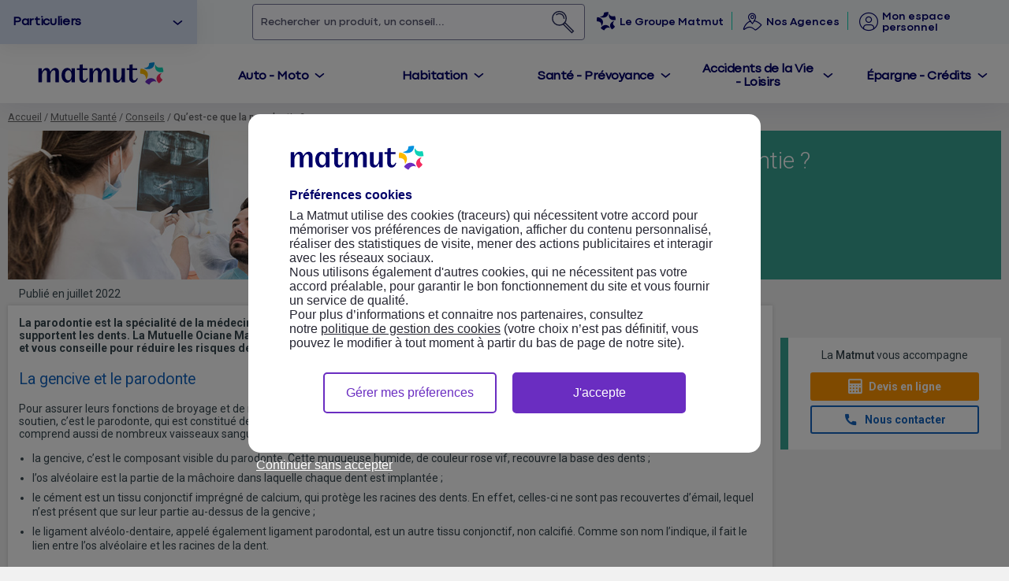

--- FILE ---
content_type: text/html; charset=utf-8
request_url: https://www.matmut.fr/mutuelle/conseils/parodontie
body_size: 31824
content:

<!doctype html>
<html lang="fr">
<head>
    
        <link rel="preload" href="/images/contrib/headers/sante-prevoyance/header-sante-parodontie.jpg" as="image" media="(min-width: 768px)" />



<meta charset="UTF-8">


<meta name="viewport" content="width=device-width, initial-scale=1.0" />
<link rel="preload" as="image" href="/images/accueil/logo_matmut.svg" />
<meta name="apple-itunes-app" content="app-id=1045590509">
<meta name="facebook-domain-verification" content="k9ml2ppv64bjlugltk5gjqcx7fczhc" />
<meta http-equiv="pragma" content="no-cache" />


    <link rel="preconnect" href="https://fonts.googleapis.com">
    <link rel="preconnect" href="https://fonts.gstatic.com" crossorigin>

<link rel="shortcut icon" href="/images/icons/favicon.ico" type="image/x-icon" />
<link rel="apple-touch-icon" sizes="57x57" href="/images/icons/apple-touch-icon-57x57.png">
<link rel="apple-touch-icon" sizes="60x60" href="/images/icons/apple-touch-icon-60x60.png">
<link rel="apple-touch-icon" sizes="72x72" href="/images/icons/apple-touch-icon-72x72.png">
<link rel="apple-touch-icon" sizes="76x76" href="/images/icons/apple-touch-icon-76x76.png">
<link rel="apple-touch-icon" sizes="114x114" href="/images/icons/apple-touch-icon-114x114.png">
<link rel="apple-touch-icon" sizes="120x120" href="/images/icons/apple-touch-icon-120x120.png">
<link rel="apple-touch-icon" sizes="144x144" href="/images/icons/apple-touch-icon-144x144.png">
<link rel="apple-touch-icon" sizes="152x152" href="/images/icons/apple-touch-icon-152x152.png">
<link rel="apple-touch-icon" sizes="180x180" href="/images/icons/apple-touch-icon-180x180.png">
<link rel="icon" type="image/png" href="/images/icons/android-chrome-192x192.png" sizes="192x192">
<meta name="msapplication-square70x70logo" content="/images/icons/ms-icons-70x70.png" />
<meta name="msapplication-square150x150logo" content="/images/icons/ms-icons-150x150.png" />
<meta name="msapplication-square310x310logo" content="/images/icons/ms-icons-310x310.png" />
<meta http-equiv="X-UA-Compatible" content="IE=edge" />
<meta name="google-site-verification" content="ix_4AEaoqwfRcqyY6IXQyuS3sAzxDM-7_1PJGpcons4" />

<link rel="stylesheet" href="/css/style.css?v=20251001" media="all">
        <link rel="stylesheet" href="/css/headers.css?v=20251001" media="all">
        <link rel="stylesheet" href="/fancybox/jquery.fancybox.css?v=2.1.5" media="screen" />
        <link rel="stylesheet" href="/css/icomoon.css?v=20251001&r=4413" media="all">
    <link rel="stylesheet" href="/font/icomoon-v2/style.css?v=20251001&r=4413" media="all">


<script>
    /* IE 10 */
    var doc = document.documentElement;
    doc.setAttribute('data-useragent', navigator.userAgent);
</script>


        <link href="//fonts.googleapis.com/css?family=Roboto:400,700,500,300|Roboto+Condensed:400,700" rel="stylesheet" type="text/css">
    <link rel="preload" href="/font/codec-pro-variable.woff2" as="font" type="font/woff2" crossorigin>




<!-- Google Tag Manager -->
<script>
(function(w,d,s,l,i){w[l]=w[l]||[];w[l].push({'gtm.start':
new Date().getTime(),event:'gtm.js'});var f=d.getElementsByTagName(s)[0],
j=d.createElement(s),dl=l!='dataLayer'?'&l='+l:'';j.async=true;j.src=
'https://www.googletagmanager.com/gtm.js?id='+i+dl+ '&gtm_auth=UOSfYh6cViacj6emyh280Q&gtm_preview=env-2&gtm_cookies_win=x';j.crossOrigin = "anonymous";f.parentNode.insertBefore(j,f);
    })(window, document, 'script', 'dataLayer', 'GTM-NZFP2FK');
</script>
<!-- End Google Tag Manager -->

<script type="application/ld+json">
    { "@context": "http://schema.org", "@type": "Organization", "name" : "Matmut", "url": "https://www.matmut.fr/", "logo": "https://www.matmut.fr/images/logo-matmut-couleur.png", "contactPoint": [{ "@type": "ContactPoint", "telephone": "+33 2 35 03 68 68", "contactType": "customer service" }], "address": { "@type": "PostalAddress", "addressLocality": "Rouen", "addressCountry":"FR", "postalCode": "76100", "streetAddress": "66 rue de Sotteville" } }
</script>


    <script type="text/javascript" src="https://p11.techlab-cdn.com/633aab570f07140013f823dc.js" async></script>
    <title>Parodontie : soigner les inflammations de la gencive et leurs complications | Matmut</title>
        <meta name="description" content="La parodontie soigne les affections de la gencive et des autres tissus qui supportent la dent. La Matmut vous informe et vous conseille." />
            <meta property="og:title" content="Parodontie : soigner les inflammations de la gencive et leurs com" />
        <meta property="og:type" content="website" />
        <meta property="og:url" content="https://www.matmut.fr/mutuelle/conseils/parodontie" />
        <meta property="og:image" content="https://www.matmut.fr/images/contrib/og/opengraph-sante-parodontie.jpg" />
            <meta property="og:description" content="La parodontie soigne les affections de la gencive et des autres tissus qui supportent la dent. La Matmut vous informe et vous conseille." />
        <meta property="og:locale " content="fr_FR" />
        <meta name="twitter:card" content="summary_large_image">
        <meta name="twitter:site" content=" @Matmut">
        <meta name="twitter:creator" content=" @Matmut">
        <meta name="twitter:title" content="Parodontie : soigner les inflammations de la gencive et leurs com">
            <meta name="twitter:description" content="La parodontie soigne les affections de la gencive et des autres tissus qui supportent la dent. La Matmut vous informe et vous conseille.">
        <meta name="twitter:image" content="https://www.matmut.fr/images/contrib/og/opengraph-sante-parodontie.jpg">

    

    
    <link rel="stylesheet" href="/css/contenu.css" media="all">
    <link rel="stylesheet" href="/css/tooltip.css" media="all">

    <link rel="canonical" href="https://www.matmut.fr/mutuelle/conseils/parodontie">

    
    


<script>
    window.dataLayer360 = window.dataLayer360 || []
    
</script>
    <script>
        dataLayer360.push({
            event: "page_view",
            groupe_contenu_1: "",
            groupe_contenu_2: "",
            groupe_contenu_3: "",
            groupe_contenu_4: "",
            groupe_contenu_5: "",
            screen_name: ""
        });
    </script>

    
        <script type="application/ld+json">
            {
            "@context": "http://schema.org",
            "@type": "BreadcrumbList",
            "itemListElement": [
                
                    {
                    "@type": "ListItem",
                    "position": 1,
                    "item": {
                    "@id": "/",
                    "name": "Accueil"
                    }
                    }
                
                    ,
                
                    {
                    "@type": "ListItem",
                    "position": 2,
                    "item": {
                    "@id": "/mutuelle/mutuelle-sante",
                    "name": "Mutuelle Santé"
                    }
                    }
                
                    ,
                
                    {
                    "@type": "ListItem",
                    "position": 3,
                    "item": {
                    "@id": "/mutuelle/conseils",
                    "name": "Conseils"
                    }
                    }
                
                    ,
                
                    {
                    "@type": "ListItem",
                    "position": 4,
                    "item": {
                    "@id": "https://www.matmut.fr/mutuelle/conseils/parodontie",
                    "name": "Parodontie : soigner les inflammations de la gencive et leurs complications | Matmut"
                    }
                    }
                
            ]
            }
        </script>
    

        <link rel="stylesheet" href="/assets/V5/css/appli.min.css" media="all">
        <link rel="stylesheet" href="/css/bu2018.css" media="all">

    

</head>
<body class="theme3">
    <main>
        






<style>
    header #raccourciHeader .espace.gm a:hover span {
        text-decoration: none;
    }

    header #raccourciHeader .espace.gm #btnMoteurRecherche:hover span {
        text-decoration: none;
    }
</style>
<script>var dtUniv = new Date; dtUniv.setTime(dtUniv.getTime() + 2592e5); document.cookie = "univ=part; expires=" + dtUniv.toUTCString() + "; path=/";</script>

<div id="overlay"></div>
    <div id="moteurRecherche" onclick="toggleMdr(event)">
        <form name="mdr" method="get" role="search" onsubmit="onSubmitMdr(event)">
            <a id="mdr-close" href="#" onclick="toggleMdr(); return false;" aria-label="Fermer le moteur de recherche">
                <i class="icomoonV2 iconV2-fleche-arriere" aria-hidden="true"></i>
                <span>Annuler</span>
            </a>
            <div id="searchbar">
                <button type="button" id="cleanInput" onclick="cleanMdr()" title="Effacer la recherche"><i class="icomoonV2 iconV2-annulation" aria-hidden="true"></i></button>
                <input type="search" tabindex="0" autocomplete="off" oninput="editMdr()" name="query" aria-describedby="mdr-instructions" aria-autocomplete="both" aria-activedescendant="" aria-owns="autocomplete" aria-labelledby="btnMoteurRechercheLabel" crtIndex="0" />
                <span id="mdr-instructions" style="display: none;">Lorsque la liste d'autocompletion de résultats est disponible, utilisez les touches Haut et bas pour naviguer, entrer pour sélectionner et espace pour compléter la recherche.</span>
                <div id="mdr-results-container">
                    <div id="suggestionContentNull" aria-hidden="true">
                        <img width="172" height="132" src="/images/MDRNoResult.svg" loading="lazy" alt="Aucun résultat de recherche" aria-hidden="true" />
                        <div>
                            <p class="title2"><strong>Chat alors&nbsp;!</strong></p>
                            <p>
                                Aucun résultat pour <span id="textMdr"></span>.<br />
                                On donne notre langue au chat pour cette recherche
                            </p>
                            <button type="button" class="button" onclick="cleanMdr()">Effacer la saisie et recommencer</button>
                        </div>
                    </div>
                    <div id="autocomplete" class="" role="listbox"></div>
                </div>
            </div>
            <button type="submit" title="Rechercher le critère sur les pages du site Matmut" aria-label="Rechercher un produit, un conseil">
                <i class="icomoonV2 header-icon-search iconV2-recherche" aria-hidden="true"></i>
            </button>
        </form>
    </div>
<div id="popupOverlay" class="popupOverlayV2">
    <a href="#" id="closePopupOverlay" title="Matmut"><i class="icomoon icon-close" aria-hidden="true"></i></a>
    <div id="popupContent"></div>
</div>
<div id="loaderFullScreen"><div class="loaderFSAnimation"></div></div>

<form action="/app/Login/Logout" id="logoutForm" method="post" target="_parent">
    <input id="logoutReturnurl" name="returnurl" type="hidden" value="/app/EspaceSocietaireInternet/#/accueil" autocomplete="off">
</form>

<a href="#top" class="top_link" title="Revenir en haut de page"><i class="icomoon icon-keyboard_arrow_up" aria-hidden="true"></i></a>
<header class="inactif">
    <a href="#" id="btnmenu" title="Ouvrir le menu navigation Matmut">
        <i class="icomoonV2 iconV2-menu" aria-hidden="true"></i>
        <span>Menu</span>
    </a>
    <a href="#" id="closemenu" title="Fermer le menu de navigation"><i class="icomoonV2 iconV2-fermer" aria-hidden="true"></i></a>
    <div id="raccourciHeader">
        <a id="evitement" href="#main">Aller au contenu</a>
        <div class="univers" role="listbox" aria-activedescendant="univers-select1">
            <ul>
                <li role="option" id="univers-select1" class="selected"><a href="/" class="univers-selection" title="Assurance Particuliers Matmut" tabindex="-1">Particuliers</a></li>
                <li role="option" id="univers-select2" class=""><a href="/pro" class="univers-selection" title="Assurance Professionnels Matmut" tabindex="-1">Pros & Entreprises</a></li>
                <li role="option" id="univers-select3" class=""><a href="/agents-publics" class="univers-selection" title="Agents Publics" tabindex="-1">Agents Publics</a></li>
                <li role="option" id="univers-select4" class=""><a href="/seniors" class="univers-selection" title="Assurance Senior Matmut" tabindex="-1">Seniors</a></li>
                <li role="option" id="univers-select5" class=""><a href="/jeunes" class="univers-selection" title="Assurance Jeunes et Etudiants Matmut" tabindex="-1">Jeunes & Etudiants</a></li>
            </ul>
        </div>
        <div class="espace gm">
                <button id="btnMoteurRecherche" onclick="toggleMdr()">
                    <span id="btnMoteurRechercheLabel" class="placeholderTyping">
                        <span>Rechercher </span>
                        <span>un produit, </span>
                        <span>un conseil...</span>
                    </span>
                    <div id="backgroundIconeMDR"><object type="image/svg+xml" data="/images/mdr-loupe-animation.svg" width="34" height="34"></object></div>

                </button>
                <a class="groupeMatmut" href="/groupe-matmut/qui-sommes-nous.html" title="Le Groupe Matmut" onclick="return xitiClic(this,'navigation','1',marqueur,'homepage','header','groupe_matmut');">
                    <i class="icomoonV2 header-icon-groupe iconV2-groupe" aria-hidden="true"></i>
                    <span>Le Groupe Matmut</span>
                </a>
                <a href='https://agences.matmut.fr/' title="Agences Matmut" onclick="dataLayer360.push({ event: 'clic_cta_contact', emplacement_cta_contact: 'header|agences' });">
                    <i id="header-icon-location" class="icomoonV2 iconV2-agences" aria-hidden="true"></i>
                    <span>Nos Agences</span>
                </a>
                            <a href="/app/EspaceSocietaireInternet/#/accueil" class="espacePerso " title="Espace personnel Matmut">
                        <i class="icomoonV2 header-icon-espsoc  iconV2-utilisateur-cercle" aria-hidden="true"></i>
                    <span>Mon espace personnel</span>
                </a>
        </div>
    </div>
    <div id="conteneurlogo">
                <a href="/" id="logo" title="Matmut">
                    <img src="/images/accueil/logo_matmut.svg" alt="Matmut" />
                </a>

        <select class="headerPA" id="selectUnivers" onChange="location = this.options[this.selectedIndex].value;">
            <option value="/" selected>Particuliers</option>
            <option value="/pro" >Pros & Entreprises</option>
            <option value="/agents-publics" >Agents Publics</option>
            <option value="/seniors" >Senior</option>
            <option value="/jeunes" >Jeunes & Etudiants</option>
        </select>
        <a href="https://www.matmut.fr/app/EspaceSocietaireInternet/#/accueil" class="headerPA espacePerso" title="Espace personnel Matmut">
            <i class="icomoonV2 header-icon-espsoc iconV2-utilisateur-cercle " aria-hidden="true"></i>
        </a>

    </div>

    <div id="menuheader">
        <div id="logo-desktop">
            <a href="/">
                <img src="/images/accueil/logo_matmut.svg" alt="Matmut" />
            </a>
        </div>
        <div id="navigation">
            <div class="navigationHeader" role="tablist">
                <a role="tab" tabindex="0" aria-controls="sousmenu_auto" id="auto" href="#" title="Assurance Auto Moto Matmut"><span>Auto - Moto</span></a>
                <a role="tab" tabindex="0" aria-controls="sousmenu_habitation" id="habitation" href="#" title="Assurance Habitation Matmut"><span>Habitation</span></a>
                <a role="tab" tabindex="0" aria-controls="sousmenu_santeprev" id="santeprev" href="#" title="Assurance Santé Prévoyance Matmut"><span>Santé - Prévoyance</span></a>
                <a role="tab" tabindex="0" aria-controls="sousmenu_familleloisirs" id="familleloisirs" href="#" title="Assurance Accidents de la Vie Matmut"><span class="promoMenu">Promo</span><span>Accidents de la Vie - Loisirs</span></a>
                <a role="tab" tabindex="0" aria-controls="sousmenu_epargnecredit" id="epargnecredit" href="#" title="Épargne Crédits Matmut"><span class="promoMenu">Promo</span><span>Épargne - Crédits</span></a>
            </div>
        </div>
    </div>
    <nav id="menuhamb">
        <div id="headernav">
            <select onChange="location = this.options[this.selectedIndex].value;">
                <option value="/" selected>Particuliers</option>
                <option value="/pro">Pros & Entreprises</option>
                <option value="/agents-publics">Agents publics</option>
                <option value="/seniors" >Senior</option>
                <option value="/jeunes" >Jeunes & Étudiants</option>
            </select>
        </div>
            <div class="raccourci">
					<a href='https://agences.matmut.fr/' title="Agences Matmut">
						<i class="icomoonV2 iconV2-agences"></i>
						<span>Nos Agences</span>
					</a>
                <a href="/groupe-matmut/qui-sommes-nous.html" title="Le Groupe Matmut">
                    <i class="icomoonV2 header-icon-groupe iconV2-groupe" aria-hidden="true"></i>
                    <span>Le Groupe Matmut</span>
                </a>
            </div>
            <ul class="navigationNiv2">
                <li>
                    <a href="#" id="auto_hamb" title="Assurance Auto Moto Matmut"><span>Auto - Moto</span></a>
                    <ul id="sousmenu_auto" aria-selected="false">
    <li>
        <a href="#" aria-controls="navigationNiv3-auto" class="BigMenu" title="Assurance Auto Matmut" tabindex="-1"><span>Assurance Auto</span></a>
        <div id="navigationNiv3-auto" class="navigationNiv3 containerflex" data-src-menu="auto"  aria-hidden="true" aria-selected="false">
            <div class="flex backgroundMenu">
                <button aria-label="fermer le menu" class="fermerMenu"><i class="icomoon icon-close" aria-hidden="true"></i></button>
                <div class="containerImgMenu">
                    <div class="titreNiv3">Assurance Auto</div>
                    <p>Faites une simulation en ligne, comparez et personnalisez votre assurance Auto grâce aux options.</p>
                    <a class="button lienDevis" href="/app/devisVehiculeinternet/devis/auto/etapeVotreVehicule"><span class="underline">Devis assurance Auto</span></a>
                    <div class="txtlienDevis">Simple et rapide !</div>
                </div>
            </div>
            <div class="flex blocMenu">
                <div class="containerflex">
                    <div class="flex">
                        <div class="titreNiv3"><a href="/assurance/auto" title="Assurance Auto">Assurance Auto</a></div>
                        <ul>
                            <li><a href="/assurance/auto" title="Toutes nos assurances Auto Matmut">Toutes nos assurances Auto</a></li>
                            <li><a href="/assurance/auto/formule/au-tiers" title="Assurance Tiers, Tiers-Vol-Incendie Matmut">Assurance Tiers, Tiers-Vol-Incendie</a></li>
                            <li><a href="/assurance/auto/formule/tous-risques" title="Assurance Tous Risques Matmut">Assurance Tous Risques, Tous Risques Plus</a></li>
                            <li><a href="/assurance/auto/formule/location-longue-duree" title="Location Longue Durée Matmut">Assurance Location Longue Durée</a></li>
                            <li><a href="/assurance/auto/profil/jeune-conducteur" title="Assurance Auto Jeune Conducteur">Assurance Jeune Conducteur</a></li>
                            <li><a href="/assurance/auto/formule/assurance-auto-pas-chere" title="Assurance Auto pas chère">Assurance Auto pas chère</a></li>
                            <li><a href="/assurance/auto/profil/conducteur-occasionnel" title="Assurance Auto Conducteur Occasionnel">Assurance Conducteur Occasionnel</a></li>
                            <li><a href="/assurance/auto/vehicule/voiture-neuve" title="Assurance Auto Voiture Neuve">Assurance Voiture Neuve</a></li>
                        </ul>
                    </div>
                    <div class="flex">
                        <div class="titreNiv3"><a href="/assurance/auto/conseils" title="Conseils Auto">Conseils auto</a></div>
                        <div class="troisBlocsConseils">
                            <a href="/assurance/auto/conseils/prevention-securite-routiere" title="Prévention routière" class="blocConseils">
                                <div class="vignette vignette-1"></div>
                                <div>
                                    <p><strong>Prévention routière</strong></p>
                                    <p>
                                        Prenez la route en toute sécurité
                                    </p>
                                </div>
                            </a>
                            <a href="/assurance/risques-naturels" title="Prévention des risques naturels" class="blocConseils">
                                <div class="vignette vignette-3"></div>
                                <div>
                                    <p><strong>Prévention des risques naturels</strong></p>
                                    <p>Découvrez nos conseils dédiés</p>
                                </div>
                            </a>
                            <a href="/assurance/auto/comparateur-assurance" title="Comparer les formules d'assurance Auto" class="blocConseils">
                                <div class="vignette vignette-2"></div>
                                <div>
                                    <p><strong>Comparer les formules d'assurance Auto</strong></p>
                                    <p>Nos conseils</p>
                                </div>
                            </a>
                        </div>
                        </div>
                    </div>
                </div>
            </div>
        </li>
        <li>
            <a href="#" aria-controls="navigationNiv3-moto" class="BigMenu" title="Assurance Moto Matmut" tabindex="-1"><span>Moto/Scooter</span></a>
            <div id="navigationNiv3-moto" class="navigationNiv3 containerflex" data-src-menu="moto" aria-hidden="true" aria-selected="false">
                <div class="flex backgroundMenu">
                    <button aria-label="fermer le menu" class="fermerMenu"><i class="icomoon icon-close" aria-hidden="true"></i></button>
                    <div class="containerImgMenu">
                        <div class="titreNiv3">Assurance Moto/Scooter</div>
                        <p>Faites une simulation en ligne, comparez et personnalisez votre assurance Moto.</p>
                        <a class="button lienDevis" href="/app/DevisMRSQInternetRSP/Devis.mcp/Index/3"><span class="underline">Devis assurance Moto</span></a>
                        <div class="txtlienDevis">Simple et rapide !</div>
                    </div>
                </div>
                <div class="flex blocMenu">
                    <div class="containerflex">
                        <div class="flex">
                            <div class="titreNiv3"><a href="/assurance/moto" title="Assurance Moto">Assurance Moto</a></div>
                            <ul>
                                <li><a href="/assurance/moto" title="Toutes nos assurances Moto/Scooter">Toutes nos assurances Moto/Scooter</a></li>
                                <li><a href="/assurance/moto/tiers" title="Assurance Moto au Tiers">Assurance Moto au Tiers</a></li>
                                <li><a href="/assurance/moto/tous-risques" title="Assurance Moto Tous Risques">Assurance Moto Tous Risques </a></li>
                                <li><a href="/assurance/moto/scooter" title="Assurance Scooter">Assurance Scooter</a></li>
                                <li><a href="/assurance/moto/quad" title="Assurance Quad ">Assurance Quad </a></li>
                            </ul>
                        </div>
                        <div class="flex">
                            <div class="titreNiv3"><a href="/assurance/moto/conseils" title="Conseils moto">Conseils moto</a></div>
                            <div class="troisBlocsConseils">
                                <a href="/app/DevisMRSQInternetRSP/Devis.mcp/Index/3" title="Comparez les formules d’assurance pour votre moto" class="blocConseils">
                                    <div class="vignette vignette-1"></div>
                                    <div>
                                        <p><strong>Comparez les formules d’assurance pour votre moto</strong></p>
                                        <p>Simulation en ligne</p>
                                    </div>
                                </a>
                                <a href="/assurance/moto/avantage-hivernage" title="Avantages et réductions pour vos assurance Moto " class="blocConseils">
                                    <div class="vignette vignette-2"></div>
                                    <div>
                                        <p><strong>Avantages et réductions pour vos assurances Moto </strong></p>
                                        <p>En savoir plus</p>
                                    </div>
                                </a>
                                <a href="/assurance/moto/conseils/50cc" title="Motos 50cc" class="blocConseils">
                                    <div class="vignette vignette-3"></div>
                                    <div>
                                        <p><strong>Motos 50cc</strong></p>
                                        <p>Tout savoir sur l’assurance</p>
                                    </div>
                                </a>
                            </div>
                        </div>
                    </div>
                </div>
            </div>
        </li>
        <li><a href="/assurance/camping-car" title="Assurance Camping-car Matmut" tabindex="-1"><span>Camping-car</span></a></li>
        <li>
            <a href="#" aria-controls="navigationNiv3-nvei" class="BigMenu" title="Assurance Trottinette/Autres véhicules" tabindex="-1"><span>Trottinette/Autres véhicules</span></a>
            <div id="navigationNiv3-nvei" class="navigationNiv3 containerflex" data-src-menu="nvei" aria-hidden="true" aria-selected="false">
                <div class="flex backgroundMenu">
                    <button aria-label="fermer le menu" class="fermerMenu"><i class="icomoon icon-close" aria-hidden="true"></i></button>
                    <div class="containerImgMenu">
                        <div class="titreNiv3">Assurance NVEI</div>
                        <p>Faites une simulation en ligne, comparez et trouvez la meilleure couverture selon vos besoins.</p>
                        <a class="button lienDevis" href="/app/DevisMobiliteInternet/Devis/trottinette/EtapeVotreVehicule"><span class="underline">Devis en ligne</span></a>
                        <div class="txtlienDevis">Simple et rapide !</div>
                    </div>
                </div>
                <div class="flex blocMenu">
                    <div class="containerflex">
                        <div class="flex">
                            <div class="titreNiv3"><a href="/assurance/nvei" title="Assurance NVEI">Assurance NVEI</a></div>
                            <ul>
                                <li><a href="/assurance/nvei/garantie-liberte" title="Assurance NVEI 2R Liberté">Assurance NVEI 2R Liberté</a></li>
                                <li><a href="/assurance/nvei/garantie-mobilite" title="Assurance NVEI 2R Mobilité">Assurance NVEI 2R Mobilité</a></li>
                                <li><a href="/assurance/nvei/autre-engin-mobilite" title="Assurance Autres Engins de Mobilité">Assurance Autres Engins de Mobilité</a></li>
                                <li><a href="/assurance/nvei/trottinette-electrique" title="Assurance Trottinette Électrique">Assurance Trottinette Électrique</a></li>
                                <li><a href="/assurance/nvei/garantie-liberte" title="Assurance Vélo Électrique">Assurance Vélo Électrique</a></li>
                            </ul>
                        </div>
                        <div class="flex">
                            <div class="titreNiv3"><a href="/assurance/nvei/conseils" title="Conseils NVEI">Conseils NVEI</a></div>
                            <div class="troisBlocsConseils">
                                <a href="/assurance/nvei/conseils/trottinette-electrique-assurance" title="Assurer sa trottinette électrique" class="blocConseils">
                                    <div class="vignette vignette-1"></div>
                                    <div>
                                        <p><strong>Assurer sa trottinette électrique</strong></p>
                                        <p>
                                            Ce qu’il faut savoir
                                        </p>
                                    </div>
                                </a>
                                <a href="/assurance/nvei/conseils/guide-prevention-trottinette-electrique/equipements-obligatoires" title="Trottinette électrique" class="blocConseils">
                                    <div class="vignette vignette-2"></div>
                                    <div>
                                        <p><strong>Trottinette électrique</strong></p>
                                        <p>Quels sont les équipements obligatoires ?</p>
                                    </div>
                                </a>
                                <a href="/assurance/nvei/conseils/hoverboard-enfant-precaution" title="Hoverboard pour enfant" class="blocConseils">
                                    <div class="vignette vignette-3"></div>
                                    <div>
                                        <p><strong>Hoverboard pour enfant</strong></p>
                                        <p>Quelles précautions prendre ?</p>
                                    </div>
                                </a>
                        </div>
                    </div>
                </div>
            </div>
        </li>
        <li><a href="/assurance/auto/forum-auto-matmut" title="Forum Auto Matmut" tabindex="-1"><span>Forum Auto Matmut</span></a></li>
    </ul>
    
                </li>
                <li>
                    <a href="#" id="hab_hamb" title="Assurance Habitation Matmut"><span>Habitation</span></a>
                    <ul id="sousmenu_habitation" aria-selected="false">
    <li>
        <a href="#" aria-controls="navigationNiv3-habitation" class="BigMenu" title="Assurance Habitation Matmut" tabindex="-1"><span>Assurance Habitation</span></a>
        <div id="navigationNiv3-habitation" class="navigationNiv3 containerflex" data-src-menu="habitation" aria-hidden="true" aria-selected="false">
            <div class="flex backgroundMenu">
                <button aria-label="fermer le menu" class="fermerMenu"><i class="icomoon icon-close" aria-hidden="true"></i></button>
                <div class="containerImgMenu">
                    <div class="titreNiv3">Assurance Habitation</div>
                    <p>
                        Pour l'assurance de votre maison ou de votre appartement, en location ou en propriété...<br />
                        Faites un devis en ligne et comparez !
                    </p>
                    <a class="button lienDevis" href="/app/DevisHabitationInternet/Index"><span class="underline">Devis assurance Habitation</span></a>
                    <div class="txtlienDevis">Simple et rapide !</div>
                </div>
            </div>
            <div class="flex blocMenu">
                <div class="containerflex">
                    <div class="flex">
                        <div class="titreNiv3"><a href="/assurance/habitation" title="Assurance Habitation">Assurance Habitation</a></div>
                        <ul>
                            <li><a href="/assurance/habitation" title="Toutes nos assurances Habitation">Toutes nos assurances Habitation</a></li>
                            <li><a href="/assurance/habitation/logement/residence-principale" title="Résidence Principale">Résidence Principale</a></li>
                            <li><a href="/assurance/habitation/logement/residence-secondaire" title="Résidence Secondaire">Résidence Secondaire</a></li>
                            <li><a href="/assurance/habitation/logement/proprietaire-non-occupant" title="Propriétaire Non Occupant">Propriétaire Non Occupant</a></li>
                            <li><a href="/assurance/habitation/profil/etudiants" title="Assurance Habitation Etudiant">Assurance Étudiant</a></li>
                            <li><a href="/assurance/habitation/profil/jeunes" title="Assurance Habitation Jeunes - 28 ans">Assurance Jeunes Actifs –28 ans</a></li>
                        </ul>
                        <ul>
                            <li><a href="/assurance/habitation/profil/proprietaire" title="Assurance Habitation Propriétaire">Assurance Propriétaire</a></li>
                            <li><a href="/assurance/habitation/profil/locataire" title="Assurance Habitation Locataire">Assurance Locataire</a></li>
                        </ul>
                    </div>
                    <div class="flex">
                        <div class="titreNiv3"><a href="/assurance/habitation/service" title="Services habitation">Services habitation</a></div>
                        <div class="troisBlocsConseils">
                            <a href="/assurance/habitation/assurance-habitation-pas-chere" title="Assurance Habitation pas chère" class="blocConseils">
                                <div class="vignette vignette-2"></div>
                                <div>
                                    <p><strong>Assurance Habitation pas chère</strong></p>
                                </div>
                            </a>
                            <a href="/assurance/risques-naturels" title="Prévention des risques naturels" class="blocConseils">
                                <div class="vignette vignette-3"></div>
                                <div>
                                    <p><strong>Prévention des risques naturels</strong></p>
                                    <p>Découvrez nos conseils dédiés</p>
                                </div>
                            </a>
                            <a href="/assurance/alarme-telesurveillance" title="Nos offres de Télésurveillance" class="blocConseils">
                                <div class="vignette vignette-1"></div>
                                <div>
                                    <p><strong>Nos offres de Télésurveillance</strong></p>
                                </div>
                            </a>
                        </div>
                    </div>
                </div>
            </div>
        </div>
    </li>
    <li><a href="/assurance/habitation/catalogue" title="Catalogue Assurance Habitation Matmut" tabindex="-1"><span>Trouver ma solution</span></a></li>
    <li><a href="/app/DevisHabitationInternet/Index" title="Devis Assurance Habitation Matmut" tabindex="-1"><span>Faire mon devis</span></a></li>
    <li>
        <a href="#" aria-controls="navigationNiv3-telesurveillance" class="BigMenu" title="Alarme et télésurveillance" tabindex="-1"><span><span class="promoMenu">Promo</span>Alarme et télésurveillance</span></a>
        <div id="navigationNiv3-telesurveillance" class="navigationNiv3 containerflex" data-src-menu="telesurveillance" aria-hidden="true" aria-selected="false">
            <div class="flex backgroundMenu">
                <button aria-label="fermer le menu" class="fermerMenu"><i class="icomoon icon-close" aria-hidden="true"></i></button>
                <div class="containerImgMenu">
                    <div class="titreNiv3">Alarme et télésurveillance</div>
                    <p>
                        Protégez votre maison ou votre appartement des cambriolages. Simulation et souscription en ligne.
                    </p>
                    <a class="button lienDevis" href="/assurance/alarme-telesurveillance/devis "><span class="underline">Devis alarme télésurveillance</span></a>
                </div>
            </div>
            <div class="flex blocMenu">
                <div class="containerflex">
                    <div class="flex">
                        <div class="titreNiv3"><a href="/assurance/alarme-telesurveillance" title="Alarme – Télésurveillance à partir de 9,90&nbsp;€/mois">Alarme – Télésurveillance à partir de 9,90&nbsp;€/mois</a></div>
                        <ul>
                            <li><a href="/assurance/alarme-telesurveillance" title="Télésurveillance pour maison ou appartement">Télésurveillance pour maison ou appartement</a></li>
                            <li><a href="/assurance/alarme-telesurveillance/conseils/maison-connectee-impact-assurance" title="Télésurveillance et impact sur l’assurance">Télésurveillance et impact sur l’assurance</a></li>
                        </ul>
                    </div>
                    <div class="flex">
                        <div class="titreNiv3"><a href="/assurance/alarme-telesurveillance/conseils" title="Conseils">Conseils </a></div>
                        <div class="troisBlocsConseils">
                            <a href="/assurance/alarme-telesurveillance/conseils/alarme-sonne-nuit" title="Mon alarme sonne sans raison (et la nuit)" class="blocConseils">
                                <div class="vignette vignette-2"></div>
                                <div>
                                    <p><strong>Mon alarme sonne sans raison (et la nuit)</strong></p>
                                </div>
                            </a>
                            <a href="/assurance/alarme-telesurveillance/conseils/reglementation-camera-surveillance-exterieur " title="Caméra extérieure : réglementation" class="blocConseils">
                                <div class="vignette vignette-3"></div>
                                <div>
                                    <p><strong>Caméra extérieure : réglementation</strong></p>
                                </div>
                            </a>
                            <a href="/assurance/alarme-telesurveillance/conseils/differents-types-systemes-alarmes " title="Les différents types de système d’alarme" class="blocConseils">
                                <div class="vignette vignette-1"></div>
                                <div>
                                    <p><strong>Les différents types de système d’alarme</strong></p>
                                </div>
                            </a>
                        </div>
                    </div>
                </div>
            </div>
        </div>
    </li>
</ul>

                </li>
                <li>
                    <a href="#" id="santprev_hamb" title="Assurance Santé Prévoyance Matmut"><span>Santé - Prévoyance</span></a>
                    <ul id="sousmenu_santeprev" aria-selected="false">
    <li>
        <a href="#" aria-controls="navigationNiv3-sante" class="BigMenu" title="Mutuelle Santé Ociane" tabindex="-1"><span>Mutuelle santé</span></a>
        <div id="navigationNiv3-sante" class="navigationNiv3 containerflex" data-src-menu="sante" aria-hidden="true" aria-selected="false">
            <div class="flex backgroundMenu">
                <button aria-label="fermer le menu" class="fermerMenu"><i class="icomoon icon-close" aria-hidden="true"></i></button>
                <div class="containerImgMenu">
                    <div class="titreNiv3">Mutuelle santé</div>
                    <p>Découvrez la garantie Santé répondant à vos besoins.</p>
                    <a class="button lienDevis" href="/devis-mutuelle/sante/mutuelle-ociane"><span class="underline">Devis en ligne</span></a>
                </div>
            </div>
            <div class="flex blocMenu">
                <div class="containerflex">
                    <div class="flex">
                        <div class="titreNiv3"><a href="/mutuelle/mutuelle-sante" title="Mutuelle santé">Mutuelle santé</a></div>
                        <ul>
                            <li><a href="/mutuelle/mutuelle-sante" title="Toutes nos mutuelles santé">Toutes nos mutuelles santé</a></li>
                            <li><a href="/mutuelle/mutuelle-jeune" title="Mutuelle Santé Jeune">Mutuelle jeune</a></li>
                            <li><a href="/mutuelle/mutuelle-famille" title="Mutuelle famille et adulte">Mutuelle famille et adulte</a></li>
                            <li><a href="/mutuelle/mutuelle-senior" title="Mutuelle senior 55 ans et + ">Mutuelle senior 55 ans et + </a></li>
                            <li><a href="/pro/protection-tns/mutuelle" title="Mutuelle indépendant">Mutuelle indépendant</a></li>
                            <li><a href="/agents-publics/mutuelle-fonctionnaire" title="Mutuelle fonctionnaire">Mutuelle fonctionnaire</a></li>
                        </ul>

                        <div class="titreNiv3"><a href="/mutuelle/mutuelle-sante" title="Vos besoins spécifiques">Vos besoins spécifiques</a></div>
                        <ul>
                            <li><a href="/mutuelle/mutuelle-hospitalisation" title="Mutuelle hospitalisation">Mutuelle hospitalisation</a></li>
                            <li><a href="/mutuelle/mutuelle-pas-chere" title="Mutuelle pas chère">Mutuelle pas chère</a></li>
                            <li><a href="/mutuelle/complementaire-sante-solidaire" title="Complémentaire santé solidaire">Complémentaire santé solidaire</a></li>
                        </ul>
                    </div>
                    <div class="flex">
                        <div class="titreNiv3"><a href="/mutuelle/services" title="Services santé">Services santé</a></div>
                        <div class="troisBlocsConseils">
                            <a href="/mutuelle/services/teleconsultation-medicale" title="Téléconsultation Médicale" class="blocConseils">
                                <div class="vignette vignette-1"></div>
                                <div>
                                    <p><strong>Téléconsultation Medaviz</strong></p>
                                </div>
                            </a>
                            <a href="/mutuelle/services/opticiens-partenaires" title="Réseau d'opticiens" class="blocConseils">
                                <div class="vignette vignette-2"></div>
                                <div>
                                    <p><strong>Réseau d'opticiens partenaires</strong></p>
                                </div>
                            </a>
                            <a href="/mutuelle/prevention-sante" title="La prévention santé" class="blocConseils">
                                <div class="vignette vignette-3"></div>
                                <div>
                                    <p><strong>La prévention santé</strong></p>
                                </div>
                            </a>
                        </div>
                    </div>
                </div>
            </div>
        </div>
    </li>
    <li>
        <a href="#" aria-controls="navigationNiv3-prevoyance" class="BigMenu" title="Prévoyance Matmut" tabindex="-1"><span>Prévoyance</span></a>
        <div id="navigationNiv3-prevoyance" class="navigationNiv3 containerflex" data-src-menu="prevoyance" aria-hidden="true" aria-selected="false">
            <div class="flex backgroundMenu">
                <button aria-label="fermer le menu" class="fermerMenu"><i class="icomoon icon-close" aria-hidden="true"></i></button>
                <div class="containerImgMenu">
                    <div class="titreNiv3">Prévoyance</div>
                    <p>Faites une simulation en ligne !</p>
                    <a class="button lienDevis" href="/app/DevisMPO2Internet/#/etapeBesoin"><span class="underline">Devis assurance Obsèques</span></a>
                    <a class="button lienDevis" href="/app/DevisCPMInternet/#/votrebesoin"><span class="underline">Devis assurance Décès</span></a>
                    <div class="txtlienDevis">Simple et sans engagement !</div>
                </div>
            </div>
            <div class="flex blocMenu" style="padding-bottom:150px">
                <div class="containerflex">
                    <div class="flex">
                        <div class="titreNiv3"><a href="/prevoyance/prevoyance-gamme" title="Prévoyance">Prévoyance</a></div>
                        <ul>
                            <li><a href="/prevoyance/prevoyance-obseques" title="Assurance Obsèques">Assurance Obsèques</a></li>
                            <li><a href="/prevoyance/capital-prevoyance" title="Assurance Décès">Assurance Décès</a></li>
                            <li><a href="/app/DevisMPO2Internet/#/etapeBesoin" title="Tarif assurance Obsèques ">Tarif assurance Obsèques </a></li>
                            <li><a href="/app/DevisCPMInternet/#/votrebesoin" title="Tarif assurance Décès ">Tarif assurance Décès </a></li>
                        </ul>
                    </div>
                    <div class="flex">
                        <div class="titreNiv3"><a href="/prevoyance/prevoyance-gamme" title="Offres">Offres</a></div>
                        <div>
                            <a href="/prevoyance/prevoyance-obseques" title="Assurance Obsèques" class="blocConseils">
                                <div class="vignette vignette-1"></div>
                                <div>
                                    <p><strong>Assurance Obsèques</strong></p>
                                    <p>10 % de réduction sur la cotisation du conjoint</p>
                                </div>
                            </a>
                        </div>
                        <div>

                        </div>
                    </div>
                </div>
            </div>
        </div>
    </li>
    <li><a href="/mutuelle/teleassistance-serelia" title="Téléassistance séniors" tabindex="-1"><span>Téléassistance</span></a></li>
    <li>
        <a href="#" aria-controls="navigationNiv3-chien-chat" class="BigMenu" title="Assurance chien chat" tabindex="-1"><span>Assurance Chien/Chat</span></a>
        <div id="navigationNiv3-chien-chat" class="navigationNiv3 containerflex" data-src-menu="chien-chat" aria-hidden="true" aria-selected="false">
            <div class="flex backgroundMenu">
                <button aria-label="fermer le menu" class="fermerMenu"><i class="icomoon icon-close" aria-hidden="true"></i></button>
                <div class="containerImgMenu">
                    <div class="titreNiv3">Assurance Chien/Chat</div>
                    <p>Faites une simulation en ligne et comparez !</p>
                    <a class="button lienDevis" href="/app/SSOAssurOneInternet/Home/EspaceChienChat"><span class="underline">Devis en ligne</span></a>
                    <div class="txtlienDevis">Simple et rapide !</div>
                </div>
            </div>
            <div class="flex blocMenu">
                <div class="containerflex">
                    <div class="flex">
                        <div class="titreNiv3"><a href="/assurance/chien-chat" title="Assurance animaux">Assurance Animaux</a></div>
                        <ul>
                            <li><a href="/assurance/chien" title="Assurance Chien">Assurance Chien</a></li>
                            <li><a href="/assurance/chat" title="Assurance Chat">Assurance Chat</a></li>
                            </br>
                            <li><a href="/assurance/chien-chat/mutuelle-chien" title="Mutuelle chien">Mutuelle chien</a></li>
                            <li><a href="/assurance/chien-chat/mutuelle-chat" title="Mutuelle chat">Mutuelle chat</a></li>
                        </ul>
                    </div>
                    <div class="flex">
                        <div class="titreNiv3"><a href="/assurance/chien-chat/conseils" title="Conseils animaux">Conseils animaux</a></div>
                        <div>
                            <a href="/assurance/chien-chat/conseils/vermifuge-chat" title="Vermifuge pour chat" class="blocConseils">
                                <div class="vignette vignette-1"></div>
                                <div>
                                    <p><strong>Vermifuge pour chat</strong></p>
                                    <p>Quand et comment ?</p>
                                </div>
                            </a>
                            <a href="/assurance/chien-chat/conseils/emprunte-mon-toutou" title="Emprunte mon toutou" class="blocConseils">
                                <div class="vignette vignette-2"></div>
                                <div>
                                    <p><strong>Emprunte mon toutou</strong></p>
                                    <p>La solution de garde</p>
                                </div>
                            </a>
                        </div>
                    </div>
                </div>
            </div>
        </div>
    </li>
</ul>
                </li>
                <li>
                    <a href="#" id="famloi_hamb" title="Assurance Accidents de la Vie Loisirs Matmut"><span>Accidents de la Vie - Loisirs</span></a>
                    <ul id="sousmenu_familleloisirs" class="promoActif" aria-selected="false">
    <li>
        <a href="#" aria-controls="navigationNiv3-accident-vie" class="BigMenu" title="Accidents de la Vie" tabindex="-1"><span><span class="promoMenu">Promo</span>Accidents de la Vie</span></a>
        <div id="navigationNiv3-accident-vie" class="navigationNiv3 containerflex" data-src-menu="accident-vie" aria-hidden="true" aria-selected="false">
            <div class="flex backgroundMenu">
                <button aria-label="fermer le menu" class="fermerMenu"><i class="icomoon icon-close" aria-hidden="true"></i></button>
                <div class="containerImgMenu">
                    <div class="titreNiv3">Assurance Accidents de la Vie</div>
                    <p>
                        Découvrez les assurances Accidents de la Vie. Comparez et souscrivez à l'assurance qui répond à vos besoins.
                    </p>
                    <a class="button lienSouscription" href="/assurance/accident-vie/devis"><span class="underline">Je souscris</span></a>
                    <div class="txtlienDevis">Simple et rapide !</div>
                </div>
            </div>

            <div class="flex blocMenu">
                <div class="containerflex">
                    <div class="flex">
                        <div class="titreNiv3"><a href="/assurance/accident-vie" title="Assurance Accidents de la Vie">Assurance Accidents de la Vie</a></div>
                        <ul>
                            <li><a href="/assurance/accident-vie" title="Toutes nos assurances">Toutes nos assurances</a></li>
                            <li><a href="/assurance/accident-vie/situation/accident-domestique" title="Les accidents domestiques">Les accidents domestiques</a></li>
                            <li><a href="/assurance/accident-vie/garantie/assurance-hospitalisation" title="Les accidents médicaux">Les accidents médicaux</a></li>
                            <li><a href="/assurance/accident-vie/situation/accident-voie-publique" title="Les accidents sur la voie publique">Les accidents sur la voie publique</a></li>
                        </ul>
                    </div>
                    <div class="flex">
                        <div class="titreNiv3"><a href="/assurance/accident-vie/conseils" title="Conseils accidents de la vie">Conseils accidents de la vie</a></div>

                        <div>
                            <a href="/assurance/accident-vie/conseils/prevention-accidents-domestiques-enfants" title="Accidents domestiques : comment protéger les enfants ?" class="blocConseils">
                                <div class="vignette vignette-1"></div>
                                <div>
                                    <p><strong>Accidents domestiques : comment protéger les enfants ? </strong></p>
                                </div>
                            </a>
                            <a href="/assurance/scolaire/conseils/responsabilite-civile-enfant" title="Assurance Scolaire : quelles garanties et options ?" class="blocConseils">
                                <div class="vignette vignette-2"></div>
                                <div>
                                    <p><strong>Assurance Scolaire : quelles garanties et options ?</strong></p>
                                </div>
                            </a>
                        </div>
                    </div>
                </div>
            </div>
        </div>
    </li>


    <li>
        <a href="#" aria-controls="navigationNiv3-scolaire" class="BigMenu" title="Assurance Scolaire" tabindex="-1"><span>Assurance Scolaire</span></a>
        <div id="navigationNiv3-scolaire" class="navigationNiv3 containerflex" data-src-menu="scolaire" aria-hidden="true" aria-selected="false">
            <div class="flex backgroundMenu">
                <button aria-label="fermer le menu" class="fermerMenu"><i class="icomoon icon-close" aria-hidden="true"></i></button>
                <div class="containerImgMenu">
                    <div class="titreNiv3">Assurance Scolaire</div>
                    <p>
                        Choisissez l'assurance adaptée à votre enfant.<br /> Souscription en ligne et attestation immédiate.
                    </p>
                    <a class="button lienSouscription" style="margin-right: 1em;" href="/assurance/scolaire"><span class="underline">Tarif assurance Scolaire</span></a>
                    <div class="txtlienDevis">Attestation immédiate  !</div>
                </div>
            </div>

            <div class="flex blocMenu">
                <div class="containerflex">
                    <div class="flex">
                        <div class="titreNiv3"><a href="/assurance/scolaire" title="Assurance Scolaire">Assurance Scolaire</a></div>
                        <ul>
                            <li><a href="/assurance/scolaire" title="Lassurance Scolaire Matmut">L'assurance Scolaire Matmut</a></li>
                            <li><a href="/assurance/scolaire/pas-cher" title="Une assurance Scolaire pas chère">Une assurance Scolaire pas chère</a></li>
                            <li><a href="/assurance/scolaire/conseils/attestation" title="Obtenir son attestation scolaire">Obtenir son attestation scolaire</a></li>
                        </ul>
                    </div>
                    <div class="flex">
                        <div class="titreNiv3"><a href="/assurance/scolaire/conseils" title="Conseils">Conseils</a></div>

                        <div class="troisBlocsConseils">
                            <a href="/assurance/scolaire/conseils/assurance-scolaire-est-elle-obligatoire" title="Lassurance Scolaire est-elle obligatoire ?" class="blocConseils">
                                <div class="vignette vignette-1"></div>
                                <div>
                                    <p><strong>L'assurance Scolaire est-elle obligatoire ?</strong></p>
                                </div>
                            </a>
                            <a href="/assurance/scolaire/conseils/comparatif-assurance-scolaire" title="Comparer les assurances Scolaires" class="blocConseils">
                                <div class="vignette vignette-2"></div>
                                <div>
                                    <p><strong>Comparer les assurances Scolaires</strong></p>
                                </div>
                            </a>
                            <a href="/assurance/scolaire/conseils/assurance-scolaire-assurance-etudiant" title="Assurance Scolaire Étudiant" class="blocConseils">
                                <div class="vignette vignette-3"></div>
                                <div>
                                    <p><strong>Assurance Scolaire Étudiant</strong></p>
                                </div>
                            </a>
                        </div>
                    </div>
                </div>
            </div>
        </div>
    </li>
    <li><a href="/assurance/assurance-loisirs" title="Assurance Loisirs Matmut" tabindex="-1"><span>Loisirs</span></a></li>
    <li><a href="/assurance/assistance-personnes" title="Assistance Matmut" tabindex="-1"><span>Assistance</span></a></li>
</ul>
                </li>
                <li>
                    <a href="#" id="epcre_hamb" title="Epargne Crédits Matmut"><span>Épargne - Crédit</span></a>
                    <ul id="sousmenu_epargnecredit" class="promoActif" aria-selected="false">
    <li>
        <a href="#" aria-controls="navigationNiv3-epargne" class="BigMenu" title="Épargne" tabindex="-1"><span><span class="promoMenu">Promo</span>Épargne</span></a>
        <div id="navigationNiv3-epargne" class="navigationNiv3 containerflex" data-src-menu="epargne" aria-hidden="true" aria-selected="false">
            <div class="flex backgroundMenu">
                <button aria-label="fermer le menu" class="fermerMenu"><i class="icomoon icon-close" aria-hidden="true"></i></button>
                <div class="containerImgMenu">
                    <div class="titreNiv3">Solutions d'épargne</div>
                    <p>Épargne de précaution, de court terme ou de long terme. Contactez nos conseillers pour bénéficier d'un bilan personnalisé.</p>
                    <a class="button nousContacter" href="/services-en-ligne/nous-contacter"><span class="underline">Nous contacter</span></a>
                    <a class="button lienDevis" href="/app/DevisLivretMatmutInternetRSP/"><span class="underline">Livret - Simulez votre épargne</span></a>

                </div>
            </div>
            <div class="flex blocMenu">
                <div class="containerflex">
                    <div class="flex">
                        <div class="titreNiv3"><a href="/epargne-credit/epargne-financiere" title="Épargne">Épargne</a></div>
                        <ul>
                            <li><a href="/epargne-credit/assurance-vie" title="L’assurance Vie">L’assurance Vie</a></li>
                            <li><a href="/epargne-credit/assurance-vie/fonds-euros-matmut-vie-epargne" title="L’assurance Vie Fonds Euros">L’assurance Vie Fonds Euros</a></li>
                            <li><a href="/epargne-credit/assurance-vie/matmut-vie-generations" title="L’assurance Vie Enfant">L’assurance Vie Enfant</a></li>
                            <li><a href="/epargne-credit/assurance-vie/multisupport-unite-compte-complice-vie" title="L’assurance Vie Multisupports/Unité de Compte">L’assurance Vie Multisupports/Unité de Compte </a></li>
                            <li><a href="/epargne-credit/gestion-patrimoine" title="Gestion de patrimoine ">Gestion de patrimoine</a></li>
                            <li><a href="/epargne-credit/livret-matmut" title="Livret d'épargne">Livret d'épargne</a></li>
                            <li><a href="/epargne-credit/epargne-responsable " title="Épargne responsable">Épargne responsable</a></li>
                        </ul>
                        <div class="titreNiv3"><a href="/epargne-credit/preparer-sa-retraite" title="Préparer sa retraite">Préparer sa retraite</a></div>
                        <ul>
                            <li><a href="/epargne-credit/plan-epargne-retraite" title="Découvrez nos solutions">Découvrez nos solutions</a></li>
                        </ul>
                    </div>
                    <div class="flex">
                        <div class="titreNiv3"><a href="/epargne-credit/conseils/epargne" title="Conseils">Conseils</a></div>
                        <div>
                            <a href="/epargne-credit/plafond-epargne-retraite" title="Plafond d’épargne retraite individuel : déduction d’impôt" class="blocConseils">
                                <div class="vignette vignette-1"></div>
                                <div>
                                    <p><strong>Plafond d’épargne retraite individuel&nbsp;: déduction d’impôt</strong></p>
                                </div>
                            </a>
                            <a href="/epargne-credit/conseils/debloquer-assurance-vie" title="Assurance Vie : quand et comment disposer de votre argent ?" class="blocConseils">
                                <div class="vignette vignette-2"></div>
                                <div>
                                    <p><strong>Assurance Vie : quand et comment disposer de votre argent ?</strong></p>
                                </div>
                            </a>
                            <a href="/epargne-credit/education-financiere" title="Éducation financière : tout connaître sur la gestion financière" class="blocConseils">
                                <div class="vignette vignette-3"></div>
                                <div>
                                    <p><strong>Éducation financière : tout connaître sur la gestion financière</strong></p>
                                </div>
                            </a>
                        </div>
                    </div>
                </div>
            </div>
        </div>
    </li>
    <li>
        <a href="#" class="BigMenu" title="Retraite Matmut" tabindex="-1"><span><span class="promoMenu">Promo</span>Retraite</span></a>
        <div class="navigationNiv3 containerflex" data-src-menu="retraite" aria-hidden="true" aria-selected="false">
            <div class="flex backgroundMenu">
                <button aria-label="fermer le menu" class="fermerMenu"><i class="icomoon icon-close" aria-hidden="true"></i></button>
                <div class="containerImgMenu">
                    <div class="titreNiv3">
                        Épargne retraite
                    </div>
                    <p>
                        Préparez sereinement votre retraite en bénéficiant d'un accompagnement personnalisé avec des experts dédiés.
                    </p>
                    <a class="button nousContacter" href="/services-en-ligne/nous-contacter"><span class="underline">Nous contacter</span></a>
                </div>
            </div>
            <div class="flex blocMenu">
                <div class="containerflex">
                    <div class="flex">
                        <div class="titreNiv3"><a href="/epargne-credit/preparer-sa-retraite" title="La retraite">La retraite</a></div>
                        <ul>
                            <li><a href="/epargne-credit/preparer-sa-retraite" title="Préparer sa retraite">Préparer sa retraite</a></li>
                            <li><a href="/epargne-credit/plan-epargne-retraite" title="Plan Épargne Retraite">Plan Épargne Retraite</a></li>
                            <li><a href="/epargne-credit/services-retraite" title="Services Retraite">Services retraite</a></li>
                            <li><a href="/epargne-credit/plafond-epargne-retraite" title="Plafond d'épargne retraite : déduction d'impôt">Plafond d'épargne retraite : déduction d'impôt</a></li>
                        </ul>
                    </div>
                    <div class="flex">
                        <div class="titreNiv3"><a href="/epargne-credit/conseils/epargne" title="Conseils">Conseils</a></div>
                        <div>
                            <a href="/epargne-credit/pension-retraite" title="Pension de retraite : comment la calculer ?" class="blocConseils">
                                <div class="vignette vignette-1"></div>
                                <div>
                                    <p><strong>Pension de retraite</strong></p>
                                    <p>Comment la calculer ?</p>
                                </div>
                            </a>
                            <a href="/epargne-credit/conseils/age-depart-retraite" title="L'âge de départ à la retraite" class="blocConseils">
                                <div class="vignette vignette-2"></div>
                                <div>
                                    <p><strong>L'âge de départ à la retraite</strong></p>
                                </div>
                            </a>
                        </div>
                    </div>
                </div>
            </div>
        </div>
    </li>
    <li>
        <a href="#" class="BigMenu" title="Crédits/LLD" tabindex="-1"><span>Crédits/LLD</span></a>
        <div class="navigationNiv3 containerflex" data-src-menu="credit" aria-hidden="true" aria-selected="false">
            <div class="flex backgroundMenu">
                <button aria-label="fermer le menu" class="fermerMenu"><i class="icomoon icon-close" aria-hidden="true"></i></button>
                <div class="containerImgMenu">
                    <div class="titreNiv3">Crédits</div>
                    <p>Faites une simulation de votre crédit auto.</p>
                    <a class="button nousContacter" href="/services-en-ligne/nous-contacter"><span class="underline">Nous contacter</span></a>
                    <a class="button lienDevis" href="/epargne-credit/simulation-credit-auto"><span class="underline">Crédit auto - Simulez votre crédit</span></a>

                </div>
            </div>
            <div class="flex blocMenu">
                <div class="containerflex">
                    <div class="flex">
                        <div class="titreNiv3"><a href="/epargne-credit/credits" title="Crédits">Crédits</a></div>
                        <ul>
                            <li><a href="/epargne-credit/credit-auto" title="Crédit auto">Crédit auto</a></li>
                            <li><a href="/epargne-credit/credit-moto" title="Crédit moto">Crédit moto</a></li>
                            <li><a href="/epargne-credit/credit-travaux" title="Crédit travaux">Crédit travaux</a></li>
                            <li><a href="/epargne-credit/credit-pret-personnel" title="Prêt perso/crédit consommation">Prêt perso/crédit consommation</a></li>
                            <li><a href="/epargne-credit/credit-camping-car" title="Crédit camping-car">Crédit camping-car</a></li>
                            <li><a href="/epargne-credit/credit-bateau" title="Crédit bateau ">Crédit bateau</a></li>
                            <li><a href="/epargne-credit/credit-sante" title="Crédit santé ">Crédit santé</a></li>
                        </ul>
                        <div class="titreNiv3"><a href="/epargne-credit/location-longue-duree" title="Location longue durée">Location longue durée</a></div>
                        <ul>
                            <li><a href="/epargne-credit/location-longue-duree" title="LLD véhicule neuf">LLD véhicule neuf </a></li>
                            <li><a href="/epargne-credit/lld-vehicule-occasion" title="LLD véhicule d’occasion">LLD véhicule d’occasion</a></li>
                        </ul>
                    </div>
                    <div class="flex">
                        <div class="titreNiv3"><a href="/epargne-credit/conseils/credit" title="Conseils">Conseils</a></div>
                        <div>
                            <a href="/epargne-credit/souscription-en-ligne-credit-auto" title="Crédit auto - Comment souscrire ?" class="blocConseils">
                                <div class="vignette vignette-1"></div>
                                <div>
                                    <p><strong>Crédit auto</strong></p>
                                    <p>Comment souscrire ?</p>
                                </div>
                            </a>
                            <a href="/epargne-credit/comparateur-credit-auto" title="Crédit auto - Comment comparer les crédits auto ?" class="blocConseils">
                                <div class="vignette vignette-2"></div>
                                <div>
                                    <p><strong>Crédit auto</strong></p>
                                    <p>Comment comparer les crédits auto&nbsp;?</p>
                                </div>
                            </a>
                            <a href="/epargne-credit/education-financiere" title="Éducation financière : tout connaître sur la gestion financière" class="blocConseils">
                                <div class="vignette vignette-3"></div>
                                <div>
                                    <p><strong>Éducation financière : tout connaître sur la gestion financière</strong></p>
                                </div>
                            </a>
                        </div>
                    </div>
                </div>
            </div>
        </div>
    </li>

    <li>
        <a href="#" class="BigMenu" title="Assurance Pret Immobilier" tabindex="-1"><span>Assurance Prêt Immobilier</span></a>
        <div class="navigationNiv3 containerflex" data-src-menu="pret-immobilier" aria-hidden="true" aria-selected="false">
            <div class="flex backgroundMenu">
                <button aria-label="fermer le menu" class="fermerMenu"><i class="icomoon icon-close" aria-hidden="true"></i></button>
                <div class="containerImgMenu">
                    <div class="titreNiv3">
                        Assurance Prêt Immobilier
                    </div>
                    <p>
                        Vous venez d'acheter votre logement ou vous souhaitez changer d'assurance Emprunteur ?<br />
                        Faites une simulation et souscrivez en ligne !
                    </p>
                    <a class="button nousContacter" href="/services-en-ligne/nous-contacter"><span class="underline">Nous contacter</span></a>
                    <a class="button lienDevis" href="https://www.mutlog.org/SELF_CARE_MUTLOG/FR/index.wb?op=matmut"><span class="underline">Faites une simulation</span></a>

                </div>
            </div>
            <div class="flex blocMenu">
                <div class="containerflex">
                    <div class="flex">
                        <div class="titreNiv3"><a href="/epargne-credit/assurance-pret-immobilier" title="Assurance Prêt Immobilier">Assurance Prêt Immobilier</a></div>
                        <ul>
                            <li><a href="/epargne-credit/assurance-pret-immobilier" title="L'assurance Emprunteur ">L'assurance Emprunteur</a></li>
                            <li><a href="/epargne-credit/simulation-assurance-pret-immobilier" title="Faire une simulation - Souscrire en ligne">Faire une simulation - Souscrire en ligne</a></li>
                            <li><a href="/epargne-credit/changer-assurance-pret-immobilier" title="Comment changer d'assurance de prêt immobilier ?">Comment changer d'assurance de prêt immobilier ?</a></li>
                        </ul>
                    </div>
                    <div class="flex">
                        <div class="titreNiv3"><a href="/epargne-credit/conseils/credit" title="Conseils">Conseils</a></div>
                        <div>
                            <a href="/epargne-credit/changer-assurance-pret-immobilier" title="Changer d'assurance Emprunteur : ce que dit la loi ?" class="blocConseils">
                                <div class="vignette vignette-1"></div>
                                <div>
                                    <p><strong>Changer d'assurance Emprunteur</strong></p>
                                    <p>Ce que dit la loi ?</p>
                                </div>
                            </a>
                            <a href="/epargne-credit/assurance-pret-immobilier-partenaire" title="Deux spécialistes pour l'assurance de votre prêt immobilier  " class="blocConseils">
                                <div class="vignette vignette-2"></div>
                                <div>
                                    <p><strong>Assurance Prêt Immobilier</strong></p>
                                    <p>
                                        Deux spécialistes pour l'assurance de votre prêt immobilier
                                    </p>
                                </div>
                            </a>
                        </div>
                    </div>
                </div>
            </div>
        </div>
    </li>
    <li>
        <a href="#" class="BigMenu" title="Gestion de patrimoine" tabindex="-1"><span>Gestion de patrimoine</span></a>
        <div class="navigationNiv3 containerflex" data-src-menu="gestion-patrimoine" aria-hidden="true" aria-selected="false">
            <div class="flex backgroundMenu">
                <button aria-label="fermer le menu" class="fermerMenu"><i class="icomoon icon-close" aria-hidden="true"></i></button>
                <div class="containerImgMenu">
                    <div class="titreNiv3">
                        Gestion de patrimoine
                    </div>
                    <p>
                        Bien gérer son patrimoine est essentiel pour préparer les différentes étapes de sa vie.<br />
                        Bénéficiez d’un accompagnement personnalisé avec un de nos experts.
                    </p>
                    <a class="button nousContacter" href="/services-en-ligne/nous-contacter"><span class="underline">Nous contacter</span></a>
                </div>
            </div>
            <div class="flex blocMenu">
                <div class="containerflex">
                    <div class="flex">
                        <div class="titreNiv3"><a href="/epargne-credit/gestion-patrimoine" title="La gestion de patrimoine">La gestion de patrimoine</a></div>
                        <ul>
                            <li><a href="/epargne-credit/gestion-patrimoine" title="Gestion de patrimoine">Gestion de patrimoine</a></li>
                            <li><a href="/epargne-credit/assurance-vie/multisupport-unite-compte-complice-vie" title="L’assurance Vie Multisupports/Unité de Compte">L’assurance Vie Multisupports/Unité de Compte</a></li>
                            <li><a href="/epargne-credit/viager" title="Le viager">Le viager</a></li>
                        </ul>
                    </div>
                    <div class="flex">
                        <div class="titreNiv3"><a href="/epargne-credit/conseils/epargne" title="Conseils">Conseils</a></div>
                        <div>
                            <a href="/epargne-credit/conseils/fiscalite-assurance-vie " title="Quelle fiscalité pour l’assurance Vie ? " class="blocConseils">
                                <div class="vignette vignette-1"></div>
                                <div>
                                    <p><strong>Quelle fiscalité pour l’assurance Vie ?</strong></p>
                                </div>
                            </a>
                            <a href="/epargne-credit/conseils/comment-rediger-clause-beneficiaire" title="Comment bien rédiger la clause bénéficiaire du contrat d’assurance Vie ?" class="blocConseils">
                                <div class="vignette vignette-2"></div>
                                <div>
                                    <p><strong>Comment bien rédiger la clause bénéficiaire du contrat d’assurance Vie ?</strong></p>
                                </div>
                            </a>
                        </div>
                    </div>
                </div>
            </div>
        </div>
    </li>
</ul>
                </li>
            </ul>
    </nav>
</header>    
<div id="global" class="">
        <div class="resetStyle">
            <div id="main">
                <div id="blocMain">
                    <div id="blocArticle">
                        
<div class="fildArianne">
    <a href="/">Accueil</a> / <a href="/mutuelle/mutuelle-sante">Mutuelle Santé</a> / <a href="/mutuelle/conseils">Conseils</a> / <strong>Qu’est-ce que la parodontie ?</strong>
</div>	
<div class="blocTitre">
    <div class="conteneurHeader">
        <div class="conteneurTexteHeader">
                <div><h1>Qu’est-ce que la parodontie ?</h1></div>
        </div>
            <div class="conteneurImageHeader visuelHeader hidemob" style="background-image: url('/images/contrib/headers/sante-prevoyance/header-sante-parodontie.jpg')" data-src="/images/contrib/headers/sante-prevoyance/header-sante-parodontie.jpg"></div>
    </div>
</div>                                                
                        
<div id="blocContenu">
    <article class="articleAside">
        <!-- Pré-contenu -->
            <div><p>Publié en juillet 2022</p></div>

        <!-- Section 1 -->
            <div class="bloccontainer SansBorder SansMargin">
                                    <div><p><strong>La parodontie est la spécialité de la médecine dentaire consacrée au parodonte, c’est-à-dire la gencive et les autres tissus organiques qui supportent les dents. La Mutuelle Ociane Matmut a recueilli pour toutes les informations sur les maladies parodontales et leurs traitements, et vous conseille pour réduire les risques de parodontite et d’abcès parodontal.</strong></p>
<h2 class="titreNiv2Min">La gencive et le parodonte</h2>
<p><span>Pour assurer leurs fonctions de broyage et de mastication, vos dents ont intérêt à être solidement implantées dans votre mâchoire ! Leur support, leur soutien, c’est le parodonte, qui est constitué de quatre composants : la gencive, l’os alvéolaire, le cément et le ligament alvéolo-dentaire. Le parodonte comprend aussi de nombreux vaisseaux sanguins et terminaisons nerveuses : </span></p>
<ul>
<li><span>la gencive, c’est le composant visible du parodonte. Cette muqueuse humide, de couleur rose vif, recouvre la base des dents ;</span></li>
<li><span>l’os alvéolaire est la partie de la mâchoire dans laquelle chaque dent est implantée ;</span></li>
<li><span>le cément est un tissu conjonctif imprégné de calcium, qui protège les racines des dents. En effet, celles-ci ne sont pas recouvertes d’émail, lequel n’est présent que sur leur partie au-dessus de la gencive ;</span></li>
<li><span>le ligament alvéolo-dentaire, appelé également ligament parodontal, est un autre tissu conjonctif, non calcifié. Comme son nom l’indique, il fait le lien entre l’os alvéolaire et les racines de la dent.</span></li>
</ul>
<h3 class="titreNiv3">La <strong>parodontie</strong></h3>
<p><span>Le parodonte assure le maintien des dents en place, mais pas seulement. Il les protège aussi contre les pressions excessives exercées sur elles, ainsi que contre les agressions microbiennes. Toute atteinte du parodonte a donc des effets négatifs sur la dentition. C’est pourquoi il existe une branche de la médecine dentaire spécialement consacrée au parodonte : la <strong>parodontie</strong>. Cette discipline est exercée par un(e) dentiste spécialisé(e) dans ce domaine : un(e) </span><span><a href="/mutuelle/conseils/parodontiste-quand-consulter">parodontiste</a></span><span>.</span></p>
<h2 class="titreNiv2Min">Quelles sont les maladies parodontales ?</h2>
<p><span>La première des atteintes du parodonte concerne généralement la gencive, qui est sa partie la plus exposée. On parle alors de gingivite. Si cette dernière n’est pas traitée, ou de manière insuffisante, elle peut s’aggraver et se transformer en parodontite, aux conséquences plus lourdes. L’<strong>abcès parodontal</strong> peut être une complication d’une parodontite. Enfin, l’ankylose dentaire est une atteinte du parodonte qui concerne le cément et l’os alvéolaire.</span></p>
<h3 class="titreNiv3">La gingivite</h3>
<p><span>C’est la plus courante des affections parodontales. Il s’agit d’une inflammation de la gencive. Vous avez peut-être déjà constaté que vos gencives saignaient en vous lavant les dents avec une nouvelle brosse à dents ou avec une brosse un peu trop dure ? La gencive étant une muqueuse, elle est en effet très sensible et fragile, et il en faut peu pour l’irriter. La plaque dentaire, qui résulte de l’accumulation de bactéries et de tartre sur les dents, peut aussi provoquer une inflammation de la gencive. </span></p>
<p><span>De même, comme toutes les autres muqueuses du corps, la gencive est sensible aux attaques microbiennes. Attention donc aux caries, ces maladies infectieuses qui attaquent les tissus durs de la dent, car elles peuvent s’étendre et toucher la gencive. </span><span>En traitant une gingivite dès son apparition, vous pouvez retrouver rapidement une gencive saine. Toutefois, si vous laissez traîner, la situation risque de s’aggraver, et de causer des séquelles irréversibles. </span></p>
<h3 class="titreNiv3">La parodontite</h3>
<p><span>On la distingue de la gingivite, qui ne touche que la gencive, car la parodontite concerne aussi les autres tissus du parodonte. Mais la gingivite est en quelque sorte le premier stade de la parodontite. </span></p>
<p><span>En effet, la parodontite fait le plus souvent suite à une gingivite pas ou mal soignée. Elle consiste en une atteinte plus profonde du parodonte. Le cément, le ligament parodontal voire l’os alvéolaire sont alors touchés, ce qui peut avoir des conséquences irréversibles, et entraîner un déchaussement des dents. </span><span>Vous comprenez aisément que dans ce cas, la situation est plus alarmante, les soins plus complexes, et le risque de séquelles dommageables plus élevé. Mieux vaut donc soigner une gingivite qu’une parodontite !</span></p>
<h3 class="titreNiv3">L’<strong>abcès parodontal</strong></h3>
<p><span>Il existe plusieurs types d’abcès dentaire. L’<strong>abcès parodontal </strong>en est un : il consiste en une accumulation de pus dans le parodonte à la suite d’une gingivite ou d’une parodontite. Il peut aussi concerner une dent de sagesse qui n’est pas encore sortie, par l’infection des tissus au-dessus. La douleur est généralement très vive, pulsatile, et entraîne maux de tête, grosse fatigue, fièvre, voire gonflements et déformation du visage. C’est la fameuse « rage de dents ». </span></p>
<p><span>Il est alors urgent de consulter son dentiste, ou, en cas d’indisponibilité, un dentiste de garde, ou encore, si ce n’est pas possible, un médecin généraliste, qui prescrira un antibiotique à large spectre afin de lutter contre l’infection bactérienne dans l’attente des soins de <strong>parodontie</strong>.</span></p>
<h3 class="titreNiv3">L’ankylose dentaire</h3>
<p><span>On parle de « dent ankylosée » lorsqu’il y a fusion du cément avec l’os alvéolaire. L’ankylose dentaire fait souvent suite à une rupture ou une altération du ligament alvéolo-dentaire. Cela peut concerner le plus souvent des dents de lait, plus rarement des dents définitives. </span></p>
<h2 class="titreNiv2Min">Quelles sont les causes des maladies parodontales ?</h2>
<p><span>La principale cause des atteintes du parodonte est un défaut d’hygiène bucco-dentaire. Cela favorise l’accumulation de plaque dentaire, de tartre, l’apparition de caries, les gingivites, etc. Mais un choc traumatique peut aussi avoir des conséquences négatives sur le parodonte. </span></p>
<p><span>Il existe également des facteurs génétiques, entraînant une faiblesse du système immunitaire. </span><span>Une maladie comme le diabète, s’il n’est pas stabilisé, est particulièrement susceptible d’avoir des conséquences sur le parodonte, car elle entraîne une moindre résistance aux infections. Tout comme le stress, qui affaiblit globalement les défenses immunitaires.</span></p>
<p><span>On a également remarqué chez la femme que certaines périodes marquées par des bouleversements hormonaux (puberté, grossesse, ménopause) sont susceptibles de favoriser les gingivites. Le tabac est un autre facteur de risque important, la gencive étant particulièrement exposée à ce produit toxique.</span></p>
<h2 class="titreNiv2Min">Quels sont les symptômes des maladies parodontales ?</h2>
<p><span>En ce qui concerne la gingivite, ce n’est pas nécessairement la douleur qui vous alerte, mais une hypersensibilité de vos gencives au froid, des saignements lors du brossage, une mauvaise haleine (halitose) persistante… Vous pouvez également constater comme une rétractation de vos gencives, laissant davantage apparaître la racine de vos dents.</span></p>
<p><span>Au stade de la parodontite, outre ces symptômes, vous pouvez constater que vos dents bougent, que la mastication devient douloureuse, que des plaies sont présentes dans votre bouche…</span></p>
<h2 class="titreNiv2Min">Comment soigner les maladies parodontales ?</h2>
<p><span>Une gingivite qui ne se résorbe pas d’elle-même en quelques jours ou que vous ne parvenez pas à soigner en améliorant votre hygiène bucco-dentaire doit vous alerter. Votre premier réflexe sera de prendre rendez-vous auprès de votre dentiste, qui mettra en place les </span><span>soins dentaires</span><span> nécessaires : </span></p>
<ul>
<li><span>un détartrage, le traitement d’une carie, le rappel des mesures d’hygiène bucco-dentaire à suivre ou la prescription de bains de bouche suffisent dans la plupart des cas ;</span></li>
<li><span>en cas d’<strong>abcès parodontal</strong>, le dentiste prendra une radio, traitera la dent concernée et vous prescrira des antibiotiques pour limiter l’infection ou éviter une surinfection ;</span></li>
<li><span>en cas d’ankylose dentaire, il procédera le plus souvent à l’extraction de la dent s’il s’agit d’une dent de lait, et avisera selon la situation si c’est une dent définitive.</span></li>
</ul>
<p><span>Si nécessaire, votre dentiste vous orientera chez un(e) </span><span><a href="/mutuelle/conseils/difference-dentiste-orthodontiste-parodontiste">parodontiste</a></span><span>. Vous pouvez également vous tourner directement vers ce(tte) spécialiste du diagnostic et du traitement des maladies parodontales.</span></p>
<p class="infos"><strong>Bon à savoir :</strong><br />En dehors du détartrage remboursé à la hauteur de 70 % du tarif de base par la Sécurité sociale, vous ne bénéficiez d’aucun remboursement sur les actes de parodontie par votre caisse d’Assurance Maladie. Afin d’obtenir une prise en charge des soins dentaires en parodontie, la Mutuelle Ociane Matmut vous propose des forfaits prenant en charge certains actes dentaire non remboursés par la Sécurité sociale. Vous pouvez bénéficier jusqu’à 400 € par an pour les actes dentaires non remboursés par la Sécurité sociale, dont la parodontie fait partie, avec Santé vous bien en optant pour le module Bien pour ma tête - Niveau 3.</p>
<h2 class="titreNiv2Min">Comment prévenir les maladies parodontales ?</h2>
<p><strong>Abcès parodontal,</strong> gingivite, parodontite… : nous sommes tous amenés à souffrir un jour ou l’autre de <a href="/mutuelle/conseils/comment-eviter-problemes-dentaires">problèmes dentaires</a> liés au parodonte. Mais savez-vous qu’il suffit de respecter au quotidien quelques règles simples d’hygiène bucco-dentaire pour limiter grandement les risques de maladies parodontales ?</p>
<p><strong>Voici quelques conseils à suivre : </strong></p>
<ul>
<li>limitez votre consommation d’aliments et de boissons sucrés ;</li>
<li>brossez-vous consciencieusement les dents pendant au moins 2 minutes et au moins 2 fois par jour (matin et soir) ;</li>
<li>si vous avez les gencives particulièrement sensibles, utilisez une brosse à dents souple et un dentifrice adapté ;</li>
<li>utilisez un fil dentaire pour déloger les restes alimentaires récalcitrants au brossage ;</li>
<li>consultez au moins une fois par an votre dentiste pour un examen de vérification et pour un détartrage de vos dents ;</li>
<li>n’attendez pas pour consulter en cas de douleurs vives ou pulsatiles au niveau de vos dents ou de la mâchoire, si vos dents sont mobiles après un choc ou une infection…</li>
</ul>
<p class="btnRetourArticles" data-m-type="mbtn"><a href="/mutuelle/conseils/dentaire">RETOUR À LA LISTE DES ARTICLES</a></p></div>
                
                <!-- Section variable (Video ou Image ou Texte)-->

            </div>

        <!-- Bandeau information -->
            <div class="bloccontainer bandeauInformation">
                    <div class="bandeauInformationTxt">
                        <p><span>La Matmut vous accompagne...</span></p>
                    </div>
                                    <div class="liensInformation">
                        <p>Avec la <strong><a href="/mutuelle/mutuelle-sante">Mutuelle Ociane Matmut</a></strong>, profitez d’une couverture santé adaptée à vos besoins en soin dentaire et à votre budget.</p>
<p class="btndevis" data-m-type="mbtn"><span><a title="Devis mutuelle santé" onclick="return xitiClicAutoPromo(this,'152',marqueur);" href="/devis-mutuelle/sante/mutuelle-ociane">Devis mutuelle santé</a></span></p>
                    </div>
            </div>

        <!-- Section 2 -->
            <div class="bloccontainer SansBorder">
                <div class="containerflex blocEnAvant">
                        <div class="flex">

    <a href="/mutuelle/conseils/impact-alimentation-sante-dents" onclick="">
        <img src="/images/contrib/headers/sante-prevoyance/page-conseils/header-sante-buccodentaire.jpg" alt="" title="" 
                    />
    </a>
</div>
                                            <div class="flex3"><p><strong>À lire aussi :</strong></p>
<p><strong>Santé buccodentaire : l'impact de notre alimentation sur nos dents</strong></p>
<p>Tous nos conseils pour préserver votre santé buccodentaire</p></div>
                                            <div class="flex"><p data-m-type="mbtn" class="btnFleche"><a href="/mutuelle/conseils/impact-alimentation-sante-dents"><span>Lire</span></a></p></div>
                </div>
            </div>
        <!-- Section 3 -->

            <div class="bloccontainer">
                    <div class="titreservices titreBlocTexte"><h2><span>Pour aller plus loin</span></h2></div>

                    <div class="containerflex">
                                    <a href="/mutuelle/conseils/sensibilite-dentaire" onclick="">
                                        <div class="flex blocConseils" data-idx="1">
                                            <div>

    <img src="/images/contrib/particuliers/Sante/vignettes-conseils/vignette-sensibilite-dentaire.webp" alt="Sensibilit&#233; dentaire : causes et traitements" title="" 
             />
</div>
                                            <div><p><strong>Sensibilité dentaire : causes et traitements</strong></p></div>
                                        </div>
                                    </a>
                                    <a href="/mutuelle/conseils/devis-dentaire-quest-ce-que-cest" onclick="">
                                        <div class="flex blocConseils" data-idx="2">
                                            <div>

    <img src="/images/contrib/particuliers/Sante/vignettes-conseils/vignette-devis-dentaire-115x126.jpg" alt="" title="" 
             />
</div>
                                            <div><p><strong>Qu’est-ce qu’un devis dentaire ?</strong></p></div>
                                        </div>
                                    </a>
                                    <a href="/mutuelle/conseils/comment-brosser-dents" onclick="">
                                        <div class="flex blocConseils" data-idx="3">
                                            <div>

    <img src="/images/contrib/particuliers/Sante/vignettes-conseils/vignette-brosser_dents.jpg" alt="Comment bien se brosser les dents ?" title="" 
             />
</div>
                                            <div><p><strong>Comment bien se brosser les dents ?</strong></p></div>
                                        </div>
                                    </a>
                                    <a href="/mutuelle/conseils/hygiene-bucco-dentaire-seniors" onclick="">
                                        <div class="flex blocConseils" data-idx="4">
                                            <div>

    <img src="/images/contrib/particuliers/Sante/vignettes-conseils/vignette-sante-bucco-dentaire-seniors.jpg" alt="Sant&#233; bucco-dentaire des seniors" title="" 
             />
</div>
                                            <div><p><strong>Santé bucco-dentaire des seniors</strong></p></div>
                                        </div>
                                    </a>
                                    <a href="/mutuelle/conseils/remboursement-blanchiment-dentaire" onclick="">
                                        <div class="flex blocConseils" data-idx="5">
                                            <div>

    <img src="/images/contrib/particuliers/Sante/vignettes-conseils/vignette-blanchiment-115x126.jpg" alt="Le blanchiment des dents est-il rembours&#233; par l’Assurance Maladie ?" title="" 
             />
</div>
                                            <div><p><strong>Le blanchiment des dents est-il remboursé par l’Assurance Maladie ?</strong></p></div>
                                        </div>
                                    </a>


                            <div class="flex blocConseils">
                                

<div class="entitledImage flex lazyLoading" style="background-image: url('/images/contrib/particuliers/Sante/vignettes-conseils/btn-conseils-sante.jpg')">
        <a href="/mutuelle/conseils" onclick="">RETROUVEZ TOUS NOS CONSEILS SANTÉ</a>

</div> 
                            </div>

                    </div>
            </div>


        <!-- Section 4 -->

    </article>

    <!-- Bloc Action Rapide 1 -->
        <aside class="BlocActionRapide2">
            <div id="BlocAR2Contain">
                <div id="lienrapide">
	<div class="contain infoSup">
		<p>La <strong>Matmut</strong> vous accompagne</p>
		<a class="devisAside" onclick="return xitiClicAutoPromo(this,'152',marqueur);" href="/devis-mutuelle/sante/mutuelle-ociane">Devis en ligne</a>
        <a class="contactAside" onclick="return xitiClicAutoPromo(this,'5',marqueur);" href="/services-en-ligne/nous-contacter">Nous contacter</a>
    </div>
</div>
            </div>
        </aside>
</div>
                                            </div>
                    <div id="socialbar">
                        
                    </div>
                    <div id="socialbarfull">
                        
                    </div>
                </div>
            </div>
        </div>
    </main>


<section class="footer-section gm">
    <footer id="footer" role="contentinfo" class="section-success">

<link rel="stylesheet" href="/assets/v5.1/css/wcb.css" type="text/css" media="all">
<nav id="footer-container" class="">
	<div id="footer-vos-demarches" class="footer-menu-container flex">
		<a href="/services-en-ligne/accueil" title="Voir les démarches" class="footer-title" role="heading" et aria-level="2">Vos démarches</a>
		<ul class="footer-list">
			<li class="footer-list-item">
				<a href="/app/EspaceSocietaireInternet/#/accueil" title="Espace personnel" class="footer-link">Espace
					personnel</a>
			</li>
			<li class="footer-list-item">
				<a href="/app/ContratsAttestationsInternet/#/contrats" title="Gérer vos contrats"
					class="footer-link">Gérer vos contrats</a>
			</li>
			<li class="footer-list-item">
				<a href="/assurance/auto/conseils/choix-reparateur-agree" title="Trouvez un réparatÉeur agréé"
					class="footer-link">Trouvez un réparateur agréé</a>
			</li>
			<li class="footer-list-item">
				<a href="/services-en-ligne/partenaires-vacances" title="Partenaires vacances"
					class="footer-link">Partenaires vacances</a>
			</li>
			<li class="footer-list-item">
				<a href="/faq" title="Questions fréquentes" class="footer-link">Questions fréquentes</a>
			</li>
			<li class="footer-list-item">
				<a href="/services-en-ligne/reclamations" title="Réclamations" class="footer-link">Réclamations</a>
			</li>
			<li class="footer-list-item">
                <a href="https://agences.matmut.fr/" title="Trouver une agence Matmut" class="footer-link" onclick="dataLayer360.push({event: 'clic_cta_contact', emplacement_cta_contact : 'footer|agences', type_cta_contact: 'agences'});">
                    Trouver une agence Matmut
                </a>
			</li>
			<li class="footer-list-item">
				<a href="/services-en-ligne/mobile" title="Applications Matmut" class="footer-link">Applications
					MaMatmut, vos e-services mobiles 24 h/24 - 7 j/7</a>
			</li>
		</ul>
		<div id="footer-demarches-actions">
			<a href="/services-en-ligne/declaration-de-sinistre" title="Déclarer un sinistre" class="button">Déclarer un
				sinistre <span class="icon icone-fleche" aria-hidden="true"></span></a>
			<a href="/services-en-ligne/nous-contacter" title="Nous contacter" class="button btnlite2 reverse"
				onclick="dataLayer360.push({event: 'clic_cta_contact', emplacement_cta_contact : 'footer|contacter', type_cta_contact: 'nous_contacter'});">
				Nous contacter
			</a>
		</div>
	</div>
	<div id="footer-links" class="flex">
        <ul id="footer-menus" class="flex">
            <li class="footer-menu-container flex fieldsetPlus">
                <a href="/assurance/auto" title="Voir assurances" data-id="footer-collapse-trigger-one"
                   class="footer-title" role="heading" et aria-level="2">Assurances</a>
                <button class="footer-collapse-trigger btnxlite" role="button" id="footer-collapse-one"
                        aria-controls="#footer-collapse-list-one" data-triggerid="footer-collapse-trigger-one"
                        data-tooltipmore="En savoir plus sur les Assurances"
                        data-tooltipless="Fermer le détail sur les Assurances" title="En savoir plus sur les Assurances"
                        data-labeldisplaymore="Afficher" data-labeldisplayless="Fermer" aria-expanded="false">
                    Afficher
                </button>
                <ul id="footer-collapse-list-one" class="footer-list txtPlusMoins">
                    <li class="footer-list-item">
                        <a href="/assurance/auto" title="Assurance Auto" class="footer-link">Assurance Auto</a>
                    </li>
                    <li class="footer-list-item">
                        <a href="/assurance/moto" title="Assurance Moto" class="footer-link">Assurance Moto</a>
                    </li>
                    <li class="footer-list-item">
                        <a href="/assurance/camping-car" title="Assurance Camping-car" class="footer-link">
                            Assurance
                            Camping-car
                        </a>
                    </li>
                    <li class="footer-list-item">
                        <a href="/assurance/nvei" title="Assurance Trottinette et autres véhicules"
                           class="footer-link">Assurance Trottinette et autres véhicules</a>
                    </li>
                    <li class="footer-list-item">
                        <a href="/assurance/habitation" title="Assurance Habitation" class="footer-link">
                            Assurance
                            Habitation
                        </a>
                    </li>
                    <li class="footer-list-item">
                        <a href="/seniors" title="Assurance Senior" class="footer-link">Assurance Senior</a>
                    </li>
                    <li class="footer-list-item">
                        <a href="/agents-publics/assurance-agents-publics"
                           title="Assurance Professionnelle Agents Publics" class="footer-link">
                            Assurance
                            Professionnelle Agents Publics
                        </a>
                    </li>
                    <li class="footer-list-item">
                        <a href="/mutuelle/mutuelle-sante"
                           title="mutuelle santé" class="footer-link">Mutuelle santé</a>
                    </li>
                    <li class="footer-list-item">
                        <a href="/assurance/accident-vie/devis" title="Assurance Accidents de la Vie"
                           class="footer-link">Assurance Accidents de la Vie</a>
                    </li>
                    <li class="footer-list-item">
                        <a href="/assurance/scolaire" title="Assurance scolaire"
                           class="footer-link">Assurance scolaire</a>
                    </li>
                    <li class="footer-list-item">
                        <a href="/prevoyance/prevoyance-gamme" title="Assurance Prévoyance"
                           class="footer-link">Assurance Prévoyance</a>
                    </li>
                </ul>
            </li>

            <li class="footer-menu-container flex fieldsetPlus">
                <a href="/assurance/auto/conseils" title="Voir nos conseils" data-id="footer-collapse-trigger-two"
                   class="footer-title" role="heading" et aria-level="2">Nos conseils</a>
                <button class="footer-collapse-trigger btnxlite" role="button" id="footer-collapse-two"
                        aria-controls="#footer-collapse-list-two" data-triggerid="footer-collapse-trigger-two"
                        data-tooltipmore="En savoir plus sur nos conseils"
                        data-tooltipless="Fermer le détail sur nos conseils" title="En savoir plus sur les Assurances"
                        data-labeldisplaymore="Afficher" data-labeldisplayless="Fermer" aria-expanded="false">
                    Afficher
                </button>
                <ul id="footer-collapse-list-two" class="footer-list txtPlusMoins">
                    <li class="footer-list-item">
                        <a href="/assurance/auto/conseils" title="Auto" class="footer-link">Auto</a>
                    </li>
                    <li class="footer-list-item">
                        <a href="/assurance/moto/conseils" title="Moto" class="footer-link">Moto</a>
                    </li>
                    <li class="footer-list-item">
                        <a href="/assurance/camping-car/conseils" title="Camping-car"
                           class="footer-link">Camping-car</a>
                    </li>
                    <li class="footer-list-item">
                        <a href="/assurance/nvei/conseils" title="Trottinette et autres véhicules"
                           class="footer-link">Trottinette et autres véhicules</a>
                    </li>
                    <li class="footer-list-item">
                        <a href="/assurance/habitation/conseils" title="Habitation"
                           class="footer-link">Habitation</a>
                    </li>
                    <li class="footer-list-item">
                        <a href="/mutuelle/conseils" title="Santé & prévoyance"
                           class="footer-link">Santé & prévoyance</a>
                    </li>
                    <li class="footer-list-item">
                        <a href="/assurance/loisirs/conseils" title="Vie quotidienne & loisirs"
                           class="footer-link">Vie quotidienne & loisirs</a>
                    </li>
                    <li class="footer-list-item">
                        <a href="/assurance/accident-vie/conseils" title="Accidents de la Vie"
                           class="footer-link">Accidents de la Vie</a>
                    </li>
                    <li class="footer-list-item">
                        <a href="/assurance/chien-chat/conseils" title="Chien & chat" class="footer-link">
                            Chien &
                            chat
                        </a>
                    </li>
                    <li class="footer-list-item">
                        <a href="/epargne-credit/conseils/epargne" title="Épargne" class="footer-link">
                            Épargne
                        </a>
                    </li>
                    <li class="footer-list-item">
                        <a href="/epargne-credit/conseils/credit" title="Crédits" class="footer-link">
                            Crédit
                        </a>
                    </li>
                    <li class="footer-list-item">
                        <a href="/assurance/scolaire/conseils" title="Scolaire"
                           class="footer-link">Scolaire</a>
                    </li>
                </ul>
            </li>

            <li class="footer-menu-container flex">
                <a href="/groupe-matmut/qui-sommes-nous.html" title="Groupe Matmut" class="footer-title" role="heading" et aria-level="2">Groupe Matmut</a>
                <ul class="footer-list">
                    <li class="footer-list-item">
                        <a href="/groupe-matmut/notre-groupe/raison-detre.html" title="Groupe Matmut" class="footer-link">Groupe Matmut</a>
                    </li>
                    <li class="footer-list-item">
                        <a href="/groupe-matmut/nos-singularites/vision-metier-assureur.html" title="Nos singularités" class="footer-link">Nos singularités</a>
                    </li>
                    <li class="footer-list-item">
                        <a href="/groupe-matmut/nos-engagements/matmut-prevention.html" title="Nos engagements" class="footer-link">Nos engagements</a>
                    </li>
                    <li class="footer-list-item">
                        <a href="/groupe-matmut/emplois-carrieres/travailler-matmut.html" title="Emplois et carrières" class="footer-link">Emplois et carrières</a>
                    </li>
                    <li class="footer-list-item">
                        <a href="/groupe-matmut/actualites/a-la-une.html" title="Actualités" class="footer-link">Actualités</a>
                    </li>
                    <li class="footer-list-item">
                        <a href="/groupe-matmut/nos-singularites/magazines-matmut.html" title="Nos magazines" class="footer-link">Nos magazines</a>
                    </li>
                    <li class="footer-list-item">
                        <a href="https://presse.matmut.fr/" title="Presse" class="footer-link">Presse</a>
                    </li>
                </ul>
                <div id="avis-verifies-container"></div>
            </li>
        </ul>
		<div id="footer-social-networks" class="flex">
            <strong id="footer-social-networks-links-title">Nous suivre sur&nbsp;:</strong>
			<div id="footer-social-networks-container">
				<a href="https://www.facebook.com/MatmutAssurances" class="footer-social-network-link"
					aria-label="page Facebook Matmut" title="Facebook Matmut" target="_blank"
					onclick="return xitiClic(this, 'exit', '10', marqueur, 'Facebook', 'footer');"><img
						loading="lazy" src="/images/accueil/icons/icon-facebook.svg" style="height: 32px; width: 32px;" alt="logo Facebook"></a>
				<a href="https://www.instagram.com/matmut" class="footer-social-network-link"
					aria-label="page Instagram Matmut" title="Instagram Matmut" target="_blank"
					onclick="return xitiClic(this, 'exit', '10', marqueur, 'instagram');"><img
						loading="lazy" src="/images/accueil/icons/icon-instagram.svg" style="height: 32px; width: 32px;" alt="logo Instagram"></a>
				<a href="https://fr.linkedin.com/company/matmut" class="footer-social-network-link"
					aria-label="page LinkedIn Matmut" title="LinkedIn Matmut" target="_blank"
					onclick="return xitiClic(this, 'exit', '10', marqueur, 'linkedin');"><img
						loading="lazy" src="/images/accueil/icons/icon-linkedin.svg" style="height: 32px; width: 32px;" alt="logo LinkedIn"></a>
				<a href="https://www.pinterest.fr/Matmut_Assurances" class="footer-social-network-link"
					aria-label="page Pinterest Matmut" title="Pinterest Matmut" target="_blank"
					onclick="return xitiClic(this, 'exit', '10', marqueur, 'pinterest');"><img
						loading="lazy" src="/images/accueil/icons/icon-pinterest.svg" style="height: 32px; width: 32px;" alt="logo Pinterest"></a>
				<a href="https://x.com/Matmut" class="footer-social-network-link"
					aria-label="page X Matmut" title="X Matmut" target="_blank"
					onclick="return xitiClic(this, 'exit', '10', marqueur, 'twitter');"><img
						loading="lazy" src="/images/accueil/icons/icon-X.svg" style="height: 32px; width: 32px;" alt="logo X"></a>
				<a href="https://www.youtube.com/matmutmedia" class="footer-social-network-link"
					aria-label="page YouTube Matmut" title="YouTube Matmut" target="_blank"
					onclick="return xitiClic(this, 'exit', '10', marqueur, 'youtube');"><img
						loading="lazy" src="/images/accueil/icons/icon-youtube.svg" style="height: 32px; width: 32px;" alt="logo Youtube"></a>
			</div>
		</div>
    <div id="footer-legals" class="flex">
            <strong id="footer-legals-title">&copy; Matmut</strong>
                <a href="/services-en-ligne/accessibilite" title="Accessibilité : partiellement conforme" class="footer-link">Accessibilité : partiellement conforme</a>
                <a href="/services-en-ligne/plan-du-site" title="Plan du site" class="footer-link">Plan du site</a>
                <a href="/services-en-ligne/mentions-legales" title="Mentions légales" class="footer-link">Mentions légales</a>
                <a href="/services-en-ligne/protection-des-donnees-personnelles" title="Protection des données personnelles" class="footer-link">Protection des données personnelles</a>
                <a href="/services-en-ligne/cookie" title="Gestion des cookies" class="footer-link">Gestion des cookies</a>
                <a href="/faq" title="Foire aux questions Matmut" class="footer-link">FAQ</a>
        </div>
	</div>
</nav>
    </footer>
</section>

    <script src="/js/jquery-3.6.0.min.js"></script>

<script src="https://cdnjs.cloudflare.com/polyfill/v3/polyfill.min.js?version=4.8.0&features=Promise%2CObject.entries%2CObject.assign"></script>
<script>
    //init moteur de recherche
    const algoliaIndexSuggestion = "crawler_Matmut_Prod_query_suggestions";
    const algoliaIndexResult = "crawler_Matmut_Prod";
    const algoliaId = 'JLTRP2PXP2';
    const algoliaKey = '4dfc6ee9fad0643339ce362803e41bdc';
</script>
<script src="/js/global.js?v=20251001"></script>


    <script>
		affixOnScrollSticky(document.querySelector("header"));
        if (document.querySelector('.stickyHome')) {
            attachAffixOnScroll([{ $element: document.querySelector('.stickyHome'), direction: "bottom", offsetStart: 0, resolution: 'MOBILE' }]);
        }
    </script>

    <script>
    $(document).ready(function() {
        $.loadScript = function (url, callback) {
            $.ajax({
            url: url,
                dataType: 'script',
                success: callback,
                async: true
            });
        }

        $.loadScript('/fancybox/jquery.fancybox.js?v=2.1.5', function() {
            $(".wcb").fancybox({
                'width' : 570,
                'height' : 375,
                'autoScale' : false,
                'transitionIn' : 'none',
                'transitionOut' : 'none',
                'type' : 'iframe'
            });
        });
    });

    
    if(/app\/(devisVehiculeinternet|DevisHabitationInternet|EngagementHabitation|EngagementVehicule)/gi.test(window.location.pathname))
        document.querySelector("footer #footer-container").classList.add("reduced");
    </script>
<script src="/js/xiti.js.cshtml?v=20251001"></script>
<script src="/js/iframe-cmp.js"></script>
<script src="/js/varenv.js.cshtml?v=20251001"></script>
<script src="/js/accessibilite-menu-principal.js"></script>
<script src="/js/httpHelperApigee.js"></script>
<script src="/js/analytics-helper.js.cshtml?v=20251001"></script>    <script src='/js/effect.js'></script>
    <script src='/js/tooltipv2.js'></script>
    <script src='/js/tooltipv2-esp-pub.js'></script>

    


        <script src="/js/bu2018.js"></script>
        <script src='/js/voirplus.js'></script>
        <script src='/assets/v5/js/appli.js'></script>

    <script>
    var nompage = "parodontie";
    var chap1 = "sante_prevoyance";
    var chap2 = "mutuelle_sante";
    var chap3 = "conseils";
    var level2 = "2";
    var marqueur = chap1 + "::" + chap2 + "::" + chap3 + "::" + nompage;
    xitiSetPage(level2, nompage, chap1, chap2, chap3);
    xitiSendTag();
</script>
    <!-- 7_231228_0939 -->
</body>
</html>

--- FILE ---
content_type: text/css
request_url: https://www.matmut.fr/font/icomoon-v2/style.css?v=20251001&r=4413
body_size: 15001
content:
@font-face {
    font-family: "icomoonV2";
    src: url([data-uri]);
}

@font-face {
    font-family: 'icomoonV2';
    src: url('/font/icomoon-v2/fonts/icomoonV2.woff2?e48lav');
    src: url('/font/icomoon-v2/fonts/icomoonV2.woff2?e48lav') format('woff'), url('/font/icomoon-v2/fonts/icomoonV2.eot?e48lav#iefix') format('embedded-opentype'), url('/font/icomoon-v2/fonts/icomoonV2.ttf?e48lav') format('truetype'), url('/font/icomoon-v2/fonts/icomoonV2.svg?e48lav#icomoonV2') format('svg');
    font-weight: normal;
    font-style: normal;
    font-display: block;
}

/* region Ne pas supprimer les taille d'icones suivantes */
.icomoonXS {
    font-size: 12px;
    font-size: 1.2rem;
}

.icomoonS {
    font-size: 18px;
    font-size: 1.8rem;
}

.icomoonM {
    font-size: 24px;
    font-size: 2.4rem;
}

.icomoonMplus {
    font-size: 36px;
    font-size: 3.6rem;
}

.icomoonL {
    font-size: 48px;
    font-size: 4.8rem;
}

.icomoonXL {
    font-size: 64px;
    font-size: 6.4rem;
}

.icomoonXXS {
    font-size: 8px;
    font-size: 0.8rem;
}
/* Fin de la section */

/* region Ne pas supprimer les taille d'icones suivantes */
.icomoonXS {
    font-size: 12px;
    font-size: 1.2rem;
}

.icomoonS {
    font-size: 18px;
    font-size: 1.8rem;
}

.icomoonM {
    font-size: 24px;
    font-size: 2.4rem;
}

.icomoonMplus {
    font-size: 36px;
    font-size: 3.6rem;
}

.icomoonL {
    font-size: 48px;
    font-size: 4.8rem;
}

.icomoonXL {
    font-size: 64px;
    font-size: 6.4rem;
}

.icomoonXXS {
    font-size: 8px;
    font-size: 0.8rem;
}
/* Fin de la section */

[class^="iconV2-"], [class*=" iconV2-"] {
    /* use !important to prevent issues with browser extensions that change fonts */
    font-family: 'icomoonV2' !important;
    speak: never;
    font-style: normal;
    font-weight: normal;
    font-variant: normal;
    text-transform: none;
    line-height: 1;
    /* Better Font Rendering =========== */
    -webkit-font-smoothing: antialiased;
    -moz-osx-font-smoothing: grayscale;
}

.iconV2-voiture-location:before {
    content: "\e932";
}

.iconV2-cartable-scolaire:before {
    content: "\e931";
}

.iconV2-verrouille:before {
    content: "\e92d";
}

.iconV2-historique:before {
    content: "\e92e";
}

.iconV2-annulation:before {
    content: "\e92f";
}

.iconV2-telesurveillance:before {
    content: "\e929";
}

.iconV2-pro-salarie:before {
    content: "\e92a";
}

.iconV2-prevoyance-obseque:before {
    content: "\e92b";
}

.iconV2-flotte-vehicules:before {
    content: "\e92c";
}

.iconV2-coeur-bouclier-complice:before {
    content: "\e930";
}

.iconV2-accueil-espace-personnel:before {
    content: "\e928";
}

.iconV2-autres-espaces-personnels:before {
    content: "\e927";
}

.iconV2-mdr-liste:before {
    content: "\e926";
}

.iconV2-espace-public:before {
    content: "\e925";
}

.iconV2-deconnexion:before {
    content: "\e924";
}

.iconV2-orage:before {
    content: "\e923";
}

.iconV2-fermer:before {
    content: "\e922";
}

.iconV2-acc-vie:before {
    content: "\e900";
}

.iconV2-agences:before {
    content: "\e901";
}

.iconV2-app-matmut:before {
    content: "\e902";
}

.iconV2-assistance:before {
    content: "\e903";
}

.iconV2-assurances:before {
    content: "\e904";
}

.iconV2-chevron-bas:before {
    content: "\e905";
}

.iconV2-chevron-droit:before {
    content: "\e906";
}

.iconV2-chevron-gauche:before {
    content: "\e907";
}

.iconV2-chevron-haut:before {
    content: "\e908";
}

.iconV2-conseiller-en-ligne:before {
    content: "\e909";
}

.iconV2-contact:before {
    content: "\e90a";
}

.iconV2-devis-auto:before {
    content: "\e90b";
}

.iconV2-epargne-credit:before {
    content: "\e90c";
}

.iconV2-etoile:before {
    content: "\e90d";
}

.iconV2-etoile-demie:before {
    content: "\e90e";
}

.iconV2-etoile-plein:before {
    content: "\e90f";
}

.iconV2-fleche:before {
    content: "\e910";
}

.iconV2-fleche-arriere:before {
    content: "\e911";
}

.iconV2-fleche-simple:before {
    content: "\e912";
}

.iconV2-groupe:before {
    content: "\e913";
}

.iconV2-h24:before {
    content: "\e914";
}

.iconV2-habitation:before {
    content: "\e915";
}

.iconV2-medecine-douce:before {
    content: "\e916";
}

.iconV2-menu:before {
    content: "\e917";
}

.iconV2-mode-edition:before {
    content: "\e918";
}

.iconV2-rdv:before {
    content: "\e919";
}

.iconV2-recherche:before {
    content: "\e91a";
}

.iconV2-reduction-cumulee:before {
    content: "\e91b";
}

.iconV2-sante-prevoyance:before {
    content: "\e91c";
}

.iconV2-sinistre:before {
    content: "\e91d";
}

.iconV2-tel:before {
    content: "\e91e";
}

.iconV2-utilisateur-cercle:before {
    content: "\e91f";
}

.iconV2-valider:before {
    content: "\e920";
}

.iconV2-calculette:before {
    content: "\e921";
}


--- FILE ---
content_type: text/css
request_url: https://www.matmut.fr/assets/V5/css/appli.min.css
body_size: 57127
content:
.gmFont{font-family:Roboto,Tahoma,Helvetica,Arial,sans-serif}.gmBoxShadow1{-webkit-box-shadow:0 2px 2px 0 rgba(0,0,0,.14),0 3px 1px -2px rgba(0,0,0,.2),0 1px 5px 0 rgba(0,0,0,.12);box-shadow:0 2px 2px 0 rgba(0,0,0,.14),0 3px 1px -2px rgba(0,0,0,.2),0 1px 5px 0 rgba(0,0,0,.12)}.gmBoxShadow2{-webkit-box-shadow:0 3px 18px rgba(55,71,79,.5333333333333333);box-shadow:0 3px 18px rgba(55,71,79,.5333333333333333)}.gmBoxShadow3{-webkit-box-shadow:0 3px 16px rgba(55,71,79,.2);box-shadow:0 3px 16px rgba(55,71,79,.2)}@media (max-width:739px){.hidemob{display:none!important}}@media (min-width:740px) and (max-width:991px){.hidetab{display:none!important}}@media (min-width:992px){.hidedesk{display:none!important}}@media (min-width:740px){body{font-size:1.4em}}#main .blocTitre.blocTitreV2 .titreHeader{background:transparent;width:95%}#main .blocTitre.blocTitreV2 h1{background:transparent}#main .blocTitre .titreHeader .descTitre{margin-top:1rem;font-size:14px;font-size:1.4rem}#main article .icon:before,.gm .icon:before{font-family:icomoon;font-size:20px}#main article .icon.circle_arrow_left:before,.gm .icon.circle_arrow_left:before{content:"\e941"}#main article .icon.aidetwipsy:before,.gm .icon.aidetwipsy:before{content:"\e92e"}#main article .icon.sort.aidetwipsy:before,.gm .icon.sort.aidetwipsy:before{content:"\e942";font-size:16px}@media (min-width:740px){#main article .containerflex,.gm .containerflex{display:-webkit-box;display:-ms-flexbox;display:flex}#main article .containerflex .flex,.gm .containerflex .flex{-webkit-box-flex:1;-ms-flex:1;flex:1}#main article .containerflex .flex .centerV,.gm .containerflex .flex .centerV{margin:auto}#main article .containerflex .flex2,.gm .containerflex .flex2{-webkit-box-flex:2;-ms-flex:2;flex:2}#main article .containerflex .flex3,.gm .containerflex .flex3{-webkit-box-flex:3;-ms-flex:3;flex:3}}#main article #frise,.gm #frise{margin:0 1.4rem 4em;display:-webkit-box;display:-ms-flexbox;display:flex}#main article #frise>div:last-child:after,.gm #frise>div:last-child:after{display:none}#main article #frise.etape2>div:nth-child(2),#main article #frise.etape3>div:nth-child(3),#main article #frise.etape4>div:nth-child(4),#main article #frise.etape5>div:nth-child(5),#main article #frise.etape6>div:nth-child(6),#main article #frise.etape7>div:nth-child(7),#main article #frise.etape8>div:nth-child(8),.gm #frise.etape2>div:nth-child(2),.gm #frise.etape3>div:nth-child(3),.gm #frise.etape4>div:nth-child(4),.gm #frise.etape5>div:nth-child(5),.gm #frise.etape6>div:nth-child(6),.gm #frise.etape7>div:nth-child(7),.gm #frise.etape8>div:nth-child(8){margin-right:0!important}@media (min-width:740px){#main article .menuespsoc~article #frise,.gm .menuespsoc~article #frise{Width:calc(100% - 12.8em)}}.cache,.hidden{display:none!important}.btnpost,.center{text-align:center}.btnpost.avecEspace{padding-top:1.5rem;padding-bottom:1.5rem}b,strong{font-weight:500}.floatRight{float:right}#main article,.gm{color:#37474f}#main article a,#main article a:visited,.gm a,.gm a:visited{color:#0091ea}#main article ul,.gm ul{padding:0 1em 0 3em;margin:1em 0}#main article ul.sanspuce li,.gm ul.sanspuce li{list-style:none}#main article ul.checkList,.gm ul.checkList{padding-left:.2em}#main article ul.checkList li,.gm ul.checkList li{background:url("[data-uri]") no-repeat;background-size:18px 18px;font-weight:300;list-style:none;margin:.5em 1.6rem;padding:0 0 0 1.5em;vertical-align:middle}#main article ul.checkList li:first-child,.gm ul.checkList li:first-child{margin-top:0}#main article .soustitre,.gm .soustitre{font-size:1.3em;margin:0 1.4rem}#main article .soustitre.soustitreSouligne,.gm .soustitre.soustitreSouligne{border-bottom:1px solid #37474f;font-size:1.8em;margin:auto;padding:.3em 0;text-align:center}#main article .soustitre.margintop,.gm .soustitre.margintop{margin-top:1.5em}#main article .soussoustitre,.gm .soussoustitre{font-size:1.2em;margin:.5em 1.4rem 0}#main article .soussoustitre.margintop,.gm .soussoustitre.margintop{margin-top:1.5em}#main article .souslegende,.gm .souslegende{font-weight:500;margin:.5em 1.4rem}#main article .titreFormulaire,.gm .titreFormulaire{text-align:center;margin:1.4rem;color:#1565c0;font-size:1.4em;padding:.5em;font-weight:700}#main article .titre-L,#main article .titre-M,#main article .titre-S,#main article .titre-XL,.gm .titre-L,.gm .titre-M,.gm .titre-S,.gm .titre-XL{color:#1565c0;font-size:1em;font-weight:700}#main article .titre-M,.gm .titre-M{font-size:1.2em}#main article .titre-L,.gm .titre-L{font-size:1.4em}#main article .titre-XL,.gm .titre-XL{font-size:1.6em}#main article hr,.gm hr{margin:2em 1em;border:none;background:#e2e2e2;height:1px}#main article div.iconetexte,.gm div.iconetexte{margin:.5em;display:-webkit-box;display:-ms-flexbox;display:flex;-ms-flex-wrap:wrap;flex-wrap:wrap;-webkit-box-align:center;-ms-flex-align:center;align-items:center;-webkit-box-pack:center;-ms-flex-pack:center;justify-content:center}#main article div.iconetexte i,.gm div.iconetexte i{margin-right:.5em}#main article div.iconetexte span,.gm div.iconetexte span{-webkit-box-flex:1;-ms-flex:1;flex:1;text-align:left}#main article .datevalidite,.gm .datevalidite{color:#878787;margin:1em}#main article .txtpara,.gm .txtpara{margin:10px 0 20px}#main article .blocindent,#main article .txtpara p,.gm .blocindent,.gm .txtpara p{margin:1em}#main article .title1,.gm .title1{font-size:26px;font-size:2.6rem;font-weight:500}#main article .title2,.gm .title2{font-size:24px;font-size:2.4rem;color:#1564c0;line-height:28px;line-height:2.8rem;padding-top:1.5em;padding-bottom:.5em;font-weight:500}#main article .title2.large-title,.gm .title2.large-title{font-size:33px;font-size:3.3rem;line-height:35px;line-height:3.5rem}#main article .title3,.gm .title3{font-size:20px;font-size:2rem;line-height:24px;line-height:2.4rem;padding-top:1rem;font-weight:500}#main article .title4,.gm .title4{font-size:16px;font-size:1.6rem;font-weight:700;padding-top:1rem;font-weight:500}#main article .title5,.gm .title5{font-size:15px;font-size:1.5rem;padding-top:1rem;font-weight:500}#main article .title6,.gm .title6{font-size:14px;font-size:1.4rem;padding-top:1rem;font-weight:400}#main article .title1,#main article .title2,#main article .title3,#main article .title4,#main article .title5,#main article .title6,.gm .title1,.gm .title2,.gm .title3,.gm .title4,.gm .title5,.gm .title6{margin:0 0 .2em}#main article .title1.reverse,#main article .title2.reverse,#main article .title3.reverse,#main article .title4.reverse,#main article .title5.reverse,#main article .title6.reverse,.gm .title1.reverse,.gm .title2.reverse,.gm .title3.reverse,.gm .title4.reverse,.gm .title5.reverse,.gm .title6.reverse{color:#fff}@media screen and (min-width:1100px){#main article #bloc_texte,#main article .bloc_texte,.gm #bloc_texte,.gm .bloc_texte{max-width:1076px;margin-left:auto;margin-right:auto}}@media (min-width:740px){#main article .soustitre.soustitreSouligne,.gm .soustitre.soustitreSouligne{width:60%}}#main article .listeInfosImage div,.gm .listeInfosImage div{display:-webkit-box;display:-ms-flexbox;display:flex;padding:.5em;-webkit-box-orient:horizontal;-webkit-box-direction:normal;-ms-flex-flow:row wrap;flex-flow:row wrap}#main article .listeInfosImage div i,#main article .listeInfosImage div img,.gm .listeInfosImage div i,.gm .listeInfosImage div img{margin:auto .2em}#main article .listeInfosImage div p,.gm .listeInfosImage div p{-webkit-box-flex:1;-ms-flex:1;flex:1}#main article .listeInfosImage .mailBox,.gm .listeInfosImage .mailBox{border-bottom:2px solid #f1f1f1;margin:0 1em .3rem}#main article .listeInfosImage .mailBox:hover,.gm .listeInfosImage .mailBox:hover{cursor:pointer}#main article .listeInfosImage .mailBox span,.gm .listeInfosImage .mailBox span{display:-webkit-box;display:-ms-flexbox;display:flex;-webkit-box-orient:vertical;-webkit-box-direction:normal;-ms-flex-direction:column;flex-direction:column}#main article .listeInfosImage .mailBox p,.gm .listeInfosImage .mailBox p{margin:0 0 0 1.4rem;-ms-flex-item-align:center;-ms-grid-row-align:center;align-self:center}#main article .listeInfosImage .mailBox .mailboxCustom:before,.gm .listeInfosImage .mailBox .mailboxCustom:before{content:"\e933"}#main article .listeInfosImage .nonlu,.gm .listeInfosImage .nonlu{background-color:#f1f1f1}#main article .listeInfosImage .nonlu p span,.gm .listeInfosImage .nonlu p span{font-weight:bolder}#main article .listeInfosImage .nonlu .mailboxCustom:before,.gm .listeInfosImage .nonlu .mailboxCustom:before{content:"\e90b"}#main article .listeInfosImage .lignedevis,.gm .listeInfosImage .lignedevis{background-color:#fff}@media (min-width:740px){#main article .listeInfosImage div,.gm .listeInfosImage div{border-bottom:1px solid #d3e1ff}#main article .listeInfosImage div:last-child,.gm .listeInfosImage div:last-child{border-bottom:0}}#main article fieldset,.gm fieldset{border:0;margin:1em 0;padding:1em 0;position:relative;background:#fff}#main article fieldset.margeReduite,.gm fieldset.margeReduite{margin-top:1em}#main article fieldset p,.gm fieldset p{margin:.5em 1.4rem}#main article legend,.gm legend{padding:0 1.4rem;color:#1565c0;font-size:1.5em;font-weight:500}#main article legend.visually-hidden,.gm legend.visually-hidden{position:absolute;width:1px;height:1px;padding:0;margin:-1px;overflow:hidden;clip:rect(0,0,0,0);white-space:nowrap;border:0}#main article legend.visually-hidden+*,.gm legend.visually-hidden+*{margin-top:.5em!important}#main article .recap-title,.gm .recap-title{color:#fff;font-size:1.4em;font-weight:500;margin:3em 1.4rem 1.6em;padding:.5em 0;text-transform:uppercase;text-align:center}#main article .titreOptions,.gm .titreOptions{border-bottom:2px solid #1565c0;font-size:1.2em;font-weight:500;margin:1em;padding:.5em 0}#main article .blocInfos,.gm .blocInfos{background-color:#fff;margin-top:3em}#main article .blocInfos h2,#main article .blocInfos legend,.gm .blocInfos h2,.gm .blocInfos legend{background-color:#f8f8f8;border-bottom:1px solid #e2e2e2;color:#37474f;font-weight:500;text-align:center;font-size:1.2em;text-transform:uppercase;width:100%;padding:.5em 1em;-webkit-box-sizing:border-box;box-sizing:border-box}#main article .blocInfos h2 i.icon-mode_edit,#main article .blocInfos legend i.icon-mode_edit,.gm .blocInfos h2 i.icon-mode_edit,.gm .blocInfos legend i.icon-mode_edit{float:right;cursor:pointer;height:100%;padding-top:5px}#main article .blocInfos .txtlight,.gm .blocInfos .txtlight{margin-left:0}#main article .blocInfos h4,.gm .blocInfos h4{color:#37474f;text-align:center;font-size:1.4em;text-transform:uppercase;margin:1em 0}#main article .blocInfos .listeIcone,.gm .blocInfos .listeIcone{list-style:none;padding-left:1em}#main article .blocInfos .listeIcone i,.gm .blocInfos .listeIcone i{vertical-align:middle;color:#1565c0;margin-right:.5em}#main article .blocInfos.fieldsetcolorboderbottom.fieldsetH2,.gm .blocInfos.fieldsetcolorboderbottom.fieldsetH2{padding:0}#main article .blocInfos.fieldsetcolorboderbottom.fieldsetH2 h2,.gm .blocInfos.fieldsetcolorboderbottom.fieldsetH2 h2{margin:0 0 1em}#main article .conteneurBlocsContact,.gm .conteneurBlocsContact{display:-webkit-box;display:-ms-flexbox;display:flex;-ms-flex-pack:distribute;justify-content:space-around;text-align:center;padding:0 1em}#main article .conteneurBlocsContact>div:first-child,.gm .conteneurBlocsContact>div:first-child{margin-right:1em}#main article .conteneurBlocsContact:nth-child(n+2),.gm .conteneurBlocsContact:nth-child(n+2){margin-top:1em}#main article .blocInfos.avecFond,.gm .blocInfos.avecFond{background-color:#f9f9f9;-webkit-box-shadow:none;box-shadow:none}#main article .blocInfos.sansLegend,.gm .blocInfos.sansLegend{padding-top:1em;margin-top:1em}#main article fieldset.fieldsetPlusMoins .legend,#main article fieldset.fieldsetPlusMoins .listeInfosImage,#main article fieldset.fieldsetPlusMoins legend,.gm fieldset.fieldsetPlusMoins .legend,.gm fieldset.fieldsetPlusMoins .listeInfosImage,.gm fieldset.fieldsetPlusMoins legend{cursor:pointer;width:calc(100% - 34px);width:calc(100% - 3.4rem);padding-right:4rem;top:0}#main article fieldset.fieldsetPlusMoins .listeInfosImage p span,.gm fieldset.fieldsetPlusMoins .listeInfosImage p span{color:#1565c0;font-size:1.1em;font-weight:500}#main article fieldset.fieldsetPlusMoins .listeInfosImage p span.titre-M,.gm fieldset.fieldsetPlusMoins .listeInfosImage p span.titre-M{font-size:1.2em;font-weight:700}#main article fieldset.fieldsetPlusMoins,.gm fieldset.fieldsetPlusMoins{padding-bottom:0}#main article fieldset.fieldsetPlusMoins .txtFieldsetMoins,#main article fieldset.fieldsetPlusMoins .txtFieldsetPlus,.gm fieldset.fieldsetPlusMoins .txtFieldsetMoins,.gm fieldset.fieldsetPlusMoins .txtFieldsetPlus{color:#0091ea;cursor:pointer;display:none;position:absolute;right:75px;top:17px;z-index:1}#main article fieldset.fieldsetPlusMoins .listeInfosImage .txtFieldsetMoins,#main article fieldset.fieldsetPlusMoins .listeInfosImage .txtFieldsetPlus,.gm fieldset.fieldsetPlusMoins .listeInfosImage .txtFieldsetMoins,.gm fieldset.fieldsetPlusMoins .listeInfosImage .txtFieldsetPlus{right:60px;top:30px}#main article fieldset.fieldsetPlusMoins.fieldsetMoins .legend:after,#main article fieldset.fieldsetPlusMoins.fieldsetMoins .listeInfosImage:after,#main article fieldset.fieldsetPlusMoins.fieldsetMoins legend:after,#main article fieldset.fieldsetPlusMoins.fieldsetPlus .legend:after,#main article fieldset.fieldsetPlusMoins.fieldsetPlus .listeInfosImage:after,#main article fieldset.fieldsetPlusMoins.fieldsetPlus legend:after,.gm fieldset.fieldsetPlusMoins.fieldsetMoins .legend:after,.gm fieldset.fieldsetPlusMoins.fieldsetMoins .listeInfosImage:after,.gm fieldset.fieldsetPlusMoins.fieldsetMoins legend:after,.gm fieldset.fieldsetPlusMoins.fieldsetPlus .legend:after,.gm fieldset.fieldsetPlusMoins.fieldsetPlus .listeInfosImage:after,.gm fieldset.fieldsetPlusMoins.fieldsetPlus legend:after{font-family:icomoon;font-size:24px;cursor:pointer;position:absolute;top:.1em;right:40px;right:4rem}#main article fieldset.fieldsetPlusMoins.fieldsetMoins div.listeInfosImage:after,#main article fieldset.fieldsetPlusMoins.fieldsetPlus div.listeInfosImage:after,.gm fieldset.fieldsetPlusMoins.fieldsetMoins div.listeInfosImage:after,.gm fieldset.fieldsetPlusMoins.fieldsetPlus div.listeInfosImage:after{top:1em}#main article fieldset.fieldsetPlusMoins .legend:after,#main article fieldset.fieldsetPlusMoins .listeInfosImage:after,#main article fieldset.fieldsetPlusMoins legend:after,.gm fieldset.fieldsetPlusMoins .legend:after,.gm fieldset.fieldsetPlusMoins .listeInfosImage:after,.gm fieldset.fieldsetPlusMoins legend:after{content:"\e10f";-webkit-transition:-webkit-transform .5s ease-in-out;transition:-webkit-transform .5s ease-in-out;-o-transition:transform .5s ease-in-out;transition:transform .5s ease-in-out;transition:transform .5s ease-in-out,-webkit-transform .5s ease-in-out}#main article fieldset.fieldsetPlusMoins.fieldsetMoins .legend:after,#main article fieldset.fieldsetPlusMoins.fieldsetMoins .listeInfosImage:after,#main article fieldset.fieldsetPlusMoins.fieldsetMoins legend:after,.gm fieldset.fieldsetPlusMoins.fieldsetMoins .legend:after,.gm fieldset.fieldsetPlusMoins.fieldsetMoins .listeInfosImage:after,.gm fieldset.fieldsetPlusMoins.fieldsetMoins legend:after{transform:rotate(180deg);-ms-transform:rotate(180deg);-webkit-transform:rotate(180deg)}#main article fieldset.fieldsetPlusMoins.fieldsetPlus .txtPlusMoins,.gm fieldset.fieldsetPlusMoins.fieldsetPlus .txtPlusMoins{display:none}#main article fieldset.fieldsetPlusMoins.fieldsetMoins .txtPlusMoins,.gm fieldset.fieldsetPlusMoins.fieldsetMoins .txtPlusMoins{display:block}#main article fieldset.fieldsetPlusMoins .txtPlusMoins,.gm fieldset.fieldsetPlusMoins .txtPlusMoins{max-height:0;overflow:hidden;-webkit-transition:margin .6s ease;-o-transition:margin ease .6s;transition:margin .6s ease}#main article fieldset.fieldsetPlusMoins.fieldsetMoins .txtPlusMoins,.gm fieldset.fieldsetPlusMoins.fieldsetMoins .txtPlusMoins{max-height:none;margin-top:.5em;-webkit-animation-duration:.8s;animation-duration:.8s;-webkit-animation-name:collapseTxtPlusMoins;animation-name:collapseTxtPlusMoins;-webkit-animation-timing-function:ease;animation-timing-function:ease}#main article .fieldsetInfo ul li,.gm .fieldsetInfo ul li{list-style:none;overflow:hidden}@-webkit-keyframes collapseTxtPlusMoins{0%{max-height:0}70%{max-height:500px}to{max-height:none}}@keyframes collapseTxtPlusMoins{0%{max-height:0}70%{max-height:500px}to{max-height:none}}@media (max-width:739px){#main article fieldset.fieldsetCondensed,.gm fieldset.fieldsetCondensed{padding-top:0;margin-top:0}#main article fieldset.fieldsetSuperCondensed,.gm fieldset.fieldsetSuperCondensed{padding-top:0;margin:0}#main article fieldset.fieldsetPlusMoins .legend,#main article fieldset.fieldsetPlusMoins legend,.gm fieldset.fieldsetPlusMoins .legend,.gm fieldset.fieldsetPlusMoins legend{position:relative;min-height:30px}#main article fieldset.fieldsetPlusMoins.fieldsetMoins .legend:after,#main article fieldset.fieldsetPlusMoins.fieldsetMoins .listeInfosImage:after,#main article fieldset.fieldsetPlusMoins.fieldsetMoins legend:after,#main article fieldset.fieldsetPlusMoins.fieldsetPlus .legend:after,#main article fieldset.fieldsetPlusMoins.fieldsetPlus .listeInfosImage:after,#main article fieldset.fieldsetPlusMoins.fieldsetPlus legend:after,.gm fieldset.fieldsetPlusMoins.fieldsetMoins .legend:after,.gm fieldset.fieldsetPlusMoins.fieldsetMoins .listeInfosImage:after,.gm fieldset.fieldsetPlusMoins.fieldsetMoins legend:after,.gm fieldset.fieldsetPlusMoins.fieldsetPlus .legend:after,.gm fieldset.fieldsetPlusMoins.fieldsetPlus .listeInfosImage:after,.gm fieldset.fieldsetPlusMoins.fieldsetPlus legend:after{right:20px;right:2rem}#main article fieldset.fieldsetPlusMoins.fieldsetMoins.fieldsetMobileReverse .txtPlusMoins,.gm fieldset.fieldsetPlusMoins.fieldsetMoins.fieldsetMobileReverse .txtPlusMoins{display:none}#main article fieldset.fieldsetPlusMoins.fieldsetPlus.fieldsetMobileReverse .txtPlusMoins,.gm fieldset.fieldsetPlusMoins.fieldsetPlus.fieldsetMobileReverse .txtPlusMoins{display:block}#main article fieldset.fieldsetPlusMoins.fieldsetPlus.fieldsetMobileReverse .legend:after,#main article fieldset.fieldsetPlusMoins.fieldsetPlus.fieldsetMobileReverse legend:after,.gm fieldset.fieldsetPlusMoins.fieldsetPlus.fieldsetMobileReverse .legend:after,.gm fieldset.fieldsetPlusMoins.fieldsetPlus.fieldsetMobileReverse legend:after{-webkit-transform:rotate(180deg);-ms-transform:rotate(180deg);transform:rotate(180deg)}#main article fieldset.fieldsetPlusMoins.fieldsetMoins.fieldsetMobileReverse .legend:after,#main article fieldset.fieldsetPlusMoins.fieldsetMoins.fieldsetMobileReverse legend:after,.gm fieldset.fieldsetPlusMoins.fieldsetMoins.fieldsetMobileReverse .legend:after,.gm fieldset.fieldsetPlusMoins.fieldsetMoins.fieldsetMobileReverse legend:after{-webkit-transform:rotate(0);-ms-transform:rotate(0);transform:rotate(0)}#main article fieldset.fieldsetPlusMoins.fieldsetPlus.fieldsetMobileReverse .txtPlusMoins,.gm fieldset.fieldsetPlusMoins.fieldsetPlus.fieldsetMobileReverse .txtPlusMoins{max-height:none;margin-top:.5em;-webkit-animation-duration:.8s;animation-duration:.8s;-webkit-animation-name:collapseTxtPlusMoins;animation-name:collapseTxtPlusMoins;-webkit-animation-timing-function:ease;animation-timing-function:ease}#main article fieldset.fieldsetPlusMoins.fieldsetMoins.fieldsetMobileReverse .txtPlusMoins,.gm fieldset.fieldsetPlusMoins.fieldsetMoins.fieldsetMobileReverse .txtPlusMoins{max-height:0;overflow:hidden;-webkit-transition:margin .6s ease;-o-transition:margin ease .6s;transition:margin .6s ease}}@media (min-width:740px){#main article fieldset,.gm fieldset{-webkit-box-shadow:0 2px 2px 0 rgba(0,0,0,.14),0 3px 1px -2px rgba(0,0,0,.2),0 1px 5px 0 rgba(0,0,0,.12);box-shadow:0 2px 2px 0 rgba(0,0,0,.14),0 3px 1px -2px rgba(0,0,0,.2),0 1px 5px 0 rgba(0,0,0,.12);padding-left:1em;padding-right:1em;border-radius:2px;margin:2em 1.4rem;min-height:20px;min-height:2rem}#main article legend,.gm legend{position:absolute;top:.5em}#main article .conteneurBlocsContact,.gm .conteneurBlocsContact{padding:0}#main article .conteneurBlocsContact>div:first-child,.gm .conteneurBlocsContact>div:first-child{margin-right:0;margin-bottom:1em}#main article .blocInfos legend,.gm .blocInfos legend{top:0;left:0}#main article .blocInfos h5,.gm .blocInfos h5{color:inherit}#main article fieldset.fieldsetPlusMoins .legend,#main article fieldset.fieldsetPlusMoins legend,.gm fieldset.fieldsetPlusMoins .legend,.gm fieldset.fieldsetPlusMoins legend{position:absolute;top:.5em;left:14px;left:1.4rem;width:calc(100% - 40px);width:calc(100% - 4rem);z-index:2}#main article fieldset.fieldsetPlusMoins .listeInfosImage,.gm fieldset.fieldsetPlusMoins .listeInfosImage{background:none}#main article fieldset.fieldsetPlusMoins.fieldsetMoins .txtFieldsetMoins,#main article fieldset.fieldsetPlusMoins.fieldsetPlus .txtFieldsetPlus,.gm fieldset.fieldsetPlusMoins.fieldsetMoins .txtFieldsetMoins,.gm fieldset.fieldsetPlusMoins.fieldsetPlus .txtFieldsetPlus{display:block}#main article .fieldsetInfo ul,.gm .fieldsetInfo ul{-webkit-column-count:2;-moz-column-count:2;column-count:2}#main article fieldset.fieldsetPlusMoins,.gm fieldset.fieldsetPlusMoins{padding-bottom:1em}#main article fieldset.fieldsetPlusMoins.fieldsetMoins .listeInfosImage:after,#main article fieldset.fieldsetPlusMoins.fieldsetPlus .listeInfosImage:after,.gm fieldset.fieldsetPlusMoins.fieldsetMoins .listeInfosImage:after,.gm fieldset.fieldsetPlusMoins.fieldsetPlus .listeInfosImage:after{right:30px;right:3rem}#main article fieldset.fieldsetPlusMoins .listeInfosImage .txtFieldsetMoins,#main article fieldset.fieldsetPlusMoins .listeInfosImage .txtFieldsetPlus,.gm fieldset.fieldsetPlusMoins .listeInfosImage .txtFieldsetMoins,.gm fieldset.fieldsetPlusMoins .listeInfosImage .txtFieldsetPlus{right:75px}#global .gm .legend+*,#global .gm legend+*,#main article .legend+*,#main article legend+*{margin-top:5rem!important}}@media (min-width:992px){#main article .fieldsetInfo ul,.gm .fieldsetInfo ul{-webkit-column-count:3;-moz-column-count:3;column-count:3}}#main article .field,.gm .field{padding:1em;margin:0}#main article .field>.button,#main article .field>button,.gm .field>.button,.gm .field>button{margin:0 1em;padding:.6em 1em;vertical-align:top}#main article .field .iconForInput,.gm .field .iconForInput{position:absolute;margin-top:1rem;margin-left:1rem;color:#878787}#main article .field .iconForInput.large,.gm .field .iconForInput.large{margin-top:2.6rem}#main article .field .inputWithIcon,.gm .field .inputWithIcon{padding-left:4rem}#main article table .field,.gm table .field{padding:0}#main article .inputTextField input,#main article .selectField select,#main article select,#main article textarea,.gm .inputTextField input,.gm .selectField select,.gm select,.gm textarea{color:#455a64;background:#fff;border:1px solid #ccc;padding:.5em .8em;border-radius:3px;margin:2px 0;width:calc(100% - 4em);font-size:16px;font-size:1.6rem;font-family:Roboto,Tahoma,Helvetica,Arial,sans-serif}#main article .inputTextField input:focus,#main article .selectField select:focus,#main article select:focus,#main article textarea:focus,.gm .inputTextField input:focus,.gm .selectField select:focus,.gm select:focus,.gm textarea:focus{-webkit-box-shadow:0 0 10px rgba(0,156,234,.5);box-shadow:0 0 10px rgba(0,156,234,.5);border:1px solid rgba(82,168,236,.8);-webkit-box-shadow:inset 0 1px 1px rgba(0,0,0,.075),0 0 6px rgba(82,168,236,.6);box-shadow:inset 0 1px 1px rgba(0,0,0,.075),0 0 6px rgba(82,168,236,.6);outline:0;outline:thin dotted\9}#main article .selectField select,#main article select,.gm .selectField select,.gm select{width:calc(100% - 2.4em)}#main article ul.listeBlocPaire li a.btnContact,.gm ul.listeBlocPaire li a.btnContact{position:relative;width:auto}#main article select:invalid,.gm select:invalid{color:#a9a9ab}#main article select:invalid option:not([value=""]),.gm select:invalid option:not([value=""]){color:#455a64}#main article .textareaField textarea,.gm .textareaField textarea{height:6em;width:calc(100% - 2em);resize:vertical}#main article .inputTextField .readonly,#main article .inputTextField input:disabled,#main article .inputTextField select:disabled,#main article .labelcheckbox input:disabled,#main article .readonly,#main article .selectField .readonly,#main article .selectField input:disabled,#main article .selectField select:disabled,#main article .textareaField textarea:disabled,.gm .inputTextField .readonly,.gm .inputTextField input:disabled,.gm .inputTextField select:disabled,.gm .labelcheckbox input:disabled,.gm .readonly,.gm .selectField .readonly,.gm .selectField input:disabled,.gm .selectField select:disabled,.gm .textareaField textarea:disabled{border:1px solid #e2e2e2;color:#878787;cursor:not-allowed;background-color:#f1f1f1}#main article .checkboxField input[type=checkbox]:disabled+label,#main article .checkboxField input[type=checkbox]:disabled:before,#main article .inputIncrementField.disabled .btnDecrement,#main article .inputIncrementField.disabled .btnIncrement,#main article .inputIncrementField.disabled input,#main article .inputIncrementField:disabled .btnDecrement,#main article .inputIncrementField:disabled .btnIncrement,#main article .inputIncrementField:disabled input,#main article .panelradio.iconeInput input[type=radio]:disabled,#main article .panelradio input[type=radio]:disabled,#main article .panelradio input[type=radio]:disabled+label,.gm .checkboxField input[type=checkbox]:disabled+label,.gm .checkboxField input[type=checkbox]:disabled:before,.gm .inputIncrementField.disabled .btnDecrement,.gm .inputIncrementField.disabled .btnIncrement,.gm .inputIncrementField.disabled input,.gm .inputIncrementField:disabled .btnDecrement,.gm .inputIncrementField:disabled .btnIncrement,.gm .inputIncrementField:disabled input,.gm .panelradio.iconeInput input[type=radio]:disabled,.gm .panelradio input[type=radio]:disabled,.gm .panelradio input[type=radio]:disabled+label{color:#878787;cursor:not-allowed}#main article .checkboxField input[type=checkbox]:disabled+label,#main article .inputIncrementField.disabled .btnDecrement,#main article .inputIncrementField.disabled .btnIncrement,#main article .inputIncrementField:disabled .btnDecrement,#main article .inputIncrementField:disabled .btnIncrement,#main article .inputIncrementField:disabled input,#main article .panelradio.iconeInput input[type=radio]:disabled+label,#main article .panelradio input[type=radio]:disabled+label,.gm .checkboxField input[type=checkbox]:disabled+label,.gm .inputIncrementField.disabled .btnDecrement,.gm .inputIncrementField.disabled .btnIncrement,.gm .inputIncrementField:disabled .btnDecrement,.gm .inputIncrementField:disabled .btnIncrement,.gm .inputIncrementField:disabled input,.gm .panelradio.iconeInput input[type=radio]:disabled+label,.gm .panelradio input[type=radio]:disabled+label{background-color:#f9f9f9}#main article .inputTextField input.large,.gm .inputTextField input.large{padding-top:1.6em;padding-bottom:1.6em}#main article .field>.button.btnInputInside,#main article .field>button.btnInputInside,.gm .field>.button.btnInputInside,.gm .field>button.btnInputInside{padding:.4em .2em .3em;margin:.4em .2em .2em -2.5em;background:#fff;outline:none}#main article .field>button.btnInputInside.see-pass-btn,.gm .field>button.btnInputInside.see-pass-btn{background:transparent}#main article .field>.button.btnInputInside.large,#main article .field>button.btnInputInside.large,.gm .field>.button.btnInputInside.large,.gm .field>button.btnInputInside.large{padding:1.6em .2em 1.4em}#main article .inputTextField input.taille1,.gm .inputTextField input.taille1{width:1.2em}#main article .inputTextField input.taille2,.gm .inputTextField input.taille2{width:4em}#main article .inputTextField input.taille3,.gm .inputTextField input.taille3{width:6em}#main article .inputTextField input.taille4,.gm .inputTextField input.taille4{width:8em}#main article .selectField select.taille1,.gm .selectField select.taille1{width:3.3em}#main article .selectField select.taille2,.gm .selectField select.taille2{width:6.1em}#main article .selectField select.taille3,.gm .selectField select.taille3{width:8.1em}#main article .selectField select.taille4,.gm .selectField select.taille4{width:10.1em}#main article input::-webkit-inner-spin-button,#main article input::-webkit-outer-spin-button,.gm input::-webkit-inner-spin-button,.gm input::-webkit-outer-spin-button{-webkit-appearance:none;margin:0}#main article input[type=number],.gm input[type=number]{-moz-appearance:textfield}#main article .boxIncrement,#main article .radioBtnField .panelradio>div.boxIncrement,.gm .boxIncrement,.gm .radioBtnField .panelradio>div.boxIncrement{display:inline-block;border:1px solid #e2e2e2;border-radius:3px;-webkit-box-flex:0;-ms-flex:none;flex:none;-webkit-user-select:none;-moz-user-select:none;-ms-user-select:none;user-select:none}#main article .boxIncrement .btnDecrement,#main article .boxIncrement .btnIncrement,#main article .boxIncrement .valueInputIncrement,.gm .boxIncrement .btnDecrement,.gm .boxIncrement .btnIncrement,.gm .boxIncrement .valueInputIncrement{display:inline-block;width:3em;background:#f1f1f1;text-align:center;line-height:2.7em;font-size:1em;-webkit-transition:background .5s ease;-o-transition:background .5s ease;transition:background .5s ease}#main article .boxIncrement .valueInputIncrement,.gm .boxIncrement .valueInputIncrement{background:#fff;padding:0;border:none;margin:0;height:2.5em;font-family:inherit}#main article .boxIncrement .btnDecrement,#main article .boxIncrement .btnIncrement,.gm .boxIncrement .btnDecrement,.gm .boxIncrement .btnIncrement{cursor:pointer}#main article .boxIncrement .btnDecrement:hover,#main article .boxIncrement .btnIncrement:hover,.gm .boxIncrement .btnDecrement:hover,.gm .boxIncrement .btnIncrement:hover{background:#e2e2e2}#main article .boxIncrement .btnDecrement:before,#main article .boxIncrement .btnIncrement:before,.gm .boxIncrement .btnDecrement:before,.gm .boxIncrement .btnIncrement:before{content:"-"}#main article .boxIncrement .btnIncrement:before,.gm .boxIncrement .btnIncrement:before{content:"+"}#main article .txtlight,.gm .txtlight{color:#999;display:block;margin:0 1.4rem}#main article .labelradio .txtlight,#main article label .txtlight,.gm .labelradio .txtlight,.gm label .txtlight{display:block;font-size:.9em;margin-left:0}#main article .checkboxField,#main article .panelradio,.gm .checkboxField,.gm .panelradio{display:inline-block}#main article .panelradio em,.gm .panelradio em{display:block;font-style:normal;padding:0 0 0 24px}#main article .checkboxBtnField .labelcheckbox,#main article .inputIncrementField label,#main article .radioBtnField .labelradio,.gm .checkboxBtnField .labelcheckbox,.gm .inputIncrementField label,.gm .radioBtnField .labelradio{display:block;margin:.2em 0 .7em;width:auto}#main article .radioBtnField .panelradio,.gm .radioBtnField .panelradio{display:-webkit-box;display:-ms-flexbox;display:flex;-webkit-box-orient:horizontal;-webkit-box-direction:normal;-ms-flex-flow:row wrap;flex-flow:row wrap}#main article .radioBtnField .panelradio.radioBloc,#main article .radioBtnField .panelradio.radioTexteIcone,.gm .radioBtnField .panelradio.radioBloc,.gm .radioBtnField .panelradio.radioTexteIcone{display:block}#main article .radioBtnField .panelradio.radioBloc,.gm .radioBtnField .panelradio.radioBloc{-webkit-box-orient:vertical;-webkit-box-direction:normal;-ms-flex-flow:column;flex-flow:column}#main article .checkboxBtnField .checkboxField,.gm .checkboxBtnField .checkboxField{width:100%}#main article .checkboxBtnField .checkboxField div,#main article .radioBtnField .panelradio div,.gm .checkboxBtnField .checkboxField div,.gm .radioBtnField .panelradio div{-webkit-box-flex:1;-ms-flex:1;flex:1;margin:0 .5em .5em 0;display:-webkit-box;display:-ms-flexbox;display:flex}#main article .checkboxBtnField .checkboxField div,.gm .checkboxBtnField .checkboxField div{margin:.5em 0}#main article .radioBtnField .panelradio div.boxIncrement div,.gm .radioBtnField .panelradio div.boxIncrement div{display:inline-block;-webkit-box-flex:0;-ms-flex:none;flex:none;margin-right:0}#main article .checkboxBtnField .checkboxField.radioTexteIcone div,#main article .radioBtnField .panelradio.radioTexteIcone div,.gm .checkboxBtnField .checkboxField.radioTexteIcone div,.gm .radioBtnField .panelradio.radioTexteIcone div{min-width:100%;margin-bottom:.5em}#main article .checkboxBtnField .checkboxField.radioTexteIcone div label span.checkboxBtnField_icone,#main article .radioBtnField .panelradio.radioTexteIcone div label span.radioBtnField_icone,.gm .checkboxBtnField .checkboxField.radioTexteIcone div label span.checkboxBtnField_icone,.gm .radioBtnField .panelradio.radioTexteIcone div label span.radioBtnField_icone{-webkit-box-flex:0;-ms-flex:none;flex:none;margin-right:.5em}#main article .checkboxBtnField .checkboxField.radioTexteIcone div label span.checkboxBtnField_texte,#main article .radioBtnField .panelradio.radioTexteIcone div label span.radioBtnField_texte,.gm .checkboxBtnField .checkboxField.radioTexteIcone div label span.checkboxBtnField_texte,.gm .radioBtnField .panelradio.radioTexteIcone div label span.radioBtnField_texte{text-align:left;text-transform:none}#main article .checkboxBtnField .checkboxField.radioTexteIcone div label span.checkboxBtnField_texte b,#main article .radioBtnField .panelradio.radioTexteIcone div label span.radioBtnField_texte b,.gm .checkboxBtnField .checkboxField.radioTexteIcone div label span.checkboxBtnField_texte b,.gm .radioBtnField .panelradio.radioTexteIcone div label span.radioBtnField_texte b{text-transform:uppercase;display:block}#main article .radioBtnField .radioBloc>div,.gm .radioBtnField .radioBloc>div{min-width:100%;margin-bottom:.5em}#main article .radioBtnField .radioBloc .label,.gm .radioBtnField .radioBloc .label{background-color:#f1f1f1;display:-webkit-box;display:-ms-flexbox;display:flex;-webkit-box-orient:horizontal;-webkit-box-direction:normal;-ms-flex-flow:row wrap;flex-flow:row wrap;position:relative}#main article .radioBtnField .radioBloc .label label,.gm .radioBtnField .radioBloc .label label{position:absolute;top:0;left:0;width:100%;height:100%;background:none;padding:0}#main article .radioBtnField .radioBloc .label .labelContent,.gm .radioBtnField .radioBloc .label .labelContent{-webkit-box-orient:vertical;-webkit-box-direction:normal;-ms-flex-flow:column wrap;flex-flow:column wrap;padding:1rem;margin:auto 0}#main article .radioBtnField .radioBloc .label .labelContent b,.gm .radioBtnField .radioBloc .label .labelContent b{text-transform:uppercase}#main article .radioBtnField .radioBloc .label .blocFin,.gm .radioBtnField .radioBloc .label .blocFin{-webkit-box-flex:0;-ms-flex:none;flex:none;padding:.5em;background-color:#37474f;text-align:center;color:#fff;width:8em;margin-bottom:0}#main article .radioBtnField .radioBloc .label .blocFin span,.gm .radioBtnField .radioBloc .label .blocFin span{margin:auto}#main article .radioBtnField .radioBloc .tarif,.gm .radioBtnField .radioBloc .tarif{font-size:2em}#main article .radioBtnField input[type=radio]:checked~.label .blocFin,.gm .radioBtnField input[type=radio]:checked~.label .blocFin{background-color:#0091ea}#main article .checkboxBtnField .checkboxField div:last-child,#main article .radioBtnField .panelradio div:last-child,.gm .checkboxBtnField .checkboxField div:last-child,.gm .radioBtnField .panelradio div:last-child{margin-right:0}#main article .checkboxBtnField .checkboxField div input[type=checkbox],#main article .checkboxOptionTarifField input[type=checkbox],#main article .radioBtnField .panelradio div input[type=radio],.gm .checkboxBtnField .checkboxField div input[type=checkbox],.gm .checkboxOptionTarifField input[type=checkbox],.gm .radioBtnField .panelradio div input[type=radio]{opacity:0;position:absolute;cursor:pointer}#main article .checkboxBtnField .checkboxField div label,#main article .radioBtnField .panelradio div label,.gm .checkboxBtnField .checkboxField div label,.gm .radioBtnField .panelradio div label{width:calc(100% - 1em);display:block;color:#37474f;font-weight:300;text-decoration:none;font-family:inherit;background-color:#f1f1f1;padding:1rem;text-align:left;cursor:pointer;-webkit-box-flex:1;-ms-flex:1;flex:1;border-radius:.3em;font-size:1.2em}#main article .checkboxBtnField.BtnBorder .checkboxField div label,#main article .radioBtnField.BtnBorder .panelradio div label,.gm .checkboxBtnField.BtnBorder .checkboxField div label,.gm .radioBtnField.BtnBorder .panelradio div label{border:2px solid #f1f1f1}#main article .checkboxBtnField.BtnBorderBottom .checkboxField div label,#main article .radioBtnField.BtnBorderBottom .panelradio div label,.gm .checkboxBtnField.BtnBorderBottom .checkboxField div label,.gm .radioBtnField.BtnBorderBottom .panelradio div label{border-bottom:4px solid #f1f1f1}#main article .radioBtnField .panelradio div label,.gm .radioBtnField .panelradio div label{display:-webkit-box;display:-ms-flexbox;display:flex;-webkit-box-align:center;-ms-flex-align:center;align-items:center;text-align:center}#main article .radioBtnField .panelradio div label span,.gm .radioBtnField .panelradio div label span{-webkit-box-flex:1;-ms-flex:1;flex:1;margin:auto}#main article .checkboxBtnField .checkboxField div label:before,.gm .checkboxBtnField .checkboxField div label:before{display:inline-block;font-family:icomoon;font-size:20px;margin-right:1rem;content:"\e93c";vertical-align:top}#main article .checkboxBtnField .checkboxField div label span,.gm .checkboxBtnField .checkboxField div label span{display:inline-block;vertical-align:middle;width:calc(100% - 30px);width:calc(100% - 3rem)}#main article .checkboxBtnField .checkboxField div label span.txtlight,.gm .checkboxBtnField .checkboxField div label span.txtlight{padding-left:3rem}#main article .checkboxBtnField .checkboxField div .icomoon,#main article .radioBtnField .panelradio div .icomoon,.gm .checkboxBtnField .checkboxField div .icomoon,.gm .radioBtnField .panelradio div .icomoon{font-size:32px;color:#1565c0}#main article .checkboxBtnField input[type=checkbox]:checked~label,#main article .radioBtnField input[type=radio]:checked~.label,#main article .radioBtnField input[type=radio]:checked~label,.gm .checkboxBtnField input[type=checkbox]:checked~label,.gm .radioBtnField input[type=radio]:checked~.label,.gm .radioBtnField input[type=radio]:checked~label{background-color:#1565c0;color:#fff}#main article .checkboxBtnField input[type=checkbox]:checked~label .txtlight,#main article .radioBtnField input[type=radio]:checked~.label .txtlight,#main article .radioBtnField input[type=radio]:checked~label .txtlight,.gm .checkboxBtnField input[type=checkbox]:checked~label .txtlight,.gm .radioBtnField input[type=radio]:checked~.label .txtlight,.gm .radioBtnField input[type=radio]:checked~label .txtlight{color:#fff}#main article .checkboxBtnField.BtnBorderBottom input[type=checkbox]:checked~label,#main article .checkboxBtnField.BtnBorder input[type=checkbox]:checked~label,#main article .radioBtnField.BtnBorderBottom input[type=radio]:checked~label,#main article .radioBtnField.BtnBorder input[type=radio]:checked~label,.gm .checkboxBtnField.BtnBorderBottom input[type=checkbox]:checked~label,.gm .checkboxBtnField.BtnBorder input[type=checkbox]:checked~label,.gm .radioBtnField.BtnBorderBottom input[type=radio]:checked~label,.gm .radioBtnField.BtnBorder input[type=radio]:checked~label{background-color:#f1f1f1;border-color:#1565c0;color:#37474f}#main article .radioBtnField input[type=radio]:checked~label .icomoon,.gm .radioBtnField input[type=radio]:checked~label .icomoon{color:#fff}#main article .radioBtnField.BtnBorderBottom input[type=radio]:checked~label .icomoon,#main article .radioBtnField.BtnBorder input[type=radio]:checked~label .icomoon,.gm .radioBtnField.BtnBorderBottom input[type=radio]:checked~label .icomoon,.gm .radioBtnField.BtnBorder input[type=radio]:checked~label .icomoon{color:#1565c0}#main article .checkboxBtnField input[type=checkbox]:checked~label:before,.gm .checkboxBtnField input[type=checkbox]:checked~label:before{content:"\e93d"}#main article .radioBtnField.tailleS .panelradio div label,.gm .radioBtnField.tailleS .panelradio div label{-webkit-box-orient:vertical;-webkit-box-direction:normal;-ms-flex-direction:column;flex-direction:column;font-size:12px;font-size:1.2rem;min-height:35px;padding:.6rem .2rem .4rem}#main article .checkboxBtnField.tailleS .checkboxField div,#main article .radioBtnField.tailleS .panelradio div,.gm .checkboxBtnField.tailleS .checkboxField div,.gm .radioBtnField.tailleS .panelradio div{margin:0 2px 0 0}#main article .radioBtnField.tailleS .panelradio div label .formule,.gm .radioBtnField.tailleS .panelradio div label .formule{height:24px;height:2.4rem;line-height:12px;line-height:1.2rem;margin-bottom:.4rem;font-weight:700}#main article .field.checkboxOptionTarifField.checkboxOptionV2,.gm .field.checkboxOptionTarifField.checkboxOptionV2{width:calc(100% - 3em);margin:0 1em 1em;border:1px solid transparent;border-radius:3px;padding:.5em;min-height:6em}#main article .field.checkboxOptionTarifField.checkboxOptionV2.actif,.gm .field.checkboxOptionTarifField.checkboxOptionV2.actif{border-color:#1565c0}#main article .field.checkboxOptionTarifField.checkboxOptionV2>label:before,.gm .field.checkboxOptionTarifField.checkboxOptionV2>label:before{color:#1565c0}#main article .field.checkboxOptionTarifField.checkboxOptionV2>label .CBFPrice,.gm .field.checkboxOptionTarifField.checkboxOptionV2>label .CBFPrice{position:relative;display:inline-block;padding:.2em .5em;margin:.5em 1rem .5em 4rem;width:auto;border-radius:3px}#main article .field.checkboxOptionTarifField.checkboxOptionV2>label .CBFDescription,.gm .field.checkboxOptionTarifField.checkboxOptionV2>label .CBFDescription{margin-left:3em;width:calc(100% - 3em)}#main article .field.checkboxOptionTarifField.checkboxOptionV2>label .CBFTitre,.gm .field.checkboxOptionTarifField.checkboxOptionV2>label .CBFTitre{width:calc(100% - 4.5em);vertical-align:top;margin-left:.5em}#main article .field.checkboxOptionTarifField.checkboxOptionV2 .CBTMultiplePrice label>span+span,.gm .field.checkboxOptionTarifField.checkboxOptionV2 .CBTMultiplePrice label>span+span{border:none}#main article .checkboxOptionTarifField.checkboxOptionV2 .CBTMultiplePrice,.gm .checkboxOptionTarifField.checkboxOptionV2 .CBTMultiplePrice{margin-left:0}#main article .checkboxOptionTarifField input[type=checkbox]:checked~label .CBFPrice.aPartir,.gm .checkboxOptionTarifField input[type=checkbox]:checked~label .CBFPrice.aPartir{display:none}#main article .checkboxOptionTarifField .CBTMultiplePrice label>span+span,.gm .checkboxOptionTarifField .CBTMultiplePrice label>span+span{border:none}#main article .radioBtnField .panelradio.radioTexteIcone.radioTexteIconeColonne,.gm .radioBtnField .panelradio.radioTexteIcone.radioTexteIconeColonne{-webkit-column-gap:2em;-moz-column-gap:2em;column-gap:2em}#main article .radioBtnField .panelradio.radioTexteIconeTailleFixe.radioTexteIconeColonne .txtaide,.gm .radioBtnField .panelradio.radioTexteIconeTailleFixe.radioTexteIconeColonne .txtaide{margin:.7em}#main article .panelradio.iconeInput input[type=radio],.gm .panelradio.iconeInput input[type=radio]{all:unset;font-size:20px;display:inline-block;color:#455a64;font-family:icomoon;vertical-align:middle}#main article .panelradio.iconeInput input[type=radio]:before,.gm .panelradio.iconeInput input[type=radio]:before{content:"\e836"}#main article .panelradio.iconeInput input[type=radio]:checked:before,.gm .panelradio.iconeInput input[type=radio]:checked:before{content:"\e9d8"}#main article .field.iconeInput .checkboxField>div,.gm .field.iconeInput .checkboxField>div{padding-bottom:.5em}#main article .field.iconeInput input[type=checkbox],.gm .field.iconeInput input[type=checkbox]{all:unset;font-size:24px;display:inline-block;color:#455a64;font-family:icomoon;vertical-align:middle}#main article .field.iconeInput input[type=checkbox]:before,.gm .field.iconeInput input[type=checkbox]:before{content:"\e93c"}#main article .field.iconeInput input[type=checkbox]:checked:before,.gm .field.iconeInput input[type=checkbox]:checked:before{content:"\e93d"}#main article input[type=range]:not(.graduationSlider),.gm input[type=range]:not(.graduationSlider){-webkit-appearance:none;border:1px solid #fff;width:100%;cursor:pointer;margin:15px 0}#main article input[type=range]:not(.graduationSlider)::-webkit-slider-runnable-track,.gm input[type=range]:not(.graduationSlider)::-webkit-slider-runnable-track{width:100%;height:10px;background:#e2e2e2;border:none;border-radius:3px}#main article input[type=range]:not(.graduationSlider)::-webkit-slider-thumb,.gm input[type=range]:not(.graduationSlider)::-webkit-slider-thumb{-webkit-appearance:none;border:none;height:30px;width:30px;border-radius:50%;background-color:#0091ea;margin-top:-11px}#main article input[type=range]:not(.graduationSlider):focus,.gm input[type=range]:not(.graduationSlider):focus{outline:none}#main article input[type=range]:not(.graduationSlider):focus::-webkit-slider-runnable-track,.gm input[type=range]:not(.graduationSlider):focus::-webkit-slider-runnable-track{background:#e2e2e2}#main article input[type=range]:not(.graduationSlider)::-moz-range-track,.gm input[type=range]:not(.graduationSlider)::-moz-range-track{width:100%;height:10px;background:#e2e2e2;border:none;border-radius:3px}#main article input[type=range]:not(.graduationSlider)::-moz-range-thumb,.gm input[type=range]:not(.graduationSlider)::-moz-range-thumb{border:none;height:30px;width:30px;border-radius:50%;background:#0091ea}#main article input[type=range]:not(.graduationSlider):-moz-focusring,.gm input[type=range]:not(.graduationSlider):-moz-focusring{outline:1px solid #fff;outline-offset:-1px}#main article input[type=range]:not(.graduationSlider)::-ms-track,.gm input[type=range]:not(.graduationSlider)::-ms-track{width:100%;height:10px;margin:5px 0;background:transparent;border-color:transparent;border-width:6px 0;color:transparent}#main article input[type=range]:not(.graduationSlider)::-ms-fill-lower,.gm input[type=range]:not(.graduationSlider)::-ms-fill-lower{background:#777;border-radius:10px}#main article input[type=range]:not(.graduationSlider)::-ms-fill-upper,.gm input[type=range]:not(.graduationSlider)::-ms-fill-upper{background:#ddd;border-radius:10px}#main article input[type=range]:not(.graduationSlider)::-ms-thumb,.gm input[type=range]:not(.graduationSlider)::-ms-thumb{border:none;height:30px;width:30px;border-radius:100%;background:#0091ea}#main article input[type=range]:not(.graduationSlider):focus::-ms-fill-lower,.gm input[type=range]:not(.graduationSlider):focus::-ms-fill-lower{background:#888}#main article input[type=range]:not(.graduationSlider):focus::-ms-fill-upper,.gm input[type=range]:not(.graduationSlider):focus::-ms-fill-upper{background:#ccc}#main article #valueRange,.gm #valueRange{display:-webkit-box;display:-ms-flexbox;display:flex;-webkit-box-orient:horizontal;-webkit-box-direction:normal;-ms-flex-flow:row wrap;flex-flow:row wrap;border:1px solid #e2e2e2;padding:10px;background-color:#f9f9f9;color:#aaa;margin:10px 0}#main article #infoRange,.gm #infoRange{-webkit-box-flex:2;-ms-flex:2;flex:2}#main article #bonusRange,.gm #bonusRange{-webkit-box-flex:3;-ms-flex:3;flex:3;text-align:right}#main article #bonusRange,#main article .titreBonus,.gm #bonusRange,.gm .titreBonus{color:#0091ea;font-weight:400;font-size:1.4em}#main article #bonusRange,#main article .titreBonus+div.txtaide,.gm #bonusRange,.gm .titreBonus+div.txtaide{background-repeat:no-repeat;height:22px}#main article #valueRange .bonusSup,.gm #valueRange .bonusSup{color:#0091ea;font-weight:400;font-size:22.4px;font-size:14px;font-size:1.4rem;display:block}#main article #valueRange .bonusSup.hidden,.gm #valueRange .bonusSup.hidden{display:none}#main article .checkboxOptionTarifField.readonly,.gm .checkboxOptionTarifField.readonly{color:#37474f;cursor:auto;border:none}#main article .checkboxOptionTarifField>label,.gm .checkboxOptionTarifField>label{vertical-align:top;position:relative;display:block;cursor:pointer;padding:.3em 0;min-height:2.6em}#main article .checkboxOptionTarifField.readonly>label,.gm .checkboxOptionTarifField.readonly>label{cursor:unset}#main article .checkboxOptionTarifField>label .CBFTitre,.gm .checkboxOptionTarifField>label .CBFTitre{width:calc(100% - 11em);display:inline-block}#main article .checkboxOptionTarifField>label .CBFDescription,.gm .checkboxOptionTarifField>label .CBFDescription{display:block;margin-left:2.8rem;color:#455a64;font-size:.85714em;width:calc(100% - 13em)}#main article .checkboxOptionTarifField>label .CBFPrice,.gm .checkboxOptionTarifField>label .CBFPrice{position:absolute;top:5px;top:.5rem;right:5px;right:.5rem;padding:.8rem;width:7em;text-align:center;border:1px solid #e2e2e2}#main article .checkboxOptionTarifField>label:before,.gm .checkboxOptionTarifField>label:before{display:inline-block;font-family:icomoon;font-size:20px;vertical-align:top;content:"\e93c";margin-left:.5rem}#main article .checkboxOptionTarifField.readonly>label:before,.gm .checkboxOptionTarifField.readonly>label:before{content:"\e908";font-size:24px;margin:-5px 0 0}#main article .checkboxOptionTarifField input[type=checkbox]:checked~label .CBFPrice,.gm .checkboxOptionTarifField input[type=checkbox]:checked~label .CBFPrice{background:#1565c0;border-color:#1565c0;color:#fff}#main article .checkboxOptionTarifField input[type=checkbox]:checked~label:before,.gm .checkboxOptionTarifField input[type=checkbox]:checked~label:before{content:"\e93d"}#main article .checkboxOptionTarifField .CBTMultiplePrice input[type=radio],#main article .checkboxOptionTarifField input[type=checkbox]:not(:checked)~.CBTMultiplePrice,.gm .checkboxOptionTarifField .CBTMultiplePrice input[type=radio],.gm .checkboxOptionTarifField input[type=checkbox]:not(:checked)~.CBTMultiplePrice{display:none}#main article .checkboxOptionTarifField .CBTMultiplePrice,.gm .checkboxOptionTarifField .CBTMultiplePrice{display:-webkit-box;display:-ms-flexbox;display:flex;position:relative;-webkit-box-orient:horizontal;-webkit-box-direction:normal;-ms-flex-flow:row wrap;flex-flow:row wrap;margin-left:20px}#main article .checkboxOptionTarifField .CBTMultiplePrice label,.gm .checkboxOptionTarifField .CBTMultiplePrice label{color:#37474f;font-weight:300;font-family:Roboto,Tahoma;background-color:#f1f1f1;padding:1rem;text-align:left;cursor:pointer;font-size:22.4px;font-size:14px;font-size:1.4rem;margin:.5rem;width:calc(25% - 30px);width:calc(25% - 3rem);border-radius:3px}#main article .checkboxOptionTarifField .CBTMultiplePrice label>span,.gm .checkboxOptionTarifField .CBTMultiplePrice label>span{display:block;text-align:center}#main article .checkboxOptionTarifField .CBTMultiplePrice label>span+span,.gm .checkboxOptionTarifField .CBTMultiplePrice label>span+span{border-top:1px solid #bbb;font-size:.9em}#main article .checkboxOptionTarifField .CBTMultiplePrice input[type=radio]:checked+label,.gm .checkboxOptionTarifField .CBTMultiplePrice input[type=radio]:checked+label{background-color:#1565c0;color:#fff}#main article .radioBloc_2Choix>div:nth-child(odd),.gm .radioBloc_2Choix>div:nth-child(odd){-webkit-box-shadow:0 2px 2px 0 rgba(0,0,0,.14),0 3px 1px -2px rgba(0,0,0,.2),0 1px 5px 0 rgba(0,0,0,.12);box-shadow:0 2px 2px 0 rgba(0,0,0,.14),0 3px 1px -2px rgba(0,0,0,.2),0 1px 5px 0 rgba(0,0,0,.12);border-radius:2px}#main article .radioBloc_2Choix>div:nth-child(2n),.gm .radioBloc_2Choix>div:nth-child(2n){width:100px;width:10rem;font-size:20px;font-size:2rem;margin:auto;color:#e2e2e2;text-align:center}#main article .radioBloc_2Choix input[type=radio],.gm .radioBloc_2Choix input[type=radio]{opacity:0;position:absolute;cursor:pointer}#main article .radioBloc_2Choix .label,.gm .radioBloc_2Choix .label{border:2px solid transparent;padding-bottom:4em;position:relative;height:calc(100% - 4em)}#main article .radioBloc_2Choix .label label,.gm .radioBloc_2Choix .label label{position:absolute;top:0;left:0;width:100%;height:100%;background:none;padding:0;z-index:1;cursor:pointer}#main article .radioBloc_2Choix .label .labelTitle,.gm .radioBloc_2Choix .label .labelTitle{font-size:1.4em;padding:.5em 1.5em;position:relative;text-align:center;text-transform:uppercase}#main article .radioBloc_2Choix .label .labelTitle>span,.gm .radioBloc_2Choix .label .labelTitle>span{display:inline-block}#main article .radioBloc_2Choix .label .labelContent,.gm .radioBloc_2Choix .label .labelContent{width:100%}#main article .radioBloc_2Choix .label .labelContent:after,#main article .radioBloc_2Choix .label .labelContent:before,.gm .radioBloc_2Choix .label .labelContent:after,.gm .radioBloc_2Choix .label .labelContent:before{content:"";position:absolute;margin-left:auto;margin-right:auto;border-radius:50%;left:0;right:0}#main article .radioBloc_2Choix .label .labelContent:before,.gm .radioBloc_2Choix .label .labelContent:before{width:32px;width:20px;width:2rem;height:32px;height:20px;height:2rem;border:1px solid #b3b3b3;background:#fff;bottom:32px;bottom:20px;bottom:2rem}#main article .radioBloc_2Choix .label .labelContent span.CBFPrice,.gm .radioBloc_2Choix .label .labelContent span.CBFPrice{border:2px solid #1565c0;color:#1565c0;display:block;font-size:1.1em;font-weight:500;margin:.3em auto 1em;padding:.5em 0;text-align:center;width:8.5em}#main article .radioBloc_2Choix .label .labelDetails,.gm .radioBloc_2Choix .label .labelDetails{text-align:center}#main article .radioBloc_2Choix .label .labelDetails .icomoon,.gm .radioBloc_2Choix .label .labelDetails .icomoon{font-size:20px;font-size:2rem;color:#008630}#main article .radioBloc_2Choix .label .labelDetails .infoplus,.gm .radioBloc_2Choix .label .labelDetails .infoplus{color:#008630}#main article .radioBloc_2Choix .label .labelDetails .txtaide,.gm .radioBloc_2Choix .label .labelDetails .txtaide{z-index:2}#main article .radioBloc_2Choix .label .labelDetails p+.description,.gm .radioBloc_2Choix .label .labelDetails p+.description{padding-left:2rem;font-size:12px;font-size:1.2rem;margin-top:-.5em}#main article .radioBloc_2Choix .label .labelDetails p:last-child,.gm .radioBloc_2Choix .label .labelDetails p:last-child{margin-bottom:2rem}#main article .radioBloc_2Choix .label .labelDetails .checkList li,.gm .radioBloc_2Choix .label .labelDetails .checkList li{text-align:left;padding-left:2em}#main article input[type=radio]:checked~.label .labelContent span.CBFPrice,.gm input[type=radio]:checked~.label .labelContent span.CBFPrice{background-color:#1565c0;color:#fff}#main article input[type=radio]:checked~.label .labelContent:after,.gm input[type=radio]:checked~.label .labelContent:after{width:14px;width:1.4rem;height:14px;height:1.4rem;background-color:#8e8e8e;bottom:24px;bottom:2.4rem}#main article input[type=radio]:checked~.label,.gm input[type=radio]:checked~.label{background-color:#fff;border-color:#1565c0;color:inherit}#main article .radioBloc_2Choix input[type=radio]:checked~.label,.gm .radioBloc_2Choix input[type=radio]:checked~.label{background-color:#fff;color:#37474f}#main article .radioBlocAvecCTA .label .labelContent:before,.gm .radioBlocAvecCTA .label .labelContent:before{bottom:20px;bottom:2rem;content:"Je choisis";border-radius:20px;padding:.7em 2em;display:inline-block;font-size:1.2em;font-weight:500;cursor:pointer;text-decoration:none;text-align:center;-webkit-box-shadow:0 2px 2px 0 rgba(0,0,0,.14),0 3px 1px -2px rgba(0,0,0,.2),0 1px 5px 0 rgba(0,0,0,.12);box-shadow:0 2px 2px 0 rgba(0,0,0,.14),0 3px 1px -2px rgba(0,0,0,.2),0 1px 5px 0 rgba(0,0,0,.12);background:#28b6f6;border:none;color:#fff;vertical-align:middle;width:auto;height:auto;left:50%;-webkit-transform:translateX(-50%);-ms-transform:translateX(-50%);transform:translateX(-50%);right:auto;white-space:nowrap}#main article .radioBlocAvecCTA .label .labelContent:after,.gm .radioBlocAvecCTA .label .labelContent:after{display:none}#main article .radioBlocAvecCTA input[type=radio]:checked~.label .labelContent:before,.gm .radioBlocAvecCTA input[type=radio]:checked~.label .labelContent:before{background:#1565c0}#main article .radioBlocAvecCTA img,.gm .radioBlocAvecCTA img{max-width:100%;min-width:100%}#main article .radioBlocAvecCTA .labelDetails,.gm .radioBlocAvecCTA .labelDetails{margin:1em 0 2em}#main article .inputTextField label,#main article .labelcheckbox,#main article .labelradio,#main article .selectField label,#main article .textareaField label,.gm .inputTextField label,.gm .labelcheckbox,.gm .labelradio,.gm .selectField label,.gm .textareaField label{display:block;padding:0 0 2px 1px}#main article .labelcheckbox,#main article .labelradio,#main article .textareaField label,.gm .labelcheckbox,.gm .labelradio,.gm .textareaField label{vertical-align:top}#main article input[type=checkbox],#main article input[type=radio],#main article label,.gm input[type=checkbox],.gm input[type=radio],.gm label{vertical-align:middle}#main article .labeldecale,.gm .labeldecale{padding-left:2em;width:20em}#main article .labeldecale:before,.gm .labeldecale:before{content:"\e111";font-family:icomoon;color:#666;font-size:8px;padding-right:.5em}#main article .field.fieldError,.gm .field.fieldError{background:#f8e5e5}#main article .field.fieldCheckedError:after,#main article .field.fieldError:not(".radioBtnField"):after,#main article .field.fieldError:not(tr):after,.gm .field.fieldCheckedError:after,.gm .field.fieldError:not(".radioBtnField"):after,.gm .field.fieldError:not(tr):after{content:"\e93f";font-family:icomoon;font-size:28px;margin-left:4px;color:#d9534f;vertical-align:middle;display:inline-block}#main article .field.fieldChecked:after,.gm .field.fieldChecked:after{content:"\e908";font-family:icomoon;font-size:28px;margin-left:4px;color:#97be0b;vertical-align:middle;display:inline-block}#main article .field.fieldError .inputError,.gm .field.fieldError .inputError{border-color:#d9534f;color:#d9534f}#main article .field.fieldError .inputError:focus,.gm .field.fieldError .inputError:focus{border-color:#d9534f;-webkit-box-shadow:0 0 6px #f8b9b7;box-shadow:0 0 6px #f8b9b7}#main article span.obligatoire,.gm span.obligatoire{color:#a72925}#main article p.obligatoire,.gm p.obligatoire{margin-right:1.2em;text-align:right}#main article p.obligatoire span,.gm p.obligatoire span{color:#a72925}#main article .panelradio>div,.gm .panelradio>div{margin:0 0 4px}#main article .field.fieldCondensed,.gm .field.fieldCondensed{padding:0 1em}#main article .field.fieldCondensed .panelradio div,.gm .field.fieldCondensed .panelradio div{margin-top:2px;margin-bottom:2px}#main article .checkboxBtnField.fieldCondensed .checkboxField div label,#main article .radioBtnField.fieldCondensed .panelradio div label,.gm .checkboxBtnField.fieldCondensed .checkboxField div label,.gm .radioBtnField.fieldCondensed .panelradio div label{padding:8px;font-size:14px;font-size:1.4rem}#main article .opecom,.gm .opecom{color:#666;padding:14px 0 0}#main article .pre-wrap,.gm .pre-wrap{white-space:pre-wrap}input[type=password]::-ms-clear,input[type=password]::-ms-reveal{display:none}@media (min-width:740px){#main article .field .iconForInput,.gm .field .iconForInput{margin-top:.8rem;margin-left:1rem}#main article .field .iconForInput.large,.gm .field .iconForInput.large{margin-top:2.3rem}#main article .inputTextField input,#main article .selectField select,#main article select,#main article textarea,.gm .inputTextField input,.gm .selectField select,.gm select,.gm textarea{width:auto;font-size:14px;font-size:1.4rem;padding:.5em 1em}#main article .field>.button.btnInputInside,#main article .field>button.btnInputInside,.gm .field>.button.btnInputInside,.gm .field>button.btnInputInside{padding:.3em .2em;margin:.3em .2em .2em -2.5em}#main article .field>.button.btnInputInside.large,#main article .field>button.btnInputInside.large,.gm .field>.button.btnInputInside.large,.gm .field>button.btnInputInside.large{padding:1.3em .2em}#main article .inputTextField input.taille5,.gm .inputTextField input.taille5{width:10em}#main article .inputTextField input.taille6,.gm .inputTextField input.taille6{width:13em}#main article .inputTextField input.taille7,.gm .inputTextField input.taille7{width:16em}#main article .inputTextField input.taille8,.gm .inputTextField input.taille8{width:19em}#main article .inputTextField input.taille9,.gm .inputTextField input.taille9{width:22em}#main article .inputTextField input.taille10,.gm .inputTextField input.taille10{width:24.5em}#main article .inputTextField input.taille11,.gm .inputTextField input.taille11{width:27em}#main article .selectField select.taille5,.gm .selectField select.taille5{width:12.1em}#main article .selectField select.taille6,.gm .selectField select.taille6{width:15.1em}#main article .selectField select.taille7,.gm .selectField select.taille7{width:18.1em}#main article .selectField select.taille8,.gm .selectField select.taille8{width:21.1em}#main article .selectField select.taille9,.gm .selectField select.taille9{width:25em}#main article .selectField select.taille10,.gm .selectField select.taille10{width:26.6em}#main article .selectField select.taille11,.gm .selectField select.taille11{width:29.1em}#main article .checkboxOptionTarifField.checkboxOptionV2>label .CBFDescription,.gm .checkboxOptionTarifField.checkboxOptionV2>label .CBFDescription{width:calc(100% - 17em)}#main article .checkboxOptionTarifField.checkboxOptionV2>label .CBFPrice,.gm .checkboxOptionTarifField.checkboxOptionV2>label .CBFPrice{position:absolute;top:0}#main article .checkboxOptionTarifField.checkboxOptionV2>label .CBFTitre,.gm .checkboxOptionTarifField.checkboxOptionV2>label .CBFTitre{width:calc(100% - 18em)}#main article .field.checkboxOptionTarifField.checkboxOptionV2,.gm .field.checkboxOptionTarifField.checkboxOptionV2{width:calc(100% - 2em)}#main article .field.checkboxOptionTarifField,.gm .field.checkboxOptionTarifField{display:inline-block;vertical-align:top;-webkit-box-sizing:border-box;box-sizing:border-box}#main article .field.BtnField_2Choix,#main article .field.BtnField_3Choix,.gm .field.BtnField_2Choix,.gm .field.BtnField_3Choix{display:-webkit-box;display:-ms-flexbox;display:flex}#main article .checkboxBtnField.BtnField_2Choix .labelcheckbox,#main article .checkboxBtnField.BtnField_3Choix .labelcheckbox,#main article .radioBtnField.BtnField_2Choix .labelradio,#main article .radioBtnField.BtnField_3Choix .labelradio,.gm .checkboxBtnField.BtnField_2Choix .labelcheckbox,.gm .checkboxBtnField.BtnField_3Choix .labelcheckbox,.gm .radioBtnField.BtnField_2Choix .labelradio,.gm .radioBtnField.BtnField_3Choix .labelradio{margin-top:auto;width:22em}#main article .checkboxBtnField.BtnField_2Choix .checkboxField,#main article .checkboxBtnField.BtnField_3Choix .checkboxField,#main article .radioBtnField.BtnField_2Choix .panelradio,#main article .radioBtnField.BtnField_3Choix .panelradio,.gm .checkboxBtnField.BtnField_2Choix .checkboxField,.gm .checkboxBtnField.BtnField_3Choix .checkboxField,.gm .radioBtnField.BtnField_2Choix .panelradio,.gm .radioBtnField.BtnField_3Choix .panelradio{-webkit-box-flex:1;-ms-flex:1;flex:1;max-width:28em}#main article .checkboxBtnField.BtnField_2Choix .labelcheckbox+.checkboxField,#main article .checkboxBtnField.BtnField_3Choix .labelcheckbox+.checkboxField,#main article .radioBtnField.BtnField_2Choix .labelradio+.panelradio,#main article .radioBtnField.BtnField_3Choix .labelradio+.panelradio,.gm .checkboxBtnField.BtnField_2Choix .labelcheckbox+.checkboxField,.gm .checkboxBtnField.BtnField_3Choix .labelcheckbox+.checkboxField,.gm .radioBtnField.BtnField_2Choix .labelradio+.panelradio,.gm .radioBtnField.BtnField_3Choix .labelradio+.panelradio{margin-left:.5rem}#main article .checkboxBtnField .checkboxField,.gm .checkboxBtnField .checkboxField{display:-webkit-box;display:-ms-flexbox;display:flex;-webkit-box-orient:horizontal;-webkit-box-direction:normal;-ms-flex-flow:row wrap;flex-flow:row wrap}#main article .checkboxBtnField .checkboxField div,.gm .checkboxBtnField .checkboxField div{margin:0 .5em .5em 0}#main article .field.field2Column .checkboxField div,.gm .field.field2Column .checkboxField div{-webkit-box-flex:40%;-ms-flex:40%;flex:40%}#main article .field.field2Column .checkboxField div:nth-child(2n),.gm .field.field2Column .checkboxField div:nth-child(2n){margin-right:0}#main article .checkboxBtnField .checkboxField.radioTexteIcone div,#main article .radioBtnField .panelradio.radioTexteIcone div,.gm .checkboxBtnField .checkboxField.radioTexteIcone div,.gm .radioBtnField .panelradio.radioTexteIcone div{min-width:calc(20% - 1em);margin-bottom:0}#main article .radioBtnField .panelradio.radioTexteIconeTailleFixe div,.gm .radioBtnField .panelradio.radioTexteIconeTailleFixe div{max-width:calc(20% - 1em)}#main article .radioBtnField .panelradio div,.gm .radioBtnField .panelradio div{margin-right:1em}#main article .checkboxBtnField .checkboxField.radioTexteIcone div label,#main article .radioBtnField .panelradio.radioTexteIcone div label,.gm .checkboxBtnField .checkboxField.radioTexteIcone div label,.gm .radioBtnField .panelradio.radioTexteIcone div label{-ms-flex-flow:wrap;flex-flow:wrap;min-height:20px;min-width:25%;margin-bottom:1em}#main article .checkboxBtnField .checkboxField.radioTexteIcone div label span.checkboxBtnField_icone,#main article .radioBtnField .panelradio.radioTexteIcone div label span.radioBtnField_icone,.gm .checkboxBtnField .checkboxField.radioTexteIcone div label span.checkboxBtnField_icone,.gm .radioBtnField .panelradio.radioTexteIcone div label span.radioBtnField_icone{margin:0 auto}#main article .checkboxBtnField .checkboxField.radioTexteIcone div label span.checkboxBtnField_icone i,#main article .radioBtnField .panelradio.radioTexteIcone div label span.radioBtnField_icone i,.gm .checkboxBtnField .checkboxField.radioTexteIcone div label span.checkboxBtnField_icone i,.gm .radioBtnField .panelradio.radioTexteIcone div label span.radioBtnField_icone i{font-size:48px}#main article .checkboxBtnField .checkboxField.radioTexteIcone div label span.checkboxBtnField_texte,#main article .radioBtnField .panelradio.radioTexteIcone div label span.radioBtnField_texte,.gm .checkboxBtnField .checkboxField.radioTexteIcone div label span.checkboxBtnField_texte,.gm .radioBtnField .panelradio.radioTexteIcone div label span.radioBtnField_texte{-webkit-box-flex:0;-ms-flex:none;flex:none;text-align:center;margin-top:1em;width:100%}#main article .radioBtnField .panelradio.radioTexteIcone,.gm .radioBtnField .panelradio.radioTexteIcone{-webkit-box-orient:horizontal;-webkit-box-direction:normal;-ms-flex-flow:row wrap;flex-flow:row wrap;display:-webkit-box;display:-ms-flexbox;display:flex;-webkit-box-pack:center;-ms-flex-pack:center;justify-content:center}#main article .field.checkboxOptionTarifField,.gm .field.checkboxOptionTarifField{width:calc(50% - 1.2em)}#main article .flex>.field.checkboxOptionTarifField,.gm .flex>.field.checkboxOptionTarifField{width:calc(100% - 1em)}#main article .checkboxBtnField .checkboxField div label:before,.gm .checkboxBtnField .checkboxField div label:before{margin:0 1rem 0 0}#main article .radioBtnField .panelradio.radioTexteIcone.radioTexteIconeColonne,.gm .radioBtnField .panelradio.radioTexteIcone.radioTexteIconeColonne{display:block;-webkit-columns:2;-moz-columns:2;column-count:2}#main article .radioBtnField .panelradio.radioTexteIconeTailleFixe.radioTexteIconeColonne div,.gm .radioBtnField .panelradio.radioTexteIconeTailleFixe.radioTexteIconeColonne div{min-width:100%;max-width:inherit;page-break-inside:avoid;overflow:hidden;-webkit-column-break-inside:avoid;-moz-column-break-inside:avoid;break-inside:avoid;break-inside:avoid-column}#main article .radioBloc_2Choix,.gm .radioBloc_2Choix{display:-webkit-box;display:-ms-flexbox;display:flex}#main article .radioBloc_2Choix>div:nth-child(odd),.gm .radioBloc_2Choix>div:nth-child(odd){-webkit-box-flex:1;-ms-flex:1;flex:1}#main article .inputIncrementField label,#main article .inputTextField label,#main article .labelcheckbox,#main article .labelradio,#main article .selectField label,.gm .inputIncrementField label,.gm .inputTextField label,.gm .labelcheckbox,.gm .labelradio,.gm .selectField label{display:inline-block;width:22em}#main article .form-colonne .inputIncrementField label,#main article .form-colonne .inputTextField label,#main article .form-colonne .labelcheckbox,#main article .form-colonne .labelradio,#main article .form-colonne .selectField label,#main article .form-colonne .textareaField label,.gm .form-colonne .inputIncrementField label,.gm .form-colonne .inputTextField label,.gm .form-colonne .labelcheckbox,.gm .form-colonne .labelradio,.gm .form-colonne .selectField label,.gm .form-colonne .textareaField label{display:block;margin-bottom:.3em;width:auto}#main article .form-colonne .field.BtnField_2Choix,#main article .form-colonne .field.BtnField_3Choix,.gm .form-colonne .field.BtnField_2Choix,.gm .form-colonne .field.BtnField_3Choix{display:block}#main article .form-colonne .field.BtnField_2Choix .panelradio,.gm .form-colonne .field.BtnField_2Choix .panelradio{width:50%}#main article .form-colonne .checkboxBtnField.BtnField_2Choix .labelcheckbox,#main article .form-colonne .checkboxBtnField.BtnField_3Choix .labelcheckbox,#main article .form-colonne .radioBtnField.BtnField_2Choix .labelradio,#main article .form-colonne .radioBtnField.BtnField_3Choix .labelradio,.gm .form-colonne .checkboxBtnField.BtnField_2Choix .labelcheckbox,.gm .form-colonne .checkboxBtnField.BtnField_3Choix .labelcheckbox,.gm .form-colonne .radioBtnField.BtnField_2Choix .labelradio,.gm .form-colonne .radioBtnField.BtnField_3Choix .labelradio{width:auto}#main article .form-colonne .checkboxBtnField.BtnField_2Choix .labelcheckbox+.checkboxField,#main article .form-colonne .checkboxBtnField.BtnField_3Choix .labelcheckbox+.checkboxField,#main article .form-colonne .radioBtnField.BtnField_2Choix .labelradio+.panelradio,#main article .form-colonne .radioBtnField.BtnField_3Choix .labelradio+.panelradio,.gm .form-colonne .checkboxBtnField.BtnField_2Choix .labelcheckbox+.checkboxField,.gm .form-colonne .checkboxBtnField.BtnField_3Choix .labelcheckbox+.checkboxField,.gm .form-colonne .radioBtnField.BtnField_2Choix .labelradio+.panelradio,.gm .form-colonne .radioBtnField.BtnField_3Choix .labelradio+.panelradio{margin-left:0;max-width:none}#main article .form-colonne .checkboxBtnField.BtnField_2Choix .labelcheckbox.labellarge,#main article .form-colonne .inputIncrementField label.labellarge,#main article .form-colonne .inputTextField label.labellarge,#main article .form-colonne .labelcheckbox.labellarge,#main article .form-colonne .labelradio.labellarge,#main article .form-colonne .radioBtnField.BtnField_2Choix .labelradio.labellarge,#main article .form-colonne .radioBtnField.BtnField_3Choix .labelradio.labellarge,#main article .form-colonne .selectField label.labellarge,#main article .form-colonne .textareaField label.labellarge,.gm .form-colonne .checkboxBtnField.BtnField_2Choix .labelcheckbox.labellarge,.gm .form-colonne .inputIncrementField label.labellarge,.gm .form-colonne .inputTextField label.labellarge,.gm .form-colonne .labelcheckbox.labellarge,.gm .form-colonne .labelradio.labellarge,.gm .form-colonne .radioBtnField.BtnField_2Choix .labelradio.labellarge,.gm .form-colonne .radioBtnField.BtnField_3Choix .labelradio.labellarge,.gm .form-colonne .selectField label.labellarge,.gm .form-colonne .textareaField label.labellarge{width:auto}#main article .form-colonne .radioBtnField .panelradio.radioTexteIcone.radioTexteIconeColonne,.gm .form-colonne .radioBtnField .panelradio.radioTexteIcone.radioTexteIconeColonne{-webkit-columns:1;-moz-columns:1;-webkit-column-count:1;-moz-column-count:1;column-count:1}}@media (min-width:992px){#main article .radioBtnField .panelradio.radioTexteIcone.radioTexteIconeColonne,.gm .radioBtnField .panelradio.radioTexteIcone.radioTexteIconeColonne{-webkit-columns:3;-moz-columns:3;column-count:3}}@media (max-width:991px){#main article .checkboxOptionTarifField .CBTMultiplePrice label,.gm .checkboxOptionTarifField .CBTMultiplePrice label{width:calc(50% - 30px);width:calc(50% - 3rem)}}@media (max-width:739px){#main article .radioBloc_2Choix>div,.gm .radioBloc_2Choix>div{width:100%}#main article .radioBloc_2Choix>div:nth-child(2n),.gm .radioBloc_2Choix>div:nth-child(2n){padding:1rem 0}}@media screen and (min-width:1100px){#main article .radioBtnField.BtnField_2Choix .labelradio.labellarge,.checkboxBtnField.BtnField_2Choix .labelcheckbox.labellarge,.inputIncrementField label.labellarge,.inputTextField label.labellarge,.labelcheckbox.labellarge,.labelradio.labellarge,.radioBtnField.BtnField_2Choix .labelradio.labellarge,.radioBtnField.BtnField_3Choix .labelradio.labellarge,.selectField label.labellarge,.textareaField label.labellarge{width:38em}}#main article .button,#main article button,.gm .button,.gm button{-webkit-box-shadow:0 2px 2px 0 rgba(0,0,0,.14),0 3px 1px -2px rgba(0,0,0,.2),0 1px 5px 0 rgba(0,0,0,.12);box-shadow:0 2px 2px 0 rgba(0,0,0,.14),0 3px 1px -2px rgba(0,0,0,.2),0 1px 5px 0 rgba(0,0,0,.12);font-family:Roboto,Tahoma,Helvetica,Arial,sans-serif;border:none;border-radius:20px;position:relative;min-width:64px;padding:.7em 2em;display:inline-block;font-size:1.1em;font-weight:500;overflow:hidden;cursor:pointer;text-decoration:none;text-align:center;background:#28b6f6;color:#fff;margin:.5em;vertical-align:middle}#main article .button .icomoon,#main article button .icomoon,.gm .button .icomoon,.gm button .icomoon{vertical-align:top;line-height:18px;line-height:1.8rem;font-size:22px;font-size:2.2rem;display:inline-block;padding-right:.2em;padding-top:1px}#main article .button.btnM,#main article button.btnM,.gm .button.btnM,.gm button.btnM{font-size:1em;padding:.4em 1em;min-width:32px}#main article .button.btnM .icomoon,#main article button.btnM .icomoon,.gm .button.btnM .icomoon,.gm button.btnM .icomoon{font-size:16px;font-size:1.6rem;line-height:16px;line-height:1.6rem;padding-top:2px}#main article .button.btnaction,#main article button.btnaction,.gm .button.btnaction,.gm button.btnaction{background-color:#ff9501}#main article .button.btnlite,#main article button.btnlite,.gm .button.btnlite,.gm button.btnlite{background-color:#fff;color:#37474f!important}#main article .button.iconeRight,#main article button.iconeRight,.gm .button.iconeRight,.gm button.iconeRight{padding-right:2rem}#main article .button.btnlite2,#main article button.btnlite2,.gm .button.btnlite2,.gm button.btnlite2{background-color:#fff;color:#37474f!important;background:#fff;color:#0091ea!important;border:2px solid #0091ea;-webkit-box-shadow:none;box-shadow:none;padding:calc(.7em - 2px) 1rem}#main article .button.btnlite2.iconeRight,#main article button.btnlite2.iconeRight,.gm .button.btnlite2.iconeRight,.gm button.btnlite2.iconeRight{padding-right:0}#main article .button.btnxlite,#main article button.btnxlite,.gm .button.btnxlite,.gm button.btnxlite{background-color:transparent;color:#455a64!important;-webkit-box-shadow:none;box-shadow:none;padding-right:1em;padding-left:1em}#main article .button.inactif,#main article .button:disabled,#main article button.inactif,#main article button:disabled,.gm .button.inactif,.gm .button:disabled,.gm button.inactif,.gm button:disabled{cursor:not-allowed}#main article .button:not(.btnxlite).inactif,#main article .button:not(.btnxlite):disabled,#main article button:not(.btnxlite).inactif,#main article button:not(.btnxlite):disabled,.gm .button:not(.btnxlite).inactif,.gm .button:not(.btnxlite):disabled,.gm button:not(.btnxlite).inactif,.gm button:not(.btnxlite):disabled{background:#ccc}#main article .buttonNav,.gm .buttonNav{display:-webkit-box;display:-ms-flexbox;display:flex;border:none;border-radius:4px;min-width:64px;cursor:pointer;text-decoration:none;margin:1em;vertical-align:middle;width:auto;background:#f1f1f1;max-width:21em;-webkit-box-sizing:border-box;box-sizing:border-box;-webkit-box-align:center;-ms-flex-align:center;align-items:center}#main article .buttonNav.center,.gm .buttonNav.center{margin:1em auto}#main article .buttonNav span,.gm .buttonNav span{-webkit-box-flex:1;-ms-flex:1;flex:1;padding:.7em 2em;margin:auto;color:#0091ea;pointer-events:none}#main article .buttonNav i,.gm .buttonNav i{background:#0091ea;color:#fff;padding:.5em;vertical-align:middle;border-radius:4px 0 0 4px;pointer-events:none}#main article .buttonNav.btnM,.gm .buttonNav.btnM{max-width:18em}#main article .buttonNav.btnM span,.gm .buttonNav.btnM span{padding:.4em 1em}#main article .buttonNav.btnM i,.gm .buttonNav.btnM i{padding:.2em}#main article .buttonNav.btnv2,.gm .buttonNav.btnv2{border:2px solid #0091ea;background:#fff}#main article .buttonNav.btnv2 span,.gm .buttonNav.btnv2 span{text-align:center;background:#fff}#main article .buttonNav.btnv2 i,.gm .buttonNav.btnv2 i{border-radius:0}#main article .buttonNav.buttonPrimaire,.gm .buttonNav.buttonPrimaire{border-color:#ff9501}#main article .buttonNav.buttonPrimaire span,.gm .buttonNav.buttonPrimaire span{color:#ff9501}#main article .buttonNav.buttonPrimaire i,.gm .buttonNav.buttonPrimaire i{background-color:#ff9501}#main article .buttonNav.buttonSecondaire,.gm .buttonNav.buttonSecondaire{border-color:#68c3a3}#main article .buttonNav.buttonSecondaire span,.gm .buttonNav.buttonSecondaire span{color:#68c3a3}#main article .buttonNav.buttonSecondaire i,.gm .buttonNav.buttonSecondaire i{background-color:#68c3a3}#main article .buttonNav.btnv3,.gm .buttonNav.btnv3{background:#f9f9f9;color:#37474f;-webkit-box-shadow:0 2px 3px rgba(0,0,0,.2);box-shadow:0 2px 3px rgba(0,0,0,.2);max-width:26em;min-height:6em}#main article .buttonNav.btnv3.btnM,.gm .buttonNav.btnv3.btnM{max-width:21em}#main article .buttonNav.btnv3 i.iconLeft,.gm .buttonNav.btnv3 i.iconLeft{background:#e2e2e2;color:#37474f;border-radius:50%;margin:auto .5em;padding:.5em}#main article .buttonNav.btnv3.btnM i.iconLeft,.gm .buttonNav.btnv3.btnM i.iconLeft{margin:auto .5em}#main article .buttonNav.btnv3 i,.gm .buttonNav.btnv3 i{border-radius:0 4px 4px 0;-webkit-box-align:center;-ms-flex-align:center;align-items:center;display:-webkit-box;display:-ms-flexbox;display:flex;padding:3rem .5em}#main article .buttonNav.btnv3 span,.gm .buttonNav.btnv3 span{color:#37474f;font-weight:700;padding-left:1em;padding-right:1em}#main article .buttonNav.btnv3 span span,.gm .buttonNav.btnv3 span span{display:block;padding:.2em 0 0;font-size:.9em;font-weight:400}html[data-useragent*=Trident] .buttonNav.btnv2 span{-webkit-box-flex:1!important;-ms-flex:1 1 auto!important;flex:1 1 auto!important}#main article .dropdown,.gm .dropdown{position:relative;display:inline-block}#main article .dropdown ul.dropdown-list,.gm .dropdown ul.dropdown-list{position:absolute;z-index:100;left:0;top:100%;background:#fff;list-style-type:none;padding:0;min-width:160px;min-width:16rem;-webkit-box-shadow:0 6px 12px rgba(0,0,0,.18);box-shadow:0 6px 12px rgba(0,0,0,.18);border-radius:8px;margin:0 0 0 1rem}#main article .dropdown ul.dropdown-list:before,.gm .dropdown ul.dropdown-list:before{content:"";position:absolute;width:20px;width:2rem;height:8px;height:.8rem;background:#fff;top:-7px;left:20px;left:2rem;-webkit-clip-path:polygon(50% 0,0 100%,100% 100%);clip-path:polygon(50% 0,0 100%,100% 100%);z-index:20}#main article .dropdown ul.dropdown-list:not(.active),.gm .dropdown ul.dropdown-list:not(.active){display:none}#main article .dropdown ul.dropdown-list a.dropdown-link,.gm .dropdown ul.dropdown-list a.dropdown-link{display:block;color:#37474f;padding:.8em 1.5em .8em 1em;white-space:nowrap;-webkit-transition:all .4s ease;-o-transition:all .4s ease;transition:all .4s ease}#main article .dropdown ul.dropdown-list a.dropdown-link:visited,.gm .dropdown ul.dropdown-list a.dropdown-link:visited{color:#37474f}#main article .dropdown ul.dropdown-list a.dropdown-link:hover,.gm .dropdown ul.dropdown-list a.dropdown-link:hover{background-color:#f8f8f8}#main article .dropdown ul.dropdown-list a.dropdown-link:hover span,.gm .dropdown ul.dropdown-list a.dropdown-link:hover span{text-decoration:underline}#main article .dropdown ul.dropdown-list a.dropdown-link i,#main article .dropdown ul.dropdown-list a.dropdown-link span,.gm .dropdown ul.dropdown-list a.dropdown-link i,.gm .dropdown ul.dropdown-list a.dropdown-link span{vertical-align:middle}#main article .dropdown ul.dropdown-list a.dropdown-link i,.gm .dropdown ul.dropdown-list a.dropdown-link i{padding-right:1rem}#main article .dropdown ul.dropdown-list li,.gm .dropdown ul.dropdown-list li{margin:0}#main article .dropdown ul.dropdown-list li:not(:last-child),.gm .dropdown ul.dropdown-list li:not(:last-child){margin:0;border-bottom:1px solid #eee}#main article .dropdown ul.dropdown-list li:first-child .dropdown-link,.gm .dropdown ul.dropdown-list li:first-child .dropdown-link{border-radius:8px 8px 0 0}#main article .dropdown ul.dropdown-list li:last-child .dropdown-link,.gm .dropdown ul.dropdown-list li:last-child .dropdown-link{border-radius:0 0 8px 8px}#main article .dropdown ul.dropdown-list.dropdown-list-right,.gm .dropdown ul.dropdown-list.dropdown-list-right{right:0;left:auto;margin-right:1rem}#main article .dropdown ul.dropdown-list.dropdown-list-right:before,.gm .dropdown ul.dropdown-list.dropdown-list-right:before{left:auto;right:20px;right:2rem}#main article .alerte,#main article .alerteAlt,.gm .alerte,.gm .alerteAlt{color:#d9534f;margin:1em;background-color:#f8e5e5;border-left:3px solid #d9534f;text-align:center;padding:1em}#main article .alertesuccess,.gm .alertesuccess{margin:1.4rem;background-color:rgba(46,204,116,.1);text-align:center;padding:1em;font-size:1.2em;color:#37474f;border-left:3px solid #2ecc71}#main article .alertesuccess.msgLong,.gm .alertesuccess.msgLong{background-color:#fff;font-size:1em}#main article .alertesuccess.msgLong:before,.gm .alertesuccess.msgLong:before{background:#2ecc71;border-radius:50%;color:#fff;content:"\e908";display:block;font-family:icomoon;font-size:36px;margin:0 auto 1rem;padding:1rem;width:36px}#main article .alertesuccess.msgLong .titleSuccess,.gm .alertesuccess.msgLong .titleSuccess{font-size:1.3em;font-weight:700}#main article .formbox,.gm .formbox{background:none repeat scroll 0 0 #f9f9f9;border:1px solid #e2e2e2;margin:1em 1.4rem;padding:1em}#main article .infoSup,#main article .warning,.gm .infoSup,.gm .warning{padding:1em 1em 1em 4.4em;border-radius:4px;margin:1em 1.4rem;position:relative;line-height:1.4;background:#fff}#main article .infoSup:before,#main article .warning:before,.gm .infoSup:before,.gm .warning:before{color:#0091ea;content:"\e919";font-family:icomoon;font-size:34px;vertical-align:middle;position:absolute;left:14px;left:1.4rem;top:.05em}#main article .infoSup:before,.gm .infoSup:before{content:"\e2cb"}#main article .BonASavoir,.gm .BonASavoir{background-color:#f1f1f1;color:#37474f;font-size:1em;margin:0 1em .5em;padding:.5em .5em .5em 3.5em;position:relative}#main article .BonASavoir:before,.gm .BonASavoir:before{background-color:#455a64;color:#f1f1f1;content:"\e2cb";display:-webkit-box;display:-ms-flexbox;display:flex;font-family:icomoon;font-size:34px;height:100%;-webkit-box-orient:vertical;-webkit-box-direction:normal;-ms-flex-flow:column wrap;flex-flow:column wrap;-webkit-box-pack:center;-ms-flex-pack:center;justify-content:center;left:0;margin-right:1.5em;padding:0 .2em;position:absolute;top:0;vertical-align:middle}#main article .BonASavoir.BonASavoirV2,.gm .BonASavoir.BonASavoirV2{background-color:#fff}#main article .BonASavoir.BonASavoirV2:before,.gm .BonASavoir.BonASavoirV2:before{background-color:#1565c0;content:"\e9dd";font-size:36px}#main article .BonASavoir .titreBonASavoir,.gm .BonASavoir .titreBonASavoir{font-weight:700}#main article fieldset .BonASavoir.BonASavoirV2,.gm fieldset .BonASavoir.BonASavoirV2{background-color:#f1f1f1}@media (min-width:740px){#main article .alertesuccess.msgLong,.gm .alertesuccess.msgLong{-webkit-box-align:center;-ms-flex-align:center;align-items:center;display:-webkit-box;display:-ms-flexbox;display:flex;-webkit-box-pack:center;-ms-flex-pack:center;justify-content:center}#main article .alertesuccess.msgLong:before,.gm .alertesuccess.msgLong:before{margin:0 .5em;width:auto}}@media (min-width:992px){#main article .BonASavoir.BonASavoirV2,.gm .BonASavoir.BonASavoirV2{padding:1.5em .5em .5em 8em}#main article fieldset .BonASavoir.BonASavoirV2,.gm fieldset .BonASavoir.BonASavoirV2{padding:1em 0 1em 5em}}#main article .aideParcours,.gm .aideParcours{background:url(/images/ic-conseiller.svg) no-repeat 0;background-size:60px 60px;margin:1em 2em;position:relative}#main article .aideParcours img,.gm .aideParcours img{display:none}#main article .aideParcours .formbox,.gm .aideParcours .formbox{background-color:#f4f6fc;border:0;border-radius:6px;margin-left:80px;padding:1em;width:calc(90% - 80px)}#main article .aideParcours:not(.aideParcours-modeAlternatif),.gm .aideParcours:not(.aideParcours-modeAlternatif){max-width:700px}@media (min-width:740px){#main article .aideParcours,.gm .aideParcours{-webkit-box-align:center;-ms-flex-align:center;align-items:center;display:-webkit-box;display:-ms-flexbox;display:flex}#main article .aideParcours.aideParcours-modeAlternatif,.gm .aideParcours.aideParcours-modeAlternatif{-webkit-box-align:start;-ms-flex-align:start;align-items:flex-start}#main article .aideParcours.aideParcours-modeAlternatif .formbox,.gm .aideParcours.aideParcours-modeAlternatif .formbox{position:relative}#main article .aideParcours.aideParcours-modeAlternatif .formbox:before,.gm .aideParcours.aideParcours-modeAlternatif .formbox:before{width:0;height:0;border-left:14px solid transparent;border-right:20px solid transparent;border-bottom:10px solid #f4f6fc;position:absolute;content:"";display:block;left:-15px;top:23px;z-index:-1}}@media (max-width:739px){#main article .aideParcours.aideParcours-modeAlternatif,.gm .aideParcours.aideParcours-modeAlternatif{margin:3em 2em 1em}#main article .aideParcours.aideParcours-modeAlternatif .formbox,.gm .aideParcours.aideParcours-modeAlternatif .formbox{padding:2.6em 0 1em}}#main article .tarifUnique,.gm .tarifUnique{font-weight:400;font-size:20px;font-size:2rem;background-color:#0091ea;color:#fff;padding:1rem;text-align:center;margin:2rem 1rem;line-height:24px;line-height:2.4rem}#main article .tarifUnique strong,.gm .tarifUnique strong{padding:0 2rem;font-size:24px;font-size:2.4rem;line-height:24px;line-height:2.4rem}#main article .BlocResultatTarif .ConditionsTarif,.gm .BlocResultatTarif .ConditionsTarif{background-color:#f9f9f9;text-align:center}#main article .BlocResultatTarif .ConditionsTarif p,.gm .BlocResultatTarif .ConditionsTarif p{font-size:1.2em;font-weight:700;padding:.5em 0}#main article .BlocResultatTarif .ResultatTarif,.gm .BlocResultatTarif .ResultatTarif{background-color:#2ecc71;color:#fff;display:-webkit-box;display:-ms-flexbox;display:flex;font-size:2.5em;padding:.2em 0;-webkit-box-pack:center;-ms-flex-pack:center;justify-content:center;-webkit-box-align:center;-ms-flex-align:center;align-items:center}#main article ul.listeBloc,.gm ul.listeBloc{list-style:none;padding:0;margin:0;text-align:center}#main article ul.listeBloc li,.gm ul.listeBloc li{display:inline-block;padding:1em;background-color:#f1f1f1;text-align:center;vertical-align:top;margin:.5em;position:relative;border-radius:2px;width:calc(100% - 3em);overflow:hidden}#main article ul.listeBloc li.actif,.gm ul.listeBloc li.actif{background-color:#1565c0;color:#fff}#main article ul.listeBloc li.actif i,.gm ul.listeBloc li.actif i{color:#fff}#main article ul.listeBloc li i,.gm ul.listeBloc li i{color:#455a64}#main article ul.listeBloc li hr,.gm ul.listeBloc li hr{margin:.5em 0;background:#e2e2e2;height:.1em;border:0}#main article ul.listeBloc li a,.gm ul.listeBloc li a{position:absolute;width:100%;height:100%;top:0;left:0;display:block}#main article ul.listeBloc li a>span,.gm ul.listeBloc li a>span{background:rgba(0,0,0,.8);color:#fff;width:100%;height:100%;display:-webkit-box;display:-ms-flexbox;display:flex;top:-100%;position:absolute;-webkit-transition:all 1s ease-in;-webkit-transition:all .3s ease-in;-o-transition:all .3s ease-in;transition:all .3s ease-in}#main article ul.listeBloc li a>span span,.gm ul.listeBloc li a>span span{margin:auto;padding:1em}#main article ul.listeBloc li a:focus>span,#main article ul.listeBloc li a:hover>span,.gm ul.listeBloc li a:focus>span,.gm ul.listeBloc li a:hover>span{top:0}#main article ul.listeBloc.listeBloc2 li a,.gm ul.listeBloc.listeBloc2 li a{display:inline;position:relative}#main article .blocInfos.avecFond>ul.listeBloc li,.gm .blocInfos.avecFond>ul.listeBloc li{background-color:#fff}#main article .blocInfos.avecFond>ul.listeBloc li.actif,.gm .blocInfos.avecFond>ul.listeBloc li.actif{background-color:#1565c0}@media (min-width:740px){#main article ul.listeBloc,.gm ul.listeBloc{text-align:left;display:-webkit-box;display:-ms-flexbox;display:flex;-webkit-box-orient:horizontal;-webkit-box-direction:normal;-ms-flex-flow:row wrap;flex-flow:row wrap}#main article ul.listeBloc li,.gm ul.listeBloc li{-webkit-box-flex:1;-ms-flex:1;flex:1;min-width:calc(33% - 3em);max-width:calc(33% - 3em)}#main article ul.listeBloc.listeBloc2 li,.gm ul.listeBloc.listeBloc2 li{min-width:calc(50% - 3em);max-width:calc(50% - 3em)}}#main article .bloccontainer,.gm .bloccontainer{background-color:#fff;margin:0 1em;padding-bottom:1em}#main article .bloccontainer .fondBackground,.gm .bloccontainer .fondBackground{background-color:#2ecc71;color:#fff;padding:1em 1em 0}#main article .bloccontainer .fondBackground p.soustitre.soustitreSouligne,.gm .bloccontainer .fondBackground p.soustitre.soustitreSouligne{border-bottom:1px solid #fff;margin:auto}#main article .bloccontainer .containerflex .blocVosPlus,.gm .bloccontainer .containerflex .blocVosPlus{display:-webkit-box;display:-ms-flexbox;display:flex;-webkit-box-align:center;-ms-flex-align:center;align-items:center;margin:0;min-height:100px;padding:0;-ms-flex-preferred-size:auto;flex-basis:auto}#main article .bloccontainer .containerflex .blocVosPlus .infotitle,.gm .bloccontainer .containerflex .blocVosPlus .infotitle{font-size:18px;font-size:1.8rem}#main article .bloccontainer .containerflex .blocVosPlus>div,.gm .bloccontainer .containerflex .blocVosPlus>div{-webkit-box-flex:1;-ms-flex:1;flex:1;-ms-flex-preferred-size:auto;flex-basis:auto;margin:.5em}#main article .bloccontainer .containerflex .blocVosPlus>div:first-child,.gm .bloccontainer .containerflex .blocVosPlus>div:first-child{-webkit-box-flex:0;-ms-flex:none;flex:none;-ms-flex-preferred-size:auto;flex-basis:auto}#main article .bloccontainer .containerflex .blocVosPlus>div>i,.gm .bloccontainer .containerflex .blocVosPlus>div>i{font-size:36px}#main article .bloccontainer .containerflex .blocVosPlus.fondIcone>div>i,.gm .bloccontainer .containerflex .blocVosPlus.fondIcone>div>i{padding:2rem;color:#f1f1f1;border-radius:50px;background:#37474f}#main article .bloccontainer .containerflex .blocVosPlus .iconeLarge,.gm .bloccontainer .containerflex .blocVosPlus .iconeLarge{-webkit-box-orient:horizontal;-webkit-box-direction:normal;-ms-flex-direction:row;flex-direction:row}@media (min-width:740px){#main article .bloccontainer .containerflex .blocVosPlus,.gm .bloccontainer .containerflex .blocVosPlus{margin:.5em;max-width:30%;padding:.5em}#main article .bloccontainer .containerflex .blocVosPlus>div,.gm .bloccontainer .containerflex .blocVosPlus>div{margin:.5em 1em}#main article .bloccontainer .containerflex .blocVosPlus>div>i,.gm .bloccontainer .containerflex .blocVosPlus>div>i{font-size:48px}#main article .bloccontainer .containerflex .blocVosPlus.iconeLarge,.gm .bloccontainer .containerflex .blocVosPlus.iconeLarge{-webkit-box-orient:vertical;-webkit-box-direction:normal;-ms-flex-direction:column;flex-direction:column;-ms-flex-flow:row wrap;flex-flow:row wrap;text-align:center}#main article .bloccontainer .containerflex .blocVosPlus.iconeLarge>div,.gm .bloccontainer .containerflex .blocVosPlus.iconeLarge>div{margin:.5em auto}#main article .bloccontainer .containerflex .blocVosPlus .infotitle,.gm .bloccontainer .containerflex .blocVosPlus .infotitle{margin:.5em 0}}@media (min-width:1100px){#main article .bloccontainer .containerflex .blocVosPlus>div,.gm .bloccontainer .containerflex .blocVosPlus>div{margin:.5em}}@media (min-width:1200px){#main article .bloccontainer .containerflex .blocVosPlus,.gm .bloccontainer .containerflex .blocVosPlus{-webkit-box-orient:horizontal;-webkit-box-direction:normal;-ms-flex-direction:row;flex-direction:row}}#main article .offrePromoBanniere,.gm .offrePromoBanniere{border:0;background-color:#f1f1f1;height:100%;margin:0 1em}#main article .offrePromoBanniere .conteneurVisuel,.gm .offrePromoBanniere .conteneurVisuel{text-align:center;color:#fff;background-color:#ff9501}#main article .offrePromoBanniere .conteneurVisuel:before,.gm .offrePromoBanniere .conteneurVisuel:before{background:-webkit-gradient(linear,left bottom,right top,color-stop(50%,#ff9501),color-stop(50%,transparent));background:-o-linear-gradient(left bottom,#ff9501 50%,transparent 50%);background:linear-gradient(to right top,#ff9501 50%,transparent 0)}#main article .offrePromoBanniere .conteneurVisuel:after,.gm .offrePromoBanniere .conteneurVisuel:after{background:-webkit-gradient(linear,left top,right bottom,color-stop(50%,#ff9501),color-stop(50%,transparent));background:-o-linear-gradient(left top,#ff9501 50%,transparent 50%);background:linear-gradient(to right bottom,#ff9501 50%,transparent 0)}#main article .offrePromoBanniere .conteneurVisuel .icomoon,.gm .offrePromoBanniere .conteneurVisuel .icomoon{font-size:40px;margin:10px}#main article .offrePromoBanniere .conteneurVisuel .textePromo,.gm .offrePromoBanniere .conteneurVisuel .textePromo{text-transform:uppercase;font-size:1.5em;padding:1em 0}#main article .offrePromoBanniere .flechepromo,.gm .offrePromoBanniere .flechepromo{display:none}#main article .offrePromoBanniere .titreBanniere,.gm .offrePromoBanniere .titreBanniere{color:#ff9501;font-size:2.2em;font-weight:700;margin-top:.2em;text-align:center;text-transform:uppercase}#main article .offrePromoBanniere .conteneurBouton,.gm .offrePromoBanniere .conteneurBouton{display:none;height:100%;padding:0;text-align:center;margin:auto auto 15px}#main article .offrePromoBanniere .conteneurTitre,.gm .offrePromoBanniere .conteneurTitre{margin:1em;text-align:center}#main article .offrePromoBanniere .conteneurTitre .titreBanniere span,.gm .offrePromoBanniere .conteneurTitre .titreBanniere span{font-size:.6em;text-transform:none}#main article .offrePromoBanniere .sousTitreBanniere,.gm .offrePromoBanniere .sousTitreBanniere{font-size:1.1em;color:#37474f}#main article .titreBanniere,.gm .titreBanniere{font-family:inherit;color:#ff9501;font-weight:300}#main article .fielsetOffrePromo,.gm .fielsetOffrePromo{padding-bottom:0}#main article .fielsetOffrePromo .containerflex,.gm .fielsetOffrePromo .containerflex{margin-bottom:0;padding-top:4px}#main article .iframeBlocPromo,.gm .iframeBlocPromo{width:330px;height:200px;border:none}@media (min-width:740px){#main article .offrePromoBanniere,.gm .offrePromoBanniere{display:-webkit-box;display:-ms-flexbox;display:flex;-ms-flex-wrap:nowrap;flex-wrap:nowrap;-webkit-box-pack:justify;-ms-flex-pack:justify;justify-content:space-between}#main article .offrePromoBanniere .conteneurVisuel,.gm .offrePromoBanniere .conteneurVisuel{display:-webkit-box;display:-ms-flexbox;display:flex;-webkit-box-flex:1;-ms-flex:1;flex:1;-webkit-box-align:center;-ms-flex-align:center;align-items:center;position:relative;margin-right:30px}#main article .offrePromoBanniere .conteneurVisuel .textePromo,.gm .offrePromoBanniere .conteneurVisuel .textePromo{display:-webkit-box;display:-ms-flexbox;display:flex;-webkit-box-align:center;-ms-flex-align:center;align-items:center;margin:auto}#main article .offrePromoBanniere .conteneurVisuel:after,#main article .offrePromoBanniere .conteneurVisuel:before,.gm .offrePromoBanniere .conteneurVisuel:after,.gm .offrePromoBanniere .conteneurVisuel:before{width:30px;height:50%;position:absolute;left:100%;content:"";top:0}#main article .offrePromoBanniere .conteneurVisuel:after,.gm .offrePromoBanniere .conteneurVisuel:after{top:50%}#main article .offrePromoBanniere .conteneurTitre,.gm .offrePromoBanniere .conteneurTitre{height:100%;margin:auto;-webkit-box-flex:2;-ms-flex:2;flex:2}#main article .offrePromoBanniere .conteneurBouton,.gm .offrePromoBanniere .conteneurBouton{-webkit-box-flex:1;-ms-flex:1;flex:1;margin:auto 10px}}#loaderFullScreen{position:fixed;width:100%;height:100%;z-index:1000;background:hsla(0,0%,100%,.8);display:none}#loaderFullScreen.actif{display:-webkit-box;display:-ms-flexbox;display:flex}.loaderFSAnimation,.loaderFSAnimation:after,.loaderFSAnimation:before{background:#37474f;-webkit-animation:load1 1s ease-in-out infinite;animation:load1 1s ease-in-out infinite;width:1em;height:4em}.loaderFSAnimation{color:#37474f;text-indent:-9999em;margin:auto;position:relative;font-size:11px;-webkit-transform:translateZ(0);transform:translateZ(0);-webkit-animation-delay:-.16s;animation-delay:-.16s}.loaderFSAnimation:after,.loaderFSAnimation:before{position:absolute;top:0;content:""}.loaderFSAnimation:before{left:-1.5em;-webkit-animation-delay:-.32s;animation-delay:-.32s}.loaderFSAnimation:after{left:1.5em}.loaderFSAnimation span{display:none}@-webkit-keyframes load1{0%,80%,to{-webkit-box-shadow:0 0;box-shadow:0 0;height:4em}40%{-webkit-box-shadow:0 -2em;box-shadow:0 -2em;height:5em}}@keyframes load1{0%,80%,to{-webkit-box-shadow:0 0;box-shadow:0 0;height:4em}40%{-webkit-box-shadow:0 -2em;box-shadow:0 -2em;height:5em}}.loaderBtn{font-size:3px;position:absolute;right:10px;top:calc(50% - 6.5px)}.loaderBtn,.loaderBtn:after,.loaderBtn:before{color:#fff;background:#fff}.loader{display:inline-block;width:16px;height:16px;background:transparent url(/common/images/chargement-16x16.gif) no-repeat;vertical-align:middle;margin-left:6px}.loader span{display:none}.ajaxLoader{height:4px;width:60%;position:relative;overflow:hidden;background-color:#e2e2e2;margin:1rem 20%}.ajaxLoader:before{display:block;position:absolute;content:"";left:-200px;width:200px;height:4px;background-color:#28b6f6;-webkit-animation:loading 2s linear infinite;animation:loading 2s linear infinite}.ajaxLoader span{display:none}@-webkit-keyframes loading{0%{left:-200px;width:30%}50%{width:30%}70%{width:70%}80%{left:50%}95%{left:120%}to{left:100%}}@keyframes loading{0%{left:-200px;width:30%}50%{width:30%}70%{width:70%}80%{left:50%}95%{left:120%}to{left:100%}}#main article .pagination,.gm .pagination{margin:1em 0;padding:0;text-align:center;background:#fff;border-radius:4px}#main article .pagination li,.gm .pagination li{display:inline-block}#main article .pagination li a,.gm .pagination li a{text-align:center;color:grey;padding:8px 14px;margin:0;cursor:pointer;font-size:16px;vertical-align:middle;display:inline-block}#main article .pagination li a:hover,.gm .pagination li a:hover{background:#f1f1f1;color:#0091ea;text-decoration:none}#main article .pagination li a.active,.gm .pagination li a.active{background:#0091ea;color:#fff}#main article .pagination li a.active:hover,.gm .pagination li a.active:hover{color:#fff}#main article .pagination li a.inactive,#main article .pagination li a.inactive:hover,.gm .pagination li a.inactive,.gm .pagination li a.inactive:hover{color:#d0d0d0;cursor:default}#main article .pagination li a.goto_previous:before,.gm .pagination li a.goto_previous:before{content:"\e110"}#main article .pagination li a.goto_next:before,.gm .pagination li a.goto_next:before{content:"\e111"}#main article .pagination li a.goto_next,#main article .pagination li a.goto_previous,.gm .pagination li a.goto_next,.gm .pagination li a.goto_previous{font-family:icomoon;font-size:22px;background:transparent;border:none}#main article .tabdevis,#main article .tabespsoc,#main article .tabmsg,.gm .tabdevis,.gm .tabespsoc,.gm .tabmsg{background:#fff;margin:0;padding:0;position:relative}#main article .tabdevis table,#main article .tabespsoc table,#main article .tabmsg table,.gm .tabdevis table,.gm .tabespsoc table,.gm .tabmsg table{border:none;margin:0;border-collapse:collapse;border-spacing:0;table-layout:fixed;width:auto}#main article .tabespsoc table thead th,.gm .tabespsoc table thead th{background-color:#f9f9f9;color:#37474f;height:40px;padding-left:.7em;font-size:1.1em;border:none;border-bottom:1px solid #e2e2e2;text-align:left}#main article .tabespsoc table thead th.taille5,.gm .tabespsoc table thead th.taille5{width:5%}#main article .tabespsoc table thead th.taille10,.gm .tabespsoc table thead th.taille10{width:10%}#main article .tabespsoc table thead th.taille15,.gm .tabespsoc table thead th.taille15{width:15%}#main article .tabespsoc table thead th.taille20,.gm .tabespsoc table thead th.taille20{width:20%}#main article .tabespsoc table thead th.taille25,.gm .tabespsoc table thead th.taille25{width:25%}#main article .tabespsoc table thead th.taille30,.gm .tabespsoc table thead th.taille30{width:30%}#main article .tabespsoc table thead th.taille35,.gm .tabespsoc table thead th.taille35{width:35%}#main article .tabespsoc table thead th.taille40,.gm .tabespsoc table thead th.taille40{width:40%}#main article .tabespsoc table thead th.taille45,.gm .tabespsoc table thead th.taille45{width:45%}#main article .tabespsoc table thead th.taille50,.gm .tabespsoc table thead th.taille50{width:50%}#main article .tabespsoc table thead th.taille60,.gm .tabespsoc table thead th.taille60{width:60%}#main article .tabespsoc table thead th.taille70,.gm .tabespsoc table thead th.taille70{width:70%}#main article .tabespsoc table thead th.taille80,.gm .tabespsoc table thead th.taille80{width:80%}#main article .tabespsoc table tbody th,#main article .tabespsoc table td,.gm .tabespsoc table tbody th,.gm .tabespsoc table td{background:#fff;color:#37474f;padding:10px;border:none;border-bottom:1px solid #e2e2e2}#main article .tabespsoc table tbody th,.gm .tabespsoc table tbody th{text-align:left}#main article .tabespsoc.tabv2>table thead th,.gm .tabespsoc.tabv2>table thead th{background-color:#455a64;color:#fff;font-weight:500;text-transform:uppercase}#main article .tabespsoc caption,.gm .tabespsoc caption{font-size:0;color:transparent;line-height:0}#main article .tabespsoc.tabv3>table,.gm .tabespsoc.tabv3>table{border:2px solid #d3e2f3;font-size:1.2em;margin:auto;max-width:700px}#main article .tabespsoc.tabv3>table thead th,.gm .tabespsoc.tabv3>table thead th{background-color:#1564c0;border:2px solid #d3e2f3;color:#fff;font-weight:400;padding:1em;text-align:center;text-transform:none}#main article .tabespsoc.tabv3>table thead th .taille20,.gm .tabespsoc.tabv3>table thead th .taille20{border-right:2px solid #d3e2f3}#main article .tabespsoc.tabv3>table td,.gm .tabespsoc.tabv3>table td{border:2px solid #d3e2f3;padding:1em}#main article .tabespsoc.tabv3>table td.afficheDetail,.gm .tabespsoc.tabv3>table td.afficheDetail{border:2px solid #d3e2f3;border-top:none;color:#fff;padding:1em 3em 1em .5em;position:relative;text-align:right}#main article .tabespsoc.tabv3>table td.afficheDetail:after,.gm .tabespsoc.tabv3>table td.afficheDetail:after{color:#0091ea;content:"\e10f";cursor:pointer;font-family:icomoon;font-size:2em;position:absolute;right:10px;top:.3em;-webkit-transition:-webkit-transform .5s;transition:-webkit-transform .5s;-o-transition:transform .5s;transition:transform .5s;transition:transform .5s,-webkit-transform .5s}#main article .tabespsoc.tabv3>table td.afficheDetail.actif:after,.gm .tabespsoc.tabv3>table td.afficheDetail.actif:after{-webkit-transform:rotate(180deg);-ms-transform:rotate(180deg);transform:rotate(180deg);-webkit-transition:-webkit-transform .5s;transition:-webkit-transform .5s;-o-transition:transform .5s;transition:transform .5s;transition:transform .5s,-webkit-transform .5s}#main article .tabespsoc.tabv3>table td:last-child,.gm .tabespsoc.tabv3>table td:last-child{text-align:right}#main article .tabespsoc.tabv3>table tr.detail,.gm .tabespsoc.tabv3>table tr.detail{display:table-row}#main article .tabespsoc.tabv3>table tr.detail.hide,.gm .tabespsoc.tabv3>table tr.detail.hide{display:none}#main article .tabespsoc.tabv3>table tr.selected td,.gm .tabespsoc.tabv3>table tr.selected td{background-color:#e8f0f9;color:#37474f;font-weight:700}#main article .tabespsoc.tabv3>table a.detail,.gm .tabespsoc.tabv3>table a.detail{display:block}#main article .tabespsoc.tabv3>table a.detail.hide,.gm .tabespsoc.tabv3>table a.detail.hide{display:none}#main article .tabPJ table img,.gm .tabPJ table img{max-width:80px;max-height:100px}#main article .tabPJ table tr.erreurPJ td,.gm .tabPJ table tr.erreurPJ td{background:#f8e5e5;color:#d9534f}#main article .tabPJ .btnpj,.gm .tabPJ .btnpj{text-decoration:none;font-size:24px;color:#999}#main article .tabPJ .btnpj span,.gm .tabPJ .btnpj span{display:none;text-decoration:none}#main article .tabPJ .btnpj.btnsup:before,.gm .tabPJ .btnpj.btnsup:before{content:"\e92e"}#main article .tabPJ .btnpj.btnannuler:before,.gm .tabPJ .btnpj.btnannuler:before{content:"\e93f";color:#d9534f;font-family:icomoon}#main article .ajoutPJ,.gm .ajoutPJ{padding:.5em 1em}#main article .ajoutPJ:before,.gm .ajoutPJ:before{content:"\e912";font-family:icomoon;font-size:20px;font-size:2rem;vertical-align:bottom;margin-right:.5em}@media (min-width:740px){#main article .tabdevis,#main article .tabespsoc,#main article .tabmsg,.gm .tabdevis,.gm .tabespsoc,.gm .tabmsg{padding:1em;border-radius:4px}#main article .tabdevis table,#main article .tabespsoc table,#main article .tabmsg table,.gm .tabdevis table,.gm .tabespsoc table,.gm .tabmsg table{width:100%}}#main article .souscription-panier,.gm .souscription-panier{background-color:#e2e2e2;color:#37474f;text-align:left;text-transform:none;font-weight:400;position:relative;-webkit-box-orient:vertical;-webkit-box-direction:normal;-ms-flex-direction:column;flex-direction:column;display:-webkit-box;display:-ms-flexbox;display:flex}#main article .souscription-panier .panier-body,.gm .souscription-panier .panier-body{display:-webkit-box;display:-ms-flexbox;display:flex;-webkit-box-orient:horizontal;-webkit-box-direction:normal;-ms-flex-direction:row;flex-direction:row;-webkit-box-ordinal-group:2;-ms-flex-order:1;order:1}#main article .souscription-panier .panier-body [class^=btn],.gm .souscription-panier .panier-body [class^=btn]{font-family:Roboto,Tahoma,Helvetica,Arial,sans-serif;-webkit-box-shadow:0 2px 2px 0 rgba(0,0,0,.14),0 3px 1px -2px rgba(0,0,0,.2),0 1px 5px 0 rgba(0,0,0,.12);box-shadow:0 2px 2px 0 rgba(0,0,0,.14),0 3px 1px -2px rgba(0,0,0,.2),0 1px 5px 0 rgba(0,0,0,.12);padding:.5em 1.2em;font-size:.9em;border:none;border-radius:2px;position:relative;display:inline-block;font-weight:500;overflow:hidden;cursor:pointer;text-align:center;min-width:64px;margin:.5em;color:#fff!important}#main article .souscription-panier .panier-body .panier-details,.gm .souscription-panier .panier-body .panier-details{padding:1rem}#main article .souscription-panier .panier-body .panier-details .lignepanier .ligneprix,.gm .souscription-panier .panier-body .panier-details .lignepanier .ligneprix{width:calc(100% - 140px);width:calc(100% - 14rem);display:inline-block;margin-top:1rem}#main article .souscription-panier .panier-body .panier-details .lignepanier:not(:first-child),.gm .souscription-panier .panier-body .panier-details .lignepanier:not(:first-child){border-top:1px solid #9fa3a5}#main article .souscription-panier .panier-body .panier-details .lignepanier .option,.gm .souscription-panier .panier-body .panier-details .lignepanier .option{font-size:.9em;width:calc(100% - 100px);width:calc(100% - 10rem);display:inline-block;font-weight:700}#main article .souscription-panier .panier-body .panier-details .lignepanier .pricepermonth,.gm .souscription-panier .panier-body .panier-details .lignepanier .pricepermonth{font-weight:700;display:inline-block;width:160px;width:100px;width:10rem;vertical-align:top}#main article .souscription-panier .panier-body .panier-details>*,.gm .souscription-panier .panier-body .panier-details>*{vertical-align:middle}#main article .souscription-panier .panier-loader,.gm .souscription-panier .panier-loader{position:absolute;width:100%;height:100%;z-index:1000;background:hsla(0,0%,100%,.8);display:none}#main article .souscription-panier .panier-loader.actif,.gm .souscription-panier .panier-loader.actif{display:-webkit-box;display:-ms-flexbox;display:flex}#main article .souscription-panier .panier-body .panier-details .totaloptions{padding-left:1em}#main article .souscription-panier .panier-body .panier-details .lignepanier .totaloptions .option,#main article .souscription-panier .panier-body .panier-details .lignepanier .totaloptions .pricepermonth{font-weight:400;font-style:italic}#main article .souscription-panier .panier-body .panier-details .lignepanier .totaloptions .option:before{content:"- "}#main article .souscription-panier .panier-body .panier-details .lignepanier .totaloptions .lignepanier:last-child{margin-bottom:.5rem}#main article .souscription-panier .panier-body .panier-price{background-color:#1565c0;color:#fff;padding:1rem}#main article .souscription-panier .panier-body .panier-price .panier-price-text{margin:1em 0}#main article .souscription-panier .panier-body .panier-price .panier-price-infos{display:-webkit-box;display:-ms-flexbox;display:flex}#main article .souscription-panier .panier-body .panier-price .panier-price-infos .panier-price-tarifs{-webkit-box-flex:1;-ms-flex:1;flex:1}#main article .souscription-panier .panier-body .panier-price .panier-price-infos .panier-price-tarifs .tarifCotisation{font-size:2.5em}#main article .souscription-panier .panier-body .panier-price .panier-price-infos .panier-price-tarifs .tarifCotisationSmall{font-size:.9em}#main article .souscription-panier .panier-body .panier-price .panier-price-infos .pastilleDetail{background-color:#b7b7b7;height:28.8px;height:18px;height:1.8rem;padding:1.8em .9em;border-radius:4em;cursor:pointer;-webkit-user-select:none;-moz-user-select:none;-ms-user-select:none;user-select:none;color:#37474f}#main article .souscription-panier .panier-body .panier-price .panier-price-subscribe .btnSouscription{background-color:#ff9501;max-width:400px;max-width:250px;max-width:25rem;padding:2rem;font-size:24px;font-size:15px;font-size:1.5rem;font-weight:400}#main article .souscription-panier .panier-body .panier-details .btnOption{background-color:#ff9501;width:192px;width:120px;width:12rem;padding:.5em;vertical-align:top}#main article .souscription-panier.fixed:not(.details-mob-hidden) .panier-footer{display:none}#main article .souscription-panier .panier-footer{display:-webkit-box;display:-ms-flexbox;display:flex;-webkit-box-ordinal-group:2;-ms-flex-order:2;order:2;background-color:#6d7f89;color:#fff}#main article .souscription-panier #conditions_generales{-webkit-box-ordinal-group:3;-ms-flex-order:3;order:3}#main article .souscription-panier #conditions_generales .flex{padding:1em .5em;text-align:center}#main article .souscription-panier #conditions_generales .flex:first-child{border-right:1px solid #e2e2e2}#main article .souscription-panier #conditions_generales .flex>div{display:-webkit-box;display:-ms-flexbox;display:flex}#main article .souscription-panier #conditions_generales .flex>div>span{margin:auto 1em auto 0}#main article .souscription-panier .panier-footer .panier-footer-content{background-color:#495e68;padding:2rem 0 2rem 2rem;-webkit-box-flex:1;-ms-flex:1;flex:1;text-align:center}#main article .souscription-panier .panier-footer .panier-footer-content .panier-footer-content-btn{margin-top:1rem}#main article .souscription-panier .panier-footer .panier-footer-content a.btnSave{border:2px solid #fff;padding:.5rem 2rem;color:#fff;border-radius:4px;font-size:19.2px;font-size:12px;font-size:1.2rem;cursor:pointer;position:relative}#main article .souscription-panier .panier-footer .panier-footer-content a.btnSave .loaderBtn{right:50%}#main article .souscription-panier .panier-footer .panier-footer-content a.btnSave:not(.actif) .loaderBtn{display:none}#main article .souscription-panier .panier-footer .panier-footer-content a.btnSave.actif .libelleBtn{visibility:hidden}#main article .souscription-panier .panier-footer .panier-footer-content a.btnSave:active,#main article .souscription-panier .panier-footer .panier-footer-content a.btnSave:hover{color:#495e68;background-color:#fff}#main article .souscription-panier .panier-footer .panier-footer-content a.btnSave:hover .loaderBtn,#main article .souscription-panier .panier-footer .panier-footer-content a.btnSave:hover .loaderBtn:after,#main article .souscription-panier .panier-footer .panier-footer-content a.btnSave:hover .loaderBtn:before{color:#495e68;background:#495e68}#main article .souscription-panier .panier-footer .panier-footer-close{text-align:center;width:80px;width:50px;width:5rem;cursor:pointer;position:relative}#main article .souscription-panier .panier-footer .panier-footer-close i{position:absolute;margin-left:-1rem;margin-top:-1rem;left:50%;top:50%}@media (max-width:739px){#main article .souscription-panier .panier-body .panier-details .lignepanier .ligneprix{width:100%}}@media (max-width:991px){#main article .souscription-panier .panier-body{-webkit-box-orient:vertical;-ms-flex-direction:column;flex-direction:column}#main article .souscription-panier .panier-details{-webkit-box-ordinal-group:2;-ms-flex-order:2;order:2}#main article .souscription-panier .panier-price{-webkit-box-ordinal-group:1;-ms-flex-order:1;order:1;-webkit-box-orient:vertical;-ms-flex-direction:column;flex-direction:column}#main article .souscription-panier .panier-body .panier-details .lignepanier .option{width:calc(100% - 110px);width:calc(100% - 11rem)}#main article .souscription-panier .panier-body .panier-details .lignepanier .btnOption{margin-left:0}#main article .souscription-panier .panier-body .panier-price .panier-price-infos,#main article .souscription-panier .panier-body .panier-price .panier-price-subscribe,#main article .souscription-panier .panier-body .panier-price .panier-price-text{width:100%}#main article .souscription-panier .panier-body .panier-price .panier-price-subscribe .btnSouscription{padding:1.5rem;width:100%}#main article .souscription-panier .panier-price .panier-price-infos .panier-price-tarifs .tarifCotisationSmall{display:block}#main article .souscription-panier.details-mob-hidden .panier-details,#main article .souscription-panier.details-mob-hidden .panier-save{display:none!important}}@media (min-width:992px){#main article .souscription-panier .panier-body .panier-price{-webkit-box-flex:1;-ms-flex:1;flex:1;display:-webkit-box;display:-ms-flexbox;display:flex;-webkit-box-align:center;-ms-flex-align:center;align-items:center}#main article .souscription-panier .panier-body .panier-price .panier-price-infos,#main article .souscription-panier .panier-body .panier-price .panier-price-subscribe,#main article .souscription-panier .panier-body .panier-price .panier-price-text{-webkit-box-flex:1;-ms-flex:1;flex:1}#main article .souscription-panier .panier-body .panier-price .panier-price-text{display:-webkit-box;display:-ms-flexbox;display:flex;text-align:left}#main article .souscription-panier .panier-body .panier-price .panier-price-text p{margin:auto}#main article .souscription-panier .panier-body .panier-details{-webkit-box-flex:1;-ms-flex:1;flex:1}#main article .souscription-panier.fixed .panier-body .panier-details .lignepanier .option.collapser:after{content:"\e91e";font-family:icomoon;vertical-align:middle;margin-left:.4rem;font-size:20px;color:grey;font-weight:400;cursor:pointer}#main article .souscription-panier.fixed .panier-body .panier-details .lignepanier .option.collapser.moins:after{content:"\e9c5"}#main article .souscription-panier.fixed .panier-body .panier-details .totaloptions:not(.active){display:none!important}#main article .souscription-panier .panier-body .panier-price .panier-price-infos .pastilleDetail{display:none}#main article .souscription-panier .panier-body .panier-price .panier-price-subscribe .btnSouscription{width:calc(100% - 2em - 20px);background-color:#ff9501;max-width:250px;max-width:25rem}#main article .bloc_texte .sticky-reduit .souscription-panier.fixed{-webkit-box-shadow:0 3px 18px rgba(55,71,79,.5333333333333333);box-shadow:0 3px 18px rgba(55,71,79,.5333333333333333)}}#main article .bloc_texte .sticky-reduit .souscription-panier,.gm .bloc_texte .sticky-reduit .souscription-panier{background-color:#fff}#main article .bloc_texte .sticky-reduit .souscription-panier .panier-body .panier-price,.gm .bloc_texte .sticky-reduit .souscription-panier .panier-body .panier-price{-webkit-box-align:center;-ms-flex-align:center;align-items:center;display:-webkit-box;display:-ms-flexbox;display:flex;-webkit-box-orient:horizontal;-webkit-box-direction:normal;-ms-flex-direction:row;flex-direction:row}#main article .bloc_texte .sticky-reduit .souscription-panier .panier-body .panier-price .panier-price-infos .panier-price-tarifs .tarifCotisation,.gm .bloc_texte .sticky-reduit .souscription-panier .panier-body .panier-price .panier-price-infos .panier-price-tarifs .tarifCotisation{font-size:1.8em}#main article .bloc_texte .sticky-reduit .souscription-panier .panier-body .panier-price .panier-price-infos .panier-price-tarifs a,.gm .bloc_texte .sticky-reduit .souscription-panier .panier-body .panier-price .panier-price-infos .panier-price-tarifs a{color:#fff;display:block;margin-top:.5em;text-decoration:underline}#main article .bloc_texte .sticky-reduit .souscription-panier .panier-body .panier-price .panier-price-subscribe .btnSouscription,.gm .bloc_texte .sticky-reduit .souscription-panier .panier-body .panier-price .panier-price-subscribe .btnSouscription{max-width:192px;max-width:120px;max-width:12rem;padding:.7em;text-transform:none}#main article .bloc_texte .sticky-reduit .souscription-panier .panier-body [class^=btn],.gm .bloc_texte .sticky-reduit .souscription-panier .panier-body [class^=btn]{border-radius:20px}#main article .bloc_texte .sticky-reduit .souscription-panier .panier-body .panier-details,.gm .bloc_texte .sticky-reduit .souscription-panier .panier-body .panier-details{padding:.5em 1.5em}#main article .bloc_texte .sticky-reduit .souscription-panier .panier-body .panier-details [class^=btn],.gm .bloc_texte .sticky-reduit .souscription-panier .panier-body .panier-details [class^=btn]{background-color:#fff;color:#37474f!important}#main article .bloc_texte .sticky-reduit .souscription-panier .panier-body .panier-details .lignepanier .ligneprix,.gm .bloc_texte .sticky-reduit .souscription-panier .panier-body .panier-details .lignepanier .ligneprix{margin:.8em 0;position:relative;width:100%}#main article .bloc_texte .sticky-reduit .souscription-panier .panier-body .panier-details .lignepanier .ligneprix .option,.gm .bloc_texte .sticky-reduit .souscription-panier .panier-body .panier-details .lignepanier .ligneprix .option{font-weight:400;padding-right:4em;position:relative;width:calc(100% - 13em)}#main article .bloc_texte .sticky-reduit .souscription-panier .panier-body .panier-details .lignepanier .ligneprix.optionPlus .option,.gm .bloc_texte .sticky-reduit .souscription-panier .panier-body .panier-details .lignepanier .ligneprix.optionPlus .option{text-decoration:underline}#main article .bloc_texte .sticky-reduit .souscription-panier .panier-body .panier-details .lignepanier .ligneprix.optionMoins .option:after,#main article .bloc_texte .sticky-reduit .souscription-panier .panier-body .panier-details .lignepanier .ligneprix.optionPlus .option:after,.gm .bloc_texte .sticky-reduit .souscription-panier .panier-body .panier-details .lignepanier .ligneprix.optionMoins .option:after,.gm .bloc_texte .sticky-reduit .souscription-panier .panier-body .panier-details .lignepanier .ligneprix.optionPlus .option:after{background:#1565c0;border-radius:50%;color:#fff;content:"\e10f";cursor:pointer;font-family:icomoon;font-size:18px;line-height:18px;padding:2px;position:absolute;right:48px;right:30px;right:3rem;top:-.3em;-webkit-transition:-webkit-transform .5s ease-in-out;transition:-webkit-transform .5s ease-in-out;-o-transition:transform .5s ease-in-out;transition:transform .5s ease-in-out;transition:transform .5s ease-in-out,-webkit-transform .5s ease-in-out}#main article .bloc_texte .sticky-reduit .souscription-panier .panier-body .panier-details .lignepanier .ligneprix.optionMoins .option,.gm .bloc_texte .sticky-reduit .souscription-panier .panier-body .panier-details .lignepanier .ligneprix.optionMoins .option{font-weight:500}#main article .bloc_texte .sticky-reduit .souscription-panier .panier-body .panier-details .lignepanier .ligneprix.optionMoins .option:after,.gm .bloc_texte .sticky-reduit .souscription-panier .panier-body .panier-details .lignepanier .ligneprix.optionMoins .option:after{transform:rotate(180deg);-ms-transform:rotate(180deg);-webkit-transform:rotate(180deg)}#main article .bloc_texte .sticky-reduit .souscription-panier .panier-body .panier-details .lignepanier .pricepermonth,.gm .bloc_texte .sticky-reduit .souscription-panier .panier-body .panier-details .lignepanier .pricepermonth{color:#1565c0;text-align:right}#main article .bloc_texte .sticky-reduit .souscription-panier .panier-body .panier-details .lignepanier .totaloptions,.gm .bloc_texte .sticky-reduit .souscription-panier .panier-body .panier-details .lignepanier .totaloptions{border-bottom:1px solid #e2e2e2;padding:0 0 1em;text-align:center}#main article .bloc_texte .sticky-reduit .souscription-panier .panier-body .panier-details .lignepanier .totaloptions .option,.gm .bloc_texte .sticky-reduit .souscription-panier .panier-body .panier-details .lignepanier .totaloptions .option{font-style:normal;width:calc(100% - 120px);width:calc(100% - 12rem)}#main article .bloc_texte .sticky-reduit .souscription-panier .panier-body .panier-details .lignepanier .totaloptions .pricepermonth,.gm .bloc_texte .sticky-reduit .souscription-panier .panier-body .panier-details .lignepanier .totaloptions .pricepermonth{font-style:normal}#main article .bloc_texte .sticky-reduit .souscription-panier .panier-body .panier-details .lignepanier>.option,#main article .bloc_texte .sticky-reduit .souscription-panier .panier-body .panier-details .lignepanier>.pricepermonth,.gm .bloc_texte .sticky-reduit .souscription-panier .panier-body .panier-details .lignepanier>.option,.gm .bloc_texte .sticky-reduit .souscription-panier .panier-body .panier-details .lignepanier>.pricepermonth{padding:.4em 0;text-align:left}#main article .bloc_texte .sticky-reduit .souscription-panier .panier-body .panier-details .lignepanier:not(:first-child),.gm .bloc_texte .sticky-reduit .souscription-panier .panier-body .panier-details .lignepanier:not(:first-child){border-top:0}#main article .bloc_texte .sticky-reduit .souscription-panier.fixed .panier-body .panier-details .lignepanier .ligneprix,.gm .bloc_texte .sticky-reduit .souscription-panier.fixed .panier-body .panier-details .lignepanier .ligneprix{margin:.4em 0}#main article .bloc_texte .sticky-reduit .souscription-panier .panier-body .panier-details .totaloptions:not(.active){display:none!important}#main article .bloc_texte .sticky-reduit .souscription-panier .panier-body .panier-details .totaloptions.active{display:block!important}@media (max-width:991px){#main article .bloc_texte .sticky-reduit .souscription-panier .panier-body .panier-details .lignepanier .btnOption{font-weight:400;margin:0 auto;text-transform:none}}@media (min-width:991px){#main article .bloc_texte .sticky-reduit .souscription-panier .panier-body .panier-price .panier-price-infos .panier-price-tarifs .tarifCotisation{font-size:2.2em}}.block_with_price{border-radius:2px;margin:2em 0}.block_with_price .block_header{display:-webkit-box;display:-ms-flexbox;display:flex;color:#fff;text-align:center;font-size:32px;font-size:20px;font-size:2rem;background-color:#1565c0;position:relative}.block_with_price .block_header>.block_title{-webkit-box-flex:1;-ms-flex:1;flex:1;background-color:grey;padding:1rem 0;border-right:1px solid #fff;text-transform:uppercase}.block_with_price .block_header>.block_title+.block_price{width:224px;width:140px;width:14rem;padding:1rem 0;margin:auto;font-size:27.2px;font-size:17px;font-size:1.7rem}.block_with_price .block_header .block_price_loader{width:224px;width:140px;width:14rem;right:0;font-size:16px;font-size:10px;font-size:1rem;z-index:1;position:absolute;height:100%;background:hsla(0,0%,100%,.8);display:none}.block_with_price .block_header .block_price_loader .loaderFSAnimation{font-size:6px}.block_with_price .linepricepermonth .price_loader{top:0}.block_with_price .block_header .block_price_loader.actif,.block_with_price .linepricepermonth .price_loader.actif{display:-webkit-box;display:-ms-flexbox;display:flex}.block_with_price .linepricepermonth{position:relative}.block_with_price .linepricepermonth .price_loader{width:100%;right:0;font-size:16px;font-size:10px;font-size:1rem;z-index:1;position:absolute;height:100%;background:hsla(0,0%,100%,.8);display:none}.block_with_price .linepricepermonth .price_loader .loaderFSAnimation{left:50%;font-size:5px;position:absolute}.block_with_price .block_body{background-color:#fff;padding-top:1em;padding-bottom:1em}#main article .block_with_price h3,#main article .txtpara h3{color:#555;text-transform:none;font-size:28.8px;font-size:18px;font-size:1.8rem;display:block;margin:0 1rem 1rem}#main article .block_with_price h4{color:#777;text-transform:none;font-size:27.2px;font-size:17px;font-size:1.7rem;display:block}#main article .block_with_price h3+h4{margin-top:1.8rem}@media (min-width:740px){.block_with_price{-webkit-box-shadow:0 2px 2px 0 rgba(0,0,0,.14),0 3px 1px -2px rgba(0,0,0,.2),0 1px 5px 0 rgba(0,0,0,.12);box-shadow:0 2px 2px 0 rgba(0,0,0,.14),0 3px 1px -2px rgba(0,0,0,.2),0 1px 5px 0 rgba(0,0,0,.12)}.block_with_price .block_body{padding:1em}.block_with_price .block_body .containerflex .flex{border-right:1px solid #e2e2e2}.block_with_price .block_body .containerflex .flex:last-child{border:0}}@media (min-width:992px){.block_with_price{margin-left:1.4rem;margin-right:1.4rem}}fieldset .block_with_price{-webkit-box-shadow:none;box-shadow:none;padding-bottom:2em;margin:0}.floatingHeader{position:fixed;top:0;z-index:1;visibility:hidden;margin-top:0!important}.tabdevis .enteteMob{display:-webkit-box;display:-ms-flexbox;display:flex;margin-bottom:1em;top:0}.tabdevis .enteteMob .blocEntete{background:#1565c0;color:#fff;display:-webkit-box;display:-ms-flexbox;display:flex;padding:1em 0}.tabdevis .enteteMob .goto_next,.tabdevis .enteteMob .goto_previous{font-family:icomoon;margin:auto;padding:.5em;font-size:2.2em;cursor:pointer}.tabdevis .enteteMob .goto_previous:before{content:"\e110"}.tabdevis .enteteMob .goto_next:before{content:"\e111"}.tabdevis .enteteMob .titreEnTete{-webkit-box-flex:1;-ms-flex:1;flex:1;text-align:center;margin:auto;padding:0 0 .5em}.tabdevis .formule,.tabdevis .formulesmall{border-top:2px solid #fff;border-bottom:2px solid #fff;font-size:1.5em;display:block;font-weight:400;margin:0 .5em}.tabdevis table thead tr th.titreColonne div:before{content:" ";border-bottom:2px solid #455a64;display:block;padding-top:1em}.tabdevis table thead tr th.titreColonne div span{background:#fff;top:-.9em;position:relative;width:8em;display:inline-block;font-weight:700;font-size:1.4em}.tabdevis .tarifMensuel{font-size:2.4em;display:block;font-weight:500;padding:.2em 0}.tabdevis .formule+.tarifMensuel{padding:.3em 0}.tabdevis .tarifMensuel small{color:#455a64;font-size:.6em;font-weight:300}.tabdevis .tarifAnnuel{color:#455a64;display:block;font-weight:400}.tabdevis .colActif .tarifMensuel small,.tabdevis .enteteMob .tarifAnnuel,.tabdevis .enteteMob .tarifMensuel small,.tabdevis th.colActif .tarifAnnuel{color:#fff}.tabdevis td.tabSelect{width:9em}.tabdevis .titretab{color:#0091ea;text-align:center;background:#fff;font-weight:300;vertical-align:middle;font-size:1.6em;text-transform:uppercase;width:40%}.tabdevis tfoot th,.tabdevis thead th{background-color:#fff;padding:0;vertical-align:top;border:none;position:relative}.tabdevis tbody tr:first-child td:not(.titresection){border-top:1px solid #d2d2d2}.tabdevis tfoot th .infoFormule,.tabdevis thead th .infoFormule{padding:.5em 0}.tabdevis tfoot th.colActif .infoFormule,.tabdevis thead th.colActif .infoFormule{border:none}#main article .tabdevis .titreEnTete .button,#main article .tabdevis thead th .button{padding:.5em;font-size:.9em;min-width:10em}#main article .tabdevis .titreEnTete .button.btnIcone,#main article .tabdevis thead th .button.btnIcone{padding-right:20px}#main article .tabdevis .titreEnTete .button.btnIcone i,#main article .tabdevis thead th .button.btnIcone i{position:absolute;right:0;font-size:15px;top:50%;-webkit-transform:translateY(-50%);-ms-transform:translateY(-50%);transform:translateY(-50%)}#main article .tabdevis .titreEnTete .button.dlDevis,#main article .tabdevis thead th .button.dlDevis{background-color:#fff;color:#0091ea!important}.tabdevis tr>:not(:first-child):not(.colActif):not(.colMobSelected){display:none}.tabdevis .leftNav,.tabdevis .rightNav,.tabdevis table,.tabdevis table tfoot,.tabdevis table tfoot th,.tabdevis table tfoot tr,.tabdevis table thead,.tabdevis table thead th,.tabdevis table thead tr{display:block}.tabdevis td{width:100%;min-width:90px}.tabdevis .garantie img{width:25px;height:25px;vertical-align:middle}.tabdevis .leftNav,.tabdevis .rightNav{top:0;height:100%;width:40px;position:absolute;cursor:pointer}.tabdevis .leftNav .arrow,.tabdevis .rightNav .arrow{position:absolute;top:50%;-webkit-transform:translateY(-50%);-ms-transform:translateY(-50%);transform:translateY(-50%);margin-left:-4px}.tabdevis .leftNav{left:0}.tabdevis .rightNav{right:0}.tabdevis th:last-child .rightNav,.tabdevis th:nth-child(2) .leftNav{display:none}#main .tabdevis .tabSelect select{width:100%;font-size:19.2px;font-size:12px;font-size:1.2rem}@media (min-width:740px){.tabdevis .leftNav,.tabdevis .rightNav{display:none}.tabdevis tr>:not(:first-child):not(.colActif):not(.colMobSelected){display:table-cell}.tabdevis table{display:table}.tabdevis table tfoot,.tabdevis table thead{display:table-header-group}.tabdevis table tfoot th,.tabdevis table thead th{display:table-cell}.tabdevis table tfoot tr,.tabdevis table thead tr{display:table-row}.tabdevis tfoot th,.tabdevis thead th{border-top:1px solid #d2d2d2;border-left:1px solid #d2d2d2;border-right:1px solid #d2d2d2}}.tabdevis thead th p{margin:.5em 0}.tabdevis tr.selectformule td{background:#ff9501;color:#fff}.tabdevis .garantie,.tabdevis .tabCheck,.tabdevis .tabNone,.tabdevis .tabPuce,.tabdevis .tabSelect,.tabdevis .tabTexte{border-bottom:1px solid #d2d2d2;border-left:1px solid #d2d2d2;border-right:1px solid #d2d2d2}.tabdevis .garantie{padding:.8em .5em}.tabdevis .tddecale{padding-left:1.5em}#main article .tabdevis .soustitre{font-size:1em;font-weight:700;margin:0}.tabdevis .tabPuce{padding-bottom:2px;padding-top:5px;text-align:center}.tabdevis .tabPuce:before{font-family:icomoon;content:"\e908";color:#2ecc71;font-size:2em}.tabdevis .tabNone{background:#fff;padding-bottom:2px;padding-top:5px;text-align:center}.tabdevis .tabNone:before{font-family:icomoon;content:"\e209";color:#e2e2e2;font-size:2.2em}.tabdevis .garantie,.tabdevis .tabCheck,.tabdevis .tabPuce,.tabdevis .tabSelect,.tabdevis .tabTexte{background:#fff}.tabdevis .tabCheck,.tabdevis .tabSelect{background:#fff;padding:.5em;text-align:center}.tabdevis .tabCheck input[type=checkbox]{cursor:pointer;opacity:0;-ms-filter:"progid:DXImageTransform.Microsoft.Alpha(Opacity=0)";position:absolute}.tabdevis .tabCheck label{cursor:pointer;display:block;font-size:1em;font-weight:300;padding:1em;text-decoration:none}.tabdevis .tabCheck label:before{content:"\e93c";display:inline-block;font-family:icomoon;font-size:1.5em;margin-right:.2em;vertical-align:middle}.tabdevis .tabCheck label span{vertical-align:middle}.tabdevis .tabCheck input[type=checkbox]:checked~label:before{content:"\e93d"}.tabdevis .tabPuceRouge{background:url(/images/v-devis3.gif) no-repeat scroll 50% #fff;border-left:2px solid #fff;border-right:2px solid #fff;padding-bottom:2px;padding-top:5px;text-align:center}.tabdevis .tabTexte{text-align:center;padding:5px}.tabdevis .tabField{padding:5px}.tabdevis .tabTexte img{height:auto;max-width:100%}.tabdevis .sansbordure{border-bottom:none;border-right:1px solid #fff}.tdrappeltitre{background-color:#0091ea;border:2px solid #fff;border-top:0;color:#fff;font-family:BebasNeue;font-weight:400;font-size:20px}.tdrappeltitre,.tdtarifsanscouleur{padding-bottom:5px;padding-top:5px;text-align:center}.tdtarifsanscouleur{border-color:#ccc #fff #fff;border-style:solid;border-width:1px 2px 4px}.tdtarifsanscouleur>b{font-size:1em;line-height:2em}.tabdevis tbody td.vergue{width:700px;padding:0}.tabdevis tbody th:not([scope=row]){background:#f9f9f9;border-bottom:1px solid #e2e2e2;color:#0091ea;font-size:1.2em;font-weight:400;padding-left:8px;line-height:30px;text-align:left;width:700px}.tabdevis caption{color:transparent;font-size:0;line-height:0}.tabdevis tbody th[scope=row]{text-align:left;font-weight:400}.tabdevis tbody th:not([scope=row]):before{font-family:icomoon;content:"\e111";font-size:24px;padding-right:8px;vertical-align:top}.tabdevis tbody th.btnmoins .tabdevis tbody th.btnplusmoins,.tabdevis tbody th.btnplus{cursor:pointer}.tabdevis tbody th.btnplus:before{content:"\e112"}.tabdevis tbody th.btnmoins:before{content:"\e10f"}.tabdevis tbody th.btnplusmoins:hover{background-color:#f1f1f1}.tabdevis .titreconseil{background:#feda60;color:#37474f;font-weight:300;font-style:normal;padding:.3em 0;height:28.8px;height:18px;height:1.8rem;line-height:28.8px;line-height:18px;line-height:1.8rem}.tabdevis .enteteMob .titreconseil{text-align:center}.tabdevis .titrestandard{display:block;font-weight:500;margin-bottom:1em;padding:.7em 0;position:relative;height:18px}.tabdevis .titresection{font-size:1.2em;padding:.5em}.invisible{visibility:hidden}.tabdevis .titrenone{display:none;border:none;position:relative;height:28.8px;height:18px;height:1.8rem;padding:.3em 0}.tabdevis .colActif .titrenone{display:block}.tabdevis .tdaction{background:#f9f9f9;font-size:1.1em;color:#455a64;padding:.8em 0;text-transform:uppercase}.tabdevis .tabaction,.tabdevis .tdaction{text-align:center;border-top:2px solid #e2e2e2;border-bottom:2px solid #e2e2e2}.tabdevis .tabaction{background:#f8f8f8}.titreformulesmall{font-size:1.5em;border-top:1px solid #37474f;border-bottom:1px solid #37474f;margin:0 .5em;padding:.2em 0}.titreformule,.titreformulesmall{display:block;font-weight:300}.tabdevis .tabField{padding:5px 0}@media screen and (max-width:739px){.tabdevis .tabBtn td:first-child,.tabdevis .tabInfo:not(.selected){display:none}.tabdevis .tabBtn td{background:#fff;width:calc(100% + 8em + 5px);display:block}}@media (min-width:740px){#main article .tabdevis thead{display:table-header-group}#main article .tabdevis .enteteMob{display:none}#main article .tabdevis thead th .button.btnIcone{width:calc(100% - 2em - 20px)}}@media screen and (min-width:740px){.tabdevis .titrenone{display:block}#main .tabdevis .tabSelect select{width:inherit;font-size:inherit}.tabdevis table thead th:not(:first-child){width:21%}.tabdevis .garantie,.tabdevis .titresection{padding-left:2rem}.tabdevis .titreconseil{font-size:9px;font-size:.9rem}.titreformule{font-size:1em}.tabdevis .tarifMensuel{font-size:1.6em}}@media (min-width:992px){.tabdevis .titreconseil{font-size:.9em;letter-spacing:0}.titreformule{font-size:1.2em}.tabdevis .tarifMensuel{font-size:2em}}#main article .tabdevis .titreEnTete .button{margin-top:.2em;margin-bottom:0}.tabdevis .garantie .icomoon{color:#455a64}.tabdevis .garantie .icomoon,.tabdevis .titresection .icomoon{vertical-align:middle;margin-right:1rem}.tabdevis .tabTexte .icomoon{color:#ccc}.tabdevis .tabTexte i.icon-lens:first-child{color:#84d0ff}.tabdevis .tabTexte i.icon-lens:nth-child(2n){color:#51bdff}.tabdevis .tabTexte i.icon-lens:nth-child(3n){color:#1ea9ff}.tabdevis .tabTexte i.icon-lens:nth-child(4n){color:#0091ea}.tabdevis .tabTexte i.icon-lens:nth-child(5n){color:#0071b7}.tabdevis .tabTexte i.icon-lens:nth-child(6n){color:#005284}.tabdevis .tabRecommandation{background:#d0dff2;border-bottom:1px solid #e7f0fb}.tabdevis .ligneEnAvant{font-weight:700}.tabdevis .ligneEnAvant .tabTexte{background:rgba(255,149,1,.15)}.tabdevis .ligneEnAvant .tabTexte.tabRecommandation{background:rgba(255,149,1,.2)}#main article .bandeau-operation,.gm .bandeau-operation{background-color:#e7e7e7;margin:1em 0 2em;padding:1em}#main article .bandeau-operation .bandeau-content,#main article .bandeau-operation .bandeau-operation-content,.gm .bandeau-operation .bandeau-content,.gm .bandeau-operation .bandeau-operation-content{-webkit-box-flex:2.2;-ms-flex:2.2;flex:2.2;padding:0 1rem 0 0;border-right:2px solid #fff}#main article .bandeau-operation .bandeau-content,.gm .bandeau-operation .bandeau-content{margin:auto;padding:1em}#main article .bandeau-operation .bandeau-content .icomoon,.gm .bandeau-operation .bandeau-content .icomoon{vertical-align:middle}#main article .bandeau-operation .bandeau-operation-aside,.gm .bandeau-operation .bandeau-operation-aside{-webkit-box-flex:1;-ms-flex:1;flex:1;text-align:center;margin:auto}#main article .bandeau-operation .bandeau-operation-title,.gm .bandeau-operation .bandeau-operation-title{font-size:1.2em}#main article .bandeau-operation .bandeau-operation-bloc,.gm .bandeau-operation .bandeau-operation-bloc{margin-top:1rem;display:-webkit-box;display:-ms-flexbox;display:flex}#main article .bandeau-operation .bandeau-operation-bloc>[class^=bandeau-operation-opera],.gm .bandeau-operation .bandeau-operation-bloc>[class^=bandeau-operation-opera]{text-align:center;margin:auto}#main article .bandeau-operation .bandeau-operation-bloc>.bandeau-operation-operant,.gm .bandeau-operation .bandeau-operation-bloc>.bandeau-operation-operant{-webkit-box-flex:3;-ms-flex:3;flex:3;font-style:italic}#main article .bandeau-operation .bandeau-operation-bloc>.bandeau-operation-operator,.gm .bandeau-operation .bandeau-operation-bloc>.bandeau-operation-operator{-webkit-box-flex:1;-ms-flex:1;flex:1;font-size:30px;font-size:3rem;color:#9a9a9a}#main article .bandeau-operation:before,.gm .bandeau-operation:before{font-size:3em;font-family:icomoon;color:#8e8e8e}@media (min-width:992px){#main article .bandeau-operation,.gm .bandeau-operation{display:-webkit-box;display:-ms-flexbox;display:flex;margin:1em}#main article #main article .bloccontainer .containerflex .blocVosPlus.iconeLarge.fondIcone .infotitle,#main article .bloccontainer .containerflex .blocVosPlus.iconeLarge.fondIcone,.gm #main article .bloccontainer .containerflex .blocVosPlus.iconeLarge.fondIcone .infotitle,.gm .bloccontainer .containerflex .blocVosPlus.iconeLarge.fondIcone{margin-top:2em}}@media (max-width:991px){#main article .bandeau-operation .bandeau-operation-content,#main article .bandeau-operation:before,.gm .bandeau-operation .bandeau-operation-content,.gm .bandeau-operation:before{display:none}}#main article .pdfbox,.gm .pdfbox{width:calc(100% - 28px);width:calc(100% - 2.8rem);height:400px;margin:1em 1.4rem}#main article .pdfboxdetail,.gm .pdfboxdetail{display:-webkit-box;display:-ms-flexbox;display:flex;margin:.5em 0}#main article .lienpdf,.gm .lienpdf{line-height:20px}#main article .lienpdf a,#main article .lienpdf a:visited,.gm .lienpdf a,.gm .lienpdf a:visited{color:#5990d5}#main article .pdfcompteur,.gm .pdfcompteur{-webkit-box-flex:1;-ms-flex:1;flex:1;text-align:right;min-width:4em}#main article .infoSociete,.gm .infoSociete{color:#878787;margin:0 0 1em}@media (min-width:740px){#main article .infoSociete,.gm .infoSociete{display:-webkit-box;display:-ms-flexbox;display:flex;margin:0 10% 1em}#main article .infoSociete p,.gm .infoSociete p{-webkit-box-flex:1;-ms-flex:1;flex:1}}#main article .card-container .card,.gm .card-container .card{background-color:#fff;margin:1em;padding-bottom:.2em;position:relative;border-radius:6px;border:1px solid #e2e2e2}#main article .card-container .card>div,.gm .card-container .card>div{padding-top:1em}#main article .card-container .card img,.gm .card-container .card img{max-width:90px}#main article .card-container .card .titrecard,.gm .card-container .card .titrecard{background:#f8f8f8;color:#37474f;border-bottom:1px solid #e2e2e2;padding:.5em;border-radius:5px 5px 0 0;display:-webkit-box;display:-ms-flexbox;display:flex;margin:1px}#main article .card-container .card .titrecard i,.gm .card-container .card .titrecard i{display:inline-block;font-size:1.4em;margin-right:.5em;vertical-align:middle}#main article .card-container .card .titrecard span,.gm .card-container .card .titrecard span{display:inline-block;vertical-align:middle;margin:auto 0}#main article .card-container .card ul,.gm .card-container .card ul{margin:1.5em 0}#main article .card-container .card ul li,.gm .card-container .card ul li{margin:.5em 0;list-style-type:none}#main article .card-container .card ul li:before,.gm .card-container .card ul li:before{font-family:icomoon;content:"\e908";margin-right:.5em}#main article .card-container .card .card-button,.gm .card-container .card .card-button{margin:1em;text-align:right}#main article .card-container .card .card-button .containerflex,.gm .card-container .card .card-button .containerflex{margin:0}#main article .card-container .card .card-button .btn-icon,.gm .card-container .card .card-button .btn-icon{background:#f1f1f1;border-radius:50%;color:#37474f;display:inline-block;margin-left:.5em;padding:.6em;vertical-align:middle;z-index:2;-webkit-transition:all .5s ease;-o-transition:.5s all ease;transition:all .5s ease}#main article .card-container .card .card-button .btn-icon .icomoon,.gm .card-container .card .card-button .btn-icon .icomoon{color:#37474f}#main article .card-container .card .card-button .btn-icon.btn-icon-light,.gm .card-container .card .card-button .btn-icon.btn-icon-light{background:transparent}#main article .card-container .card .card-button .btn-icon.btn-icon-light:hover,.gm .card-container .card .card-button .btn-icon.btn-icon-light:hover{background:#f1f1f1}#main article .card-container .card .button,.gm .card-container .card .button{width:calc(100% - 5em)}#main article .card-container .card .button.btnlite2,.gm .card-container .card .button.btnlite2{width:calc(100% - 20px - 1em);width:calc(100% - 2rem - 1em)}#main article .card-container .card .card-button.card-button-header,.gm .card-container .card .card-button.card-button-header{margin-top:0;text-align:left}#main article .card-container .cardpj,.gm .card-container .cardpj{height:300px}#main article .card-container .cardpj .imgprevsize,.gm .card-container .cardpj .imgprevsize{max-width:90px;max-height:125px}#main article .card-container .cardpj #pdfprev,.gm .card-container .cardpj #pdfprev{content:url(/images/visuel-pdf-90x125.png)}@media (min-width:740px){#main article .card-container,.gm .card-container{display:-webkit-box;display:-ms-flexbox;display:flex;-ms-flex-wrap:wrap;flex-wrap:wrap;-webkit-box-pack:start;-ms-flex-pack:start;justify-content:flex-start;margin:2em 1.4rem 2em 0}#main article .card-container .card,.gm .card-container .card{margin:0 0 1em 1em;-webkit-box-flex:1;-ms-flex:1 40%;flex:1 40%}#main article .card-container .card .titrecard,.gm .card-container .card .titrecard{font-size:1.2em}#main article .card-container .card.smallCard,.gm .card-container .card.smallCard{max-width:calc(50% - 1em)}#main article .card-container.card-container-4-desktop .card,.gm .card-container.card-container-4-desktop .card{-webkit-box-flex:1;-ms-flex:1 20%;flex:1 20%;max-width:251.5px}#main article .card-container .card-button .button,#main article .card-container .card-button .button.btnlite2,.gm .card-container .card-button .button,.gm .card-container .card-button .button.btnlite2{width:auto}}#main article .conteneurBlocsAccueil,.gm .conteneurBlocsAccueil{-webkit-column-count:1;-moz-column-count:1;column-count:1;-webkit-column-gap:0;-moz-column-gap:0;column-gap:0;text-align:center;padding:0 1em}#main article .blocAccueil,.gm .blocAccueil{display:inline-block;background:#f9f9f9;vertical-align:top;width:100%;margin:0 0 1em;text-align:left}#main article .blocAccueil .titreBlocAccueil,.gm .blocAccueil .titreBlocAccueil{background:#e2e2e2;font-family:Roboto,Tahoma;font-weight:300;font-size:1.2em}#main article .blocAccueil .titreBlocAccueil i,.gm .blocAccueil .titreBlocAccueil i{width:50px;line-height:50px;display:inline-block;text-align:center;vertical-align:middle;background-color:#37474f;margin-right:1em;color:#fff}#main article .blocAccueilh2.titreBlocAccueil,.gm .blocAccueilh2.titreBlocAccueil{margin:0}#main article .blocAccueil .listBlocAccueil,.gm .blocAccueil .listBlocAccueil{margin:0;padding:0;list-style:none}#main article .blocAccueil .listBlocAccueil>*,.gm .blocAccueil .listBlocAccueil>*{margin:0;border-bottom:1px solid #e2e2e2}#main article .blocAccueil .listBlocAccueil>* i,.gm .blocAccueil .listBlocAccueil>* i{vertical-align:middle;margin-right:.5em}#main article .blocAccueil .listBlocAccueil>* a,.gm .blocAccueil .listBlocAccueil>* a{padding:1em 4em 1em 1em;display:block;font-family:Roboto,Tahoma,sans-serif;position:relative;font-size:1em;color:#37474f}#main article .blocAccueil .listBlocAccueil>* a:after,.gm .blocAccueil .listBlocAccueil>* a:after{content:"\e111";font-family:icomoon;position:absolute;right:.8em;top:50%;-webkit-transform:translate3d(0,-50%,0);transform:translate3d(0,-50%,0);padding:.2em;background-color:#e2e2e2;color:#fff;border-radius:50%;font-size:24px}#main article .blocAccueil .listBlocAccueil>* a.iconTel:after,.gm .blocAccueil .listBlocAccueil>* a.iconTel:after{content:"\e90a";color:#37474f}#main article .blocAccueil .listBlocAccueil>* a.sombre:before,.gm .blocAccueil .listBlocAccueil>* a.sombre:before{color:#37474f}#main article .blocAccueil .listBlocAccueil>* strong,.gm .blocAccueil .listBlocAccueil>* strong{color:#fff;font-weight:400;background-color:#37474f;padding:.5em .8em;margin:0 .5em}#main article .blocAccueil .listBlocAccueil>* .compteur,.gm .blocAccueil .listBlocAccueil>* .compteur{background-color:#1565c0;border:1px solid #1565c0;border-radius:50%;color:#fff;display:inline-block;height:15px;margin-left:.2em;padding:.2em;text-align:center;width:15px}#main article .blocAccueil .listBlocAccueil>* .detailContratInaccessible,.gm .blocAccueil .listBlocAccueil>* .detailContratInaccessible{padding:1em 4em 1em 1em}#main article .blocAccueil .listBlocAccueil>* .detailContratInaccessible p,.gm .blocAccueil .listBlocAccueil>* .detailContratInaccessible p{margin:0 1em}#main article .listeOptions,.gm .listeOptions{padding:0}#main article .listeOptions .listeOptionsItem>div:nth-child(2),.gm .listeOptions .listeOptionsItem>div:nth-child(2){-webkit-box-flex:1;-ms-flex:1;flex:1;padding-left:1em;padding-right:.5em;word-break:break-word}#main article .listeOptions .listeOptionsItem>div:nth-child(2) .txtlight,.gm .listeOptions .listeOptionsItem>div:nth-child(2) .txtlight{margin-left:0}#main article .listeOptions .txtaide,.gm .listeOptions .txtaide{margin-top:.3em}#main article .listeOptions .icon-check,.gm .listeOptions .icon-check{color:#2ecc71}#main article .listeOptions .icon-close,.gm .listeOptions .icon-close{color:#d9534f}@media (max-width:739px){#main article .listeOptions,.gm .listeOptions{padding:0 1.4em}#main article .listeOptions .listeOptionsItem,.gm .listeOptions .listeOptionsItem{display:-webkit-box;display:-ms-flexbox;display:flex}}@media (min-width:740px){#main article .conteneurBlocsAccueil,.gm .conteneurBlocsAccueil{-webkit-column-count:2;-moz-column-count:2;column-count:2;-webkit-column-gap:1em;-moz-column-gap:1em;column-gap:1em;text-align:inherit;padding:0 1em}#main article .blocAccueil,.gm .blocAccueil{width:100%;margin:0 0 1em}#main article .blocAccueil.enLigne,.gm .blocAccueil.enLigne{width:calc(100% - 2em);display:-webkit-box;display:-ms-flexbox;display:flex;-webkit-box-orient:horizontal;-webkit-box-direction:normal;-ms-flex-flow:row wrap;flex-flow:row wrap;margin:0 1em 1em}#main article .blocAccueil.enLigne .titreBlocAccueil,.gm .blocAccueil.enLigne .titreBlocAccueil{width:50px;height:50px;overflow:hidden}#main article .blocAccueil.enLigne ul.listBlocAccueil,.gm .blocAccueil.enLigne ul.listBlocAccueil{-webkit-box-flex:1;-ms-flex:1;flex:1;display:-webkit-box;display:-ms-flexbox;display:flex;-webkit-box-orient:horizontal;-webkit-box-direction:normal;-ms-flex-flow:row wrap;flex-flow:row wrap}#main article .blocAccueil.enLigne ul.listBlocAccueil li,.gm .blocAccueil.enLigne ul.listBlocAccueil li{-webkit-box-flex:1;-ms-flex:1;flex:1;border-bottom:0;border-right:1px solid #e2e2e2}#main article .blocAccueil.enLigne ul.listBlocAccueil li a,.gm .blocAccueil.enLigne ul.listBlocAccueil li a{padding:0 1em;line-height:50px}#main article .blocAccueil.enLigne ul.listBlocAccueil li a:after,.gm .blocAccueil.enLigne ul.listBlocAccueil li a:after{line-height:normal}#main article .blocAccueil.enLigne ul.listBlocAccueil li:last-child,.gm .blocAccueil.enLigne ul.listBlocAccueil li:last-child{border-right:0}}#main article .snackbar,.gm .snackbar{padding:1em;background-color:#37474f;position:fixed;bottom:0;left:0;z-index:21;width:calc(100% - 2em);color:#fff;display:none}@media (min-width:740px){#main article .snackbar,.gm .snackbar{max-width:700px;margin-left:calc(50% - 350px - 1em);border-radius:3px 3px 0 0;border:2px solid #fff;border-bottom:none}}#main article .sticky-content.fixed,.gm .sticky-content.fixed{position:fixed!important;top:0;z-index:19;overflow:auto;max-height:100%}#main article .sticky-container,.gm .sticky-container{display:-webkit-box;display:-ms-flexbox;display:flex;-webkit-box-orient:vertical;-webkit-box-direction:normal;-ms-flex-direction:column;flex-direction:column;-webkit-box-align:start;-ms-flex-align:start;align-items:flex-start}#main article .sticky-container .non-sticky-elem,#main article .sticky-container .sticky-elem,.gm .sticky-container .non-sticky-elem,.gm .sticky-container .sticky-elem{width:100%}#main article .popInOverlay,.gm .popInOverlay{position:fixed;background:rgba(0,0,0,.5);width:calc(100% - 20px);width:calc(100% - 2rem);padding:1rem;height:100%;top:0;left:0;z-index:30;display:-webkit-box;display:-ms-flexbox;display:flex;-webkit-box-orient:horizontal;-webkit-box-direction:normal;-ms-flex-flow:row wrap;flex-flow:row wrap;-webkit-box-align:center;-ms-flex-align:center;align-items:center;-ms-flex-line-pack:center;align-content:center}#main article .popInOverlay .popInForm,.gm .popInOverlay .popInForm{min-width:200px;min-height:200px;background:#fff;z-index:50;padding:2em 1em 1em;margin:1.4rem auto;overflow:auto;max-height:100%;position:relative;border-radius:10px;border-radius:1rem}#main article .popInOverlay .popInForm .closePopInForm,.gm .popInOverlay .popInForm .closePopInForm{width:32px;height:32px;position:absolute;top:5px;top:.5rem;right:5px;right:.5rem;cursor:pointer}#main article .popInOverlay .popInForm .closePopInForm:before,.gm .popInOverlay .popInForm .closePopInForm:before{content:"\e209";font-size:32px;color:#455a64;font-family:icomoon}.popInOverlay-visible{overflow:hidden}.popInOverlay-visible .popInOverlay.in{height:auto!important;overflow-x:hidden;overflow-y:auto;bottom:0}.popInOverlay-visible .popInOverlay.in:not(.long-content){display:-webkit-box!important;display:-ms-flexbox!important;display:flex!important}.popInOverlay-visible .popInOverlay.in.long-content{display:block!important}.popInOverlay-visible .popInForm{max-height:none!important;overflow:visible!important}@media (min-width:740px){#main article .popInOverlay .popInForm,.gm .popInOverlay .popInForm{min-width:700px}}@media (min-width:1200px){#main article .popInOverlay .popInForm,.gm .popInOverlay .popInForm{max-width:760px}}.ui-autocomplete{background:#fff;max-width:calc(100% - 40px);max-width:calc(100% - 4rem);border:1px solid #ccc;border-radius:4px;margin:0;padding:0;-webkit-box-shadow:0 2px 2px 0 rgba(0,0,0,.14),0 3px 1px -2px rgba(0,0,0,.2),0 1px 5px 0 rgba(0,0,0,.12);box-shadow:0 2px 2px 0 rgba(0,0,0,.14),0 3px 1px -2px rgba(0,0,0,.2),0 1px 5px 0 rgba(0,0,0,.12)}.ui-autocomplete li{margin:0;padding:0;border-bottom:1px solid #f1f1f1;list-style:none}.ui-autocomplete li div{padding:.5em;cursor:pointer}.ui-autocomplete li div:hover{background:#f1f1f1}.ui-autocomplete li .misEnAvant{color:#0091ea}.ui-autocomplete li:last-child{border-bottom:none}.ui-helper-hidden-accessible>div{display:none}@media (min-width:740px){.ui-autocomplete{max-width:31em}}.autocomplete-container{position:relative;display:inline-block}.autocomplete-container .autocomplete-list{position:absolute;background:#fff;width:100%;border:1px solid #ccc;border-radius:4px;margin:0;padding:0;z-index:1;-webkit-box-shadow:0 2px 2px 0 rgba(0,0,0,.14),0 3px 1px -2px rgba(0,0,0,.2),0 1px 5px 0 rgba(0,0,0,.12);box-shadow:0 2px 2px 0 rgba(0,0,0,.14),0 3px 1px -2px rgba(0,0,0,.2),0 1px 5px 0 rgba(0,0,0,.12)}.autocomplete-container .autocomplete-list .autocomplete-item{width:100%;margin:0;padding:0;border-bottom:1px solid #f1f1f1}.autocomplete-container .autocomplete-list .autocomplete-item div{padding:.5em;cursor:pointer}.autocomplete-container .autocomplete-list .autocomplete-item div:hover{background:#f1f1f1}#main article .vsb-menu,.gm .vsb-menu{cursor:pointer;z-index:100;display:none;position:absolute;background-color:#fff;background-clip:padding-box;border:1px solid rgba(0,0,0,.15);-webkit-box-shadow:0 6px 12px rgba(0,0,0,.175);box-shadow:0 6px 12px rgba(0,0,0,.175);border-radius:4px}#main article .vsb-menu ul,.gm .vsb-menu ul{-webkit-user-select:none;-moz-user-select:none;-ms-user-select:none;user-select:none;list-style:none;white-space:nowrap;padding:0;margin:0;cursor:pointer;overflow-y:auto}#main article .vsb-menu li,.gm .vsb-menu li{display:list-item;min-height:1.4em;margin:0;padding:.5em}#main article .vsb-menu .multi li,.gm .vsb-menu .multi li{font-size:14px;min-height:1.4em}#main article .vsb-menu .multi li:before,.gm .vsb-menu .multi li:before{content:"\e93c";font-family:icomoon;speak:none;font-style:normal;font-weight:400;font-variant:normal;text-transform:none;line-height:1;-webkit-font-smoothing:antialiased;color:#455a64;font-size:18px;vertical-align:top;margin-right:.5rem}#main article .vsb-menu .multi li.active:before,.gm .vsb-menu .multi li.active:before{content:"\e93d"}#main article .vsb-main,.gm .vsb-main{position:relative;display:inline-block;vertical-align:middle}#main article .vsb-main button,.gm .vsb-main button{background:#fff!important;color:#455a64!important;border:1px solid #ccc;width:13em;padding:.5em 1.5em .5em 1em;-webkit-box-shadow:none;box-shadow:none;cursor:default;border-radius:3px;text-transform:none;font-size:14px;font-size:1.4rem;font-weight:400;text-align:left;margin:-2px 0 2px;height:37px;height:3.7rem}#main article .vsb-main .title,.gm .vsb-main .title{margin-right:6px;-webkit-user-select:none;-moz-user-select:none;-ms-user-select:none;user-select:none;overflow:hidden;display:block}#main article .vsb-main li:hover,.gm .vsb-main li:hover{background:#f1f1f1}#main article .vsb-main .caret,.gm .vsb-main .caret{display:inline-block;width:0;height:0;margin-left:2px;vertical-align:middle;border-top:4px solid;border-right:4px solid transparent;border-left:4px solid transparent;top:8px}#main article .ligneEtape,.gm .ligneEtape{background-color:#fff;margin:1em}#main article .ligneEtape>div,.gm .ligneEtape>div{display:-webkit-box;display:-ms-flexbox;display:flex;position:relative;max-width:500px}#main article .ligneEtape>div:first-of-type,.gm .ligneEtape>div:first-of-type{margin-top:2em}#main article .ligneEtape>div:last-child .iconeEtape:after,.gm .ligneEtape>div:last-child .iconeEtape:after{display:none}#main article .iconeEtape,.gm .iconeEtape{position:relative;width:52px}#main article .iconeEtape:after,.gm .iconeEtape:after{content:"";position:absolute;left:19px;height:100%;bottom:0;width:0;border-left:2px dashed #d2d2d2}#main article .iconeEtape .icomoon,.gm .iconeEtape .icomoon{border:2px solid #1565c0;border-radius:22px;padding:4px;color:#1565c0;font-size:28px;background:#fff;z-index:2;position:absolute}#main article .etapeOK .iconeEtape:after,.gm .etapeOK .iconeEtape:after{border-left:2px solid #1565c0}#main article .etape .iconeEtape .icomoon,.gm .etape .iconeEtape .icomoon{border-color:#d2d2d2;background:#fff;color:#fff}#main article .etapeEnCours .iconeEtape .icomoon,.gm .etapeEnCours .iconeEtape .icomoon{background:#1565c0;color:#fff;font-size:24px;line-height:28px;padding-left:6px}#main article .etapeEnCours .iconeEtape:before,.gm .etapeEnCours .iconeEtape:before{content:"\e2c8";font-family:icomoon;color:#1565c0;display:block;position:absolute;-webkit-transform:rotate(-90deg);-ms-transform:rotate(-90deg);transform:rotate(-90deg);left:-8px;font-size:68px;top:-14px;-moz-transform-origin:30px 38px}#main article .descEtape,.gm .descEtape{-webkit-box-flex:1;-ms-flex:1;flex:1;margin-left:2em;padding:.5em 0;position:relative;margin-bottom:1em;min-height:2em}#main article .descEtape:after,.gm .descEtape:after{background:#0091ea;border-radius:50%;color:#fff;content:"\e10f";font-family:icomoon;line-height:26px;padding:3px 2px 1px 3px;position:absolute;right:10px;font-size:24px;-webkit-transition:-webkit-transform .5s ease-in-out;transition:-webkit-transform .5s ease-in-out;-o-transition:transform .5s ease-in-out;transition:transform .5s ease-in-out;transition:transform .5s ease-in-out,-webkit-transform .5s ease-in-out;top:5px;z-index:0}#main article .etape .descEtape,.gm .etape .descEtape{-webkit-box-shadow:none;box-shadow:none;cursor:default}#main article .etapeEnCours .descEtape,#main article .etapeOK .descEtape,.gm .etapeEnCours .descEtape,.gm .etapeOK .descEtape{border-bottom:1px solid #d2d2d2}#main article .showDesc .descEtape,.gm .showDesc .descEtape{border-bottom:0}#main article .showDesc .descEtape:after,.gm .showDesc .descEtape:after{-webkit-transform:rotate(180deg);-ms-transform:rotate(180deg);transform:rotate(180deg)}#main article .etape .descEtape:after,.gm .etape .descEtape:after{display:none}#main article .ligneEtape .txtLigneMoins,#main article .ligneEtape .txtLignePlus,.gm .ligneEtape .txtLigneMoins,.gm .ligneEtape .txtLignePlus{color:#0091ea;cursor:pointer;display:none;position:absolute;right:50px;top:13px;z-index:1}#main article .titreEtape,.gm .titreEtape{color:#1565c0;cursor:pointer;display:block;font-size:1.3em;font-weight:700;position:relative;z-index:1}#main article .etape .titreEtape,.gm .etape .titreEtape{color:#ccc;font-weight:400}#main article .dateEtape,.gm .dateEtape{cursor:pointer;font-size:.7em}#main article .descCompleteEtape,.gm .descCompleteEtape{max-height:0;overflow:hidden;-webkit-transition:margin .4s ease;-o-transition:margin ease .4s;transition:margin .4s ease;padding-top:.5em}#main article .showDesc .descCompleteEtape,.gm .showDesc .descCompleteEtape{border-top:1px solid #d2d2d2;max-height:none;margin-top:.5em;-webkit-animation-duration:.6s;animation-duration:.6s;-webkit-animation-name:ligneEtapeShowDesc;animation-name:ligneEtapeShowDesc;-webkit-animation-timing-function:ease;animation-timing-function:ease}@-webkit-keyframes ligneEtapeShowDesc{0%{max-height:0}70%{max-height:200px}to{max-height:none}}@keyframes ligneEtapeShowDesc{0%{max-height:0}70%{max-height:200px}to{max-height:none}}@media (min-width:740px){#main article .ligneEtape,.gm .ligneEtape{margin:auto;padding:1.5em}#main article .ligneEtape>div,.gm .ligneEtape>div{margin:0 auto}#main article .ligneEtape .showDesc .txtLignePlus,#main article .ligneEtape .txtLigneMoins,.gm .ligneEtape .showDesc .txtLignePlus,.gm .ligneEtape .txtLigneMoins{display:none}#main article .ligneEtape .showDesc .txtLigneMoins,#main article .ligneEtape .txtLignePlus,.gm .ligneEtape .showDesc .txtLigneMoins,.gm .ligneEtape .txtLignePlus{display:block}}#main article .formConv,.gm .formConv{padding-top:1em}#main article .formConv.hide,.gm .formConv.hide{display:none}#main article .formConv fieldset,.gm .formConv fieldset{margin:1em;-webkit-box-shadow:0 2px 2px 0 rgba(0,0,0,.14),0 3px 1px -2px rgba(0,0,0,.2),0 1px 5px 0 rgba(0,0,0,.12);box-shadow:0 2px 2px 0 rgba(0,0,0,.14),0 3px 1px -2px rgba(0,0,0,.2),0 1px 5px 0 rgba(0,0,0,.12);border-radius:4px}#main article .formConv fieldset .field,.gm .formConv fieldset .field{margin-top:5rem;min-height:198px;display:none}#main article .formConv fieldset .field.fieldEnCours,.gm .formConv fieldset .field.fieldEnCours{display:block}#main article .formConv fieldset.sansLegend .field,.gm .formConv fieldset.sansLegend .field{margin-top:0}#main article .formConv legend,.gm .formConv legend{position:absolute;top:.5em}#main article .formConv .inputTextField label,#main article .formConv .labelcheckbox,#main article .formConv .labelradio,#main article .formConv .selectField label,#main article .formConv .textareaField label,.gm .formConv .inputTextField label,.gm .formConv .labelcheckbox,.gm .formConv .labelradio,.gm .formConv .selectField label,.gm .formConv .textareaField label{font-size:16px;font-size:1.6rem;margin-bottom:1em;display:block;line-height:24px;line-height:2.4rem}#main article .formConv .inputTextField input,#main article .formConv .selectField select,#main article .formConv .textareaField textarea,.gm .formConv .inputTextField input,.gm .formConv .selectField select,.gm .formConv .textareaField textarea{border:none;border-bottom:1px solid #ccc;border-radius:0;font-size:18px;font-size:1.8rem;width:100%;font-weight:300;padding:0 0 .2em}#main article .formConv .fieldError.inputTextField input,#main article .formConv .fieldError.selectField select,#main article .formConv .fieldError.textareaField textarea,.gm .formConv .fieldError.inputTextField input,.gm .formConv .fieldError.selectField select,.gm .formConv .fieldError.textareaField textarea{border-color:#e48481;color:#d9534f}#main article .formConv .inputTextField input:focus,#main article .formConv .selectField select:focus,#main article .formConv .textareaField textarea:focus,.gm .formConv .inputTextField input:focus,.gm .formConv .selectField select:focus,.gm .formConv .textareaField textarea:focus{border:none;border-bottom:2px solid #37474f;margin-bottom:1px;-webkit-box-shadow:none;box-shadow:none}#main article .formConv .fieldError.inputTextField input:focus,#main article .formConv .fieldError.selectField select:focus,#main article .formConv .fieldError.textareaField textarea:focus,.gm .formConv .fieldError.inputTextField input:focus,.gm .formConv .fieldError.selectField select:focus,.gm .formConv .fieldError.textareaField textarea:focus{border-bottom:2px solid #e48481}#main article .formConv .inputTextField input::-webkit-input-placeholder,.gm .formConv .inputTextField input::-webkit-input-placeholder{color:#ccc}#main article .formConv .inputTextField input::-moz-placeholder,.gm .formConv .inputTextField input::-moz-placeholder{color:#ccc}#main article .formConv .inputTextField input:-ms-input-placeholder,.gm .formConv .inputTextField input:-ms-input-placeholder{color:#ccc}#main article .formConv .inputTextField input::-ms-input-placeholder,.gm .formConv .inputTextField input::-ms-input-placeholder{color:#ccc}#main article .formConv .inputTextField input::placeholder,.gm .formConv .inputTextField input::placeholder{color:#ccc}#main article .formConv .btnFormConv,.gm .formConv .btnFormConv{margin-top:1em}#main article .formConv .btnFormConv span,.gm .formConv .btnFormConv span{font-size:.9em;opacity:.7}#main article .formConv .btnFormConv .button,.gm .formConv .btnFormConv .button{padding-right:.5em;margin-left:0;-webkit-box-shadow:none;box-shadow:none;border-radius:20px}#main article .formConv .checkboxBtnField .btnFormConv span,#main article .formConv .selectField .btnFormConv span,.gm .formConv .checkboxBtnField .btnFormConv span,.gm .formConv .selectField .btnFormConv span{display:none}#main article .formConv .navFormConv,.gm .formConv .navFormConv{display:-webkit-box;display:-ms-flexbox;display:flex;min-height:5em}#main article .formConv .navFormConv>div,.gm .formConv .navFormConv>div{-webkit-box-flex:1;-ms-flex:1;flex:1}#main article .formConv .friseFormConv,.gm .formConv .friseFormConv{-webkit-box-flex:1;-ms-flex:1;flex:1;margin-right:.5em;margin-left:1em;padding:.2em .5em .5em;border-radius:4px}#main article .formConv .friseVisuel,.gm .formConv .friseVisuel{background:#dbebf4;height:4px;border-radius:4px;margin-top:4px}#main article .formConv span.nbQuestionsFormConv,.gm .formConv span.nbQuestionsFormConv{font-size:12px;font-size:1.2rem;padding-top:1.2rem;display:block}#main article .formConv .formConvBtnContinuer,.gm .formConv .formConvBtnContinuer{text-align:center}#main article .formConv .formConvBtnContinuer button.btnM,.gm .formConv .formConvBtnContinuer button.btnM{margin-top:4px}#main article .formConv .txtaide,.gm .formConv .txtaide{vertical-align:top;width:62px}#main article .formConv .txtaide:after,.gm .formConv .txtaide:after{content:"Détail";background:#0091ea;color:#fff;font-size:14px;vertical-align:top;padding:2px 8px 2px 6px;border-radius:0 12px 12px 0;position:absolute;top:0;left:20px;line-height:16px}#main article .formConv .txtaide:before,.gm .formConv .txtaide:before{border:2px solid #0091ea;border-radius:12px 0 0 12px;color:#0091ea;content:"i";padding:0 4px 0 8px;font-family:roboto;line-height:16px;font-size:14px;vertical-align:middle;height:16px;display:block;font-weight:500}#main article .formConv #friseVisuelProgression,.gm .formConv #friseVisuelProgression{background:#7ab6d5;height:4px;border-radius:4px;-webkit-transition:width 1s ease;-o-transition:width ease 1s;transition:width 1s ease}#main article .formConv .ajaxLoader,.gm .formConv .ajaxLoader{margin:1rem 0;width:100%}#main article .formConv .ajaxLoader:before,.gm .formConv .ajaxLoader:before{-webkit-animation:loading .5s linear infinite;animation:loading .5s linear infinite}#main article .formConv navFormConv>div:first-child,.gm .formConv navFormConv>div:first-child{text-align:center}#main article .formConv .formConvErreur,.gm .formConv .formConvErreur{background:#d9534f;display:inline-block;margin:1em 0;padding:.5em 1em;color:#fff;border-radius:4px;display:none}#main article .formConv .fieldError,.gm .formConv .fieldError{background:transparent}#main article .formConv .fieldError .formConvErreur,.gm .formConv .fieldError .formConvErreur{display:inline-block}#main article .formConv .formConvAide,.gm .formConv .formConvAide{display:none}@media (min-width:740px){#main article .formConv,.gm .formConv{display:-webkit-box;display:-ms-flexbox;display:flex}#main article .formConv fieldset,.gm .formConv fieldset{padding-left:0;padding-right:0;-webkit-box-flex:3;-ms-flex:3;flex:3;margin-right:0;border-radius:4px 0 0 4px}#main article .formConv .labelcheckbox+.checkboxField,#main article .formConv .labelradio+.panelradio,.gm .formConv .labelcheckbox+.checkboxField,.gm .formConv .labelradio+.panelradio{margin-left:0;max-width:50em}#main article .formConv .checkboxBtnField.BtnField_2Choix .labelcheckbox,#main article .formConv .checkboxBtnField.BtnField_3Choix .labelcheckbox,#main article .formConv .radioBtnField.BtnField_2Choix .labelradio,#main article .formConv .radioBtnField.BtnField_3Choix .labelradio,.gm .formConv .checkboxBtnField.BtnField_2Choix .labelcheckbox,.gm .formConv .checkboxBtnField.BtnField_3Choix .labelcheckbox,.gm .formConv .radioBtnField.BtnField_2Choix .labelradio,.gm .formConv .radioBtnField.BtnField_3Choix .labelradio{margin-bottom:.7em;width:auto}#main article .formConv .field.BtnField_2Choix,#main article .formConv .field.BtnField_3Choix,.gm .formConv .field.BtnField_2Choix,.gm .formConv .field.BtnField_3Choix{display:none}#main article .formConv .fieldEnCours.BtnField_2Choix,#main article .formConv .fieldEnCours.field.BtnField_3Choix,#main article .formConv label,.gm .formConv .fieldEnCours.BtnField_2Choix,.gm .formConv .fieldEnCours.field.BtnField_3Choix,.gm .formConv label{display:block}#main article .formConv .formConvAide,.gm .formConv .formConvAide{display:block;-webkit-box-flex:2;-ms-flex:2;flex:2;background:#f5f9fe;margin:1em 1em 1em 0;-webkit-box-shadow:0 2px 2px 0 rgba(0,0,0,.14),0 3px 1px -2px rgba(0,0,0,.2),0 1px 5px 0 rgba(0,0,0,.12);box-shadow:0 2px 2px 0 rgba(0,0,0,.14),0 3px 1px -2px rgba(0,0,0,.2),0 1px 5px 0 rgba(0,0,0,.12);border-radius:0 4px 4px 0;padding:4em 1em 1em}#main article .formConv .txtaide,.gm .formConv .txtaide{display:none}}@media (min-width:992px){#main article .formConv,.gm .formConv{padding:12em 1rem 0;margin-bottom:2em;background-size:contain;background-repeat:no-repeat;margin-left:-1rem;margin-right:-1rem}#main article .formConv legend,.gm .formConv legend{top:1em}#main article .formConv fieldset,.gm .formConv fieldset{padding-left:1em;padding-top:2em}}@media (min-width:1366px){#main article .formConv,.gm .formConv{margin-left:-145px;margin-right:-145px;padding:12em 3em 0}}#main article .formConv.formConv2 .field,.gm .formConv.formConv2 .field{min-height:150px}#main article .formConv.formConv2 .field .iconForInput,.gm .formConv.formConv2 .field .iconForInput{margin:0}#main article .formConv.formConv2 .field>button.btnInputInside,.gm .formConv.formConv2 .field>button.btnInputInside{margin:0 .2em 0 -2.5em;padding:.2em .2em .3em}#main article .formConv.formConv2 .inputTextField input.inputWithIcon,.gm .formConv.formConv2 .inputTextField input.inputWithIcon{padding-left:2em;width:calc(100% - 3em)}#main article .formConv.formConv2 .inputTextField input#prixAchat,.gm .formConv.formConv2 .inputTextField input#prixAchat{width:5em}#main article .formConv.formConv2 .formConvAide,.gm .formConv.formConv2 .formConvAide{display:none}#main article .formConv.formConv2 .navFormConv .btnxlite,.gm .formConv.formConv2 .navFormConv .btnxlite{padding-left:0}@media (min-width:992px){#main article .formConv.formConv2,.gm .formConv.formConv2{background-position:100%;background-size:initial;margin:auto auto 2em;padding:2em 0}#main article .formConv.formConv2 fieldset,.gm .formConv.formConv2 fieldset{margin:0;max-width:550px;padding:2em 1em 0}}#main article .swipe-list,.gm .swipe-list{--n:1;display:-webkit-box;display:-ms-flexbox;display:flex;overflow-y:hidden;width:100%;width:calc(var(--n)*100%);-webkit-transform:translate(calc(var(--i, 0)/var(--n)*-100%));-ms-transform:translate(calc(var(--i, 0)/var(--n)*-100%));transform:translate(calc(var(--i, 0)/var(--n)*-100%));-webkit-box-align:baseline;-ms-flex-align:baseline;align-items:baseline;list-style-type:none;padding-left:0;padding-right:0;margin-left:0;margin-right:0;margin-top:0}#main article .swipe-slide,.gm .swipe-slide{width:85%;width:calc(100%/var(--n));padding:1.5em}#main article .sticky-content.fixed .swipe-header-item a,#main article .sticky-content.fixed .swipe-header-item label i,#main article .swipe-header-item input,.gm .sticky-content.fixed .swipe-header-item a,.gm .sticky-content.fixed .swipe-header-item label i,.gm .swipe-header-item input{display:none}#main article .sticky-container .swipe-list,.gm .sticky-container .swipe-list{width:calc(var(--n)*85%);-webkit-transform:translate(calc(var(--i, 0)/var(--n)*-85%));-ms-transform:translate(calc(var(--i, 0)/var(--n)*-85%));transform:translate(calc(var(--i, 0)/var(--n)*-85%))}#main article .sticky-container .swipe-slide,.gm .sticky-container .swipe-slide{width:85%;width:calc(85%/var(--n))}#main article .sticky-container .swipe-header-item label,#main article .sticky-container .swipe-header-item label i,#main article .sticky-container .swipe-header-item label span,.gm .sticky-container .swipe-header-item label,.gm .sticky-container .swipe-header-item label i,.gm .sticky-container .swipe-header-item label span{display:block}#main article .sticky-container .swipe-header,.gm .sticky-container .swipe-header{display:-webkit-box;display:-ms-flexbox;display:flex;width:100%;-webkit-box-pack:center;-ms-flex-pack:center;justify-content:center}#main article .sticky-container .swipe-header-item,.gm .sticky-container .swipe-header-item{background-color:#f8f8f8}#main article .sticky-container .swipe-header-item label,.gm .sticky-container .swipe-header-item label{cursor:pointer;position:relative}#main article .sticky-container .swipe-header-item.actif,.gm .sticky-container .swipe-header-item.actif{background-color:#1565c0;color:#fff;-webkit-box-shadow:0 0 20px 0 rgba(0,0,0,.25);box-shadow:0 0 20px 0 rgba(0,0,0,.25)}#main article .sticky-container .swipe-header-item label .badge,.gm .sticky-container .swipe-header-item label .badge{display:inline-block;font-size:.8em;background:#fff;border-radius:8px;padding:.25em 1em;color:#37474f;font-weight:600;position:absolute;white-space:nowrap}#main article .sticky-content:not(.fixed) .swipe-header-item label .badge,.gm .sticky-content:not(.fixed) .swipe-header-item label .badge{left:50%;-webkit-transform:translateX(-50%);-ms-transform:translateX(-50%);transform:translateX(-50%);top:-.75em}#main article .sticky-container .swipe-header-item label i,.gm .sticky-container .swipe-header-item label i{font-size:36px;margin-bottom:.5rem}#main article .sticky-container .swipe-header-item .formule-nom,.gm .sticky-container .swipe-header-item .formule-nom{text-transform:uppercase}#main article .sticky-container .swipe-header-item label strong,.gm .sticky-container .swipe-header-item label strong{font-size:20px;font-size:2rem}#main article .sticky-container .swipe-slide label strong,.gm .sticky-container .swipe-slide label strong{font-size:16px;font-size:1.6rem}#main article .sticky-container .swipe-header-item label .tarifDevis,#main article .sticky-container .swipe-slide label .tarifDevis,#main article .sticky-content.fixed .swipe-header-item .formule-nom,.gm .sticky-container .swipe-header-item label .tarifDevis,.gm .sticky-container .swipe-slide label .tarifDevis,.gm .sticky-content.fixed .swipe-header-item .formule-nom{font-weight:500}#main article .sticky-container .swipe-slide label .tarifDevis,#main article .sticky-container .swipe-slide label strong,.gm .sticky-container .swipe-slide label .tarifDevis,.gm .sticky-container .swipe-slide label strong{opacity:.8}#main article .sticky-container .swipe-header-item label .formule-nom,#main article .sticky-container .swipe-header-item label small,#main article .sticky-container .swipe-slide label small,.gm .sticky-container .swipe-header-item label .formule-nom,.gm .sticky-container .swipe-header-item label small,.gm .sticky-container .swipe-slide label small{font-size:11px;font-size:1.1rem;opacity:.8}#main article .sticky-container .swipe-header-item,.gm .sticky-container .swipe-header-item{width:42%}#main article .sticky-container .swipe-header-item:not(.actif) .badge,.gm .sticky-container .swipe-header-item:not(.actif) .badge{background-color:#1565c0;color:#fff}#main article .sticky-container .swipe-header,#main article .sticky-container .swipe-list,.gm .sticky-container .swipe-header,.gm .sticky-container .swipe-list{list-style-type:none;margin:0;padding:0}#main article .sticky-container .swipe-slide.resultatDevis .blocGarantiesDevis .garantiesDevis,.gm .sticky-container .swipe-slide.resultatDevis .blocGarantiesDevis .garantiesDevis{margin:1em 0;display:-webkit-box;display:-ms-flexbox;display:flex;position:relative}#main article .sticky-container .swipe-slide.resultatDevis .blocGarantiesDevis .garantiesDevis>span:first-child,.gm .sticky-container .swipe-slide.resultatDevis .blocGarantiesDevis .garantiesDevis>span:first-child{color:#2ecc71;margin-right:1em}#main article .sticky-container .swipe-slide.resultatDevis .blocGarantiesDevis .garantiesDevis span.txtaide,.gm .sticky-container .swipe-slide.resultatDevis .blocGarantiesDevis .garantiesDevis span.txtaide{position:absolute;right:0;top:0}#main article .sticky-container .blocResultat .swipe-slide.resultatDevis,.gm .sticky-container .blocResultat .swipe-slide.resultatDevis{position:relative}#main article .sticky-container .blocResultat .swipe-slide.resultatDevis.actif,.gm .sticky-container .blocResultat .swipe-slide.resultatDevis.actif{border:2px solid #1565c0;-webkit-box-shadow:0 0 20px 0 rgba(0,0,0,.25);box-shadow:0 0 20px 0 rgba(0,0,0,.25)}#main article .sticky-container .swipe-list .garantiesDevis>span:last-child,.gm .sticky-container .swipe-list .garantiesDevis>span:last-child{padding-right:65px;font-weight:500}#main article .sticky-container .swipe-list .garantiesDevis .txtlight,.gm .sticky-container .swipe-list .garantiesDevis .txtlight{font-weight:400;margin:0}#main article .sticky-container .blocResultat .swipe-slide .garantiesDevis .txtaide,.gm .sticky-container .blocResultat .swipe-slide .garantiesDevis .txtaide{-webkit-transform:scale(.9);-ms-transform:scale(.9);transform:scale(.9)}#main article .sticky-container .blocResultat .swipe-slide.resultatDevis,.gm .sticky-container .blocResultat .swipe-slide.resultatDevis{background-color:#fff;border:1px solid #f1f1f1;border-radius:8px}#main article .sticky-container .resultatDevis.swipe-slide .garantiesDevis.field,.gm .sticky-container .resultatDevis.swipe-slide .garantiesDevis.field{padding:0}#main article .sticky-container .resultatDevis.swipe-slide .garantiesDevis.field input,.gm .sticky-container .resultatDevis.swipe-slide .garantiesDevis.field input{margin-right:1em;height:12px}#main article .sticky-container .swipe-slide .garantiesDevis .titre-L,.gm .sticky-container .swipe-slide .garantiesDevis .titre-L{margin-top:1em}#main article .sticky-container .garantiesDevis+.titre-L,.gm .sticky-container .garantiesDevis+.titre-L{margin-top:2em}#main article .sticky-container .fixed .swipe-single-element .bandeauTitre,#main article .sticky-container .fixed .swipe-single-element .swipe-header-item,.gm .sticky-container .fixed .swipe-single-element .bandeauTitre,.gm .sticky-container .fixed .swipe-single-element .swipe-header-item{width:100%}#main article .sticky-container .fixed .swipe-single-element .bandeauTitre,.gm .sticky-container .fixed .swipe-single-element .bandeauTitre{display:-webkit-box;display:-ms-flexbox;display:flex;width:100%;-webkit-box-pack:center!important;-ms-flex-pack:center!important;justify-content:center!important}#main article .sticky-content.fixed .swipe-single-element .swipe-header-item .badge,.gm .sticky-content.fixed .swipe-single-element .swipe-header-item .badge{left:50%;-webkit-transform:translateX(-50%);-ms-transform:translateX(-50%);transform:translateX(-50%)}#main article .sticky-container .fixed .swipe-single-element .swipe-header-item:last-child label,.gm .sticky-container .fixed .swipe-single-element .swipe-header-item:last-child label{padding-left:3rem;padding-right:3rem}#main article .sticky-container .fixed .swipe-single-element .swipe-header-item .btnpost,.gm .sticky-container .fixed .swipe-single-element .swipe-header-item .btnpost{-webkit-box-ordinal-group:3;-ms-flex-order:2;order:2}#main article .sticky-container .swipe-single-element .swipe-header-item label,.gm .sticky-container .swipe-single-element .swipe-header-item label{padding-bottom:1em}#main article .sticky-container .swipe-single-element .swipe-header-item input:checked+label:after,#main article .sticky-container .swipe-single-element .swipe-header-item input:checked+label:before,.gm .sticky-container .swipe-single-element .swipe-header-item input:checked+label:after,.gm .sticky-container .swipe-single-element .swipe-header-item input:checked+label:before{display:none}#main article .sticky-container .swipe-header-item .infos-tarif,.gm .sticky-container .swipe-header-item .infos-tarif{display:block;padding:.2em 0}@media (max-width:739px){#main article .swipe-list,.gm .swipe-list{top:-2em;position:relative}#main article .sticky-container .blocResultat .swipe-slide.resultatDevis:not(.actif) .blocGarantiesDevis:after,.gm .sticky-container .blocResultat .swipe-slide.resultatDevis:not(.actif) .blocGarantiesDevis:after{content:" ";display:block;position:absolute;background-color:hsla(0,0%,100%,.6);top:0;left:0;width:100%;height:100%}#main article .sticky-container .fixed .swipe-header,.gm .sticky-container .fixed .swipe-header{background-color:#1565c0;color:#fff;overflow-x:hidden}#main article .sticky-container .swipe-list,.gm .sticky-container .swipe-list{padding:2em;top:-2em;position:relative}#main article .sticky-container .swipe-header-item .btnpost,#main article .sticky-container .swipe-header-item a,.gm .sticky-container .swipe-header-item .btnpost,.gm .sticky-container .swipe-header-item a{display:none}#main article .sticky-container .swipe-header-item,.gm .sticky-container .swipe-header-item{margin:2%;border-radius:8px;-webkit-box-shadow:0 0 20px 0 rgba(0,0,0,.25);box-shadow:0 0 20px 0 rgba(0,0,0,.25)}#main article .sticky-container .swipe-header-item label,.gm .sticky-container .swipe-header-item label{padding:1.8rem 1rem 1rem}#main article .sticky-container .swipe-header-item:not(.actif),.gm .sticky-container .swipe-header-item:not(.actif){opacity:.8}#main article .sticky-content.fixed .swipe-header-item:last-child .badge,.gm .sticky-content.fixed .swipe-header-item:last-child .badge{top:-10px;top:-1rem;left:50%;-webkit-transform:translateX(-50%);-ms-transform:translateX(-50%);transform:translateX(-50%)}#main article .sticky-content.fixed .swipe-header-item:not(.actif) label,.gm .sticky-content.fixed .swipe-header-item:not(.actif) label{color:#37474f}#main article .sticky-content.fixed .swipe-header-item.actif label,.gm .sticky-content.fixed .swipe-header-item.actif label{background-color:#1565c0}}@media (min-width:740px){#main article .sticky-container .swipe-list,#main article .swipe-list,.gm .sticky-container .swipe-list,.gm .swipe-list{display:-webkit-box;display:-ms-flexbox;display:flex;overflow-y:visible;width:100%;-webkit-transform:translate(0);-ms-transform:translate(0);transform:translate(0);-webkit-box-pack:center;-ms-flex-pack:center;justify-content:center}#main article .sticky-container .swipe-slide,#main article .swipe-slide,.gm .sticky-container .swipe-slide,.gm .swipe-slide{margin-top:0}#main article .sticky-container .swipe-header-item,#main article .sticky-container .swipe-slide,#main article .swipe-header-item,#main article .swipe-slide,.gm .sticky-container .swipe-header-item,.gm .sticky-container .swipe-slide,.gm .swipe-header-item,.gm .swipe-slide{width:50%}#main article .sticky-container .swipe-header,#main article .sticky-container .swipe-header-item,.gm .sticky-container .swipe-header,.gm .sticky-container .swipe-header-item{margin-bottom:0}#main article .sticky-content.fixed .swipe-header,#main article .sticky-content.fixed .swipe-header-item,.gm .sticky-content.fixed .swipe-header,.gm .sticky-content.fixed .swipe-header-item{margin-top:0}#main article .sticky-content.fixed.full-width,.gm .sticky-content.fixed.full-width{width:100%!important;left:0}#main article .sticky-content.fixed.full-width .swipe-header-item,.gm .sticky-content.fixed.full-width .swipe-header-item{margin-left:0;margin-right:0}#main article .sticky-container .swipe-header-item:first-child,#main article .sticky-container .swipe-slide:first-child,.gm .sticky-container .swipe-header-item:first-child,.gm .sticky-container .swipe-slide:first-child{margin-right:2%}#main article .sticky-container .swipe-header-item:last-child,#main article .sticky-container .swipe-slide:last-child,.gm .sticky-container .swipe-header-item:last-child,.gm .sticky-container .swipe-slide:last-child{margin-left:2%}#main article .sticky-container .swipe-header-item,.gm .sticky-container .swipe-header-item{border-top-left-radius:8px;border-top-right-radius:8px;padding-bottom:1em}#main article .sticky-container .swipe-header-item label,.gm .sticky-container .swipe-header-item label{padding:2em 2em 4em;margin-left:-1px}#main article .sticky-container .swipe-header-item label:focus,.gm .sticky-container .swipe-header-item label:focus{outline:none}#main article .sticky-container .swipe-header-item label:focus .tarifDevis strong,.gm .sticky-container .swipe-header-item label:focus .tarifDevis strong{text-decoration:underline}#main article .sticky-container .swipe-header-item .btnpost,.gm .sticky-container .swipe-header-item .btnpost{margin-top:0;margin-bottom:1em}#main article .sticky-container .swipe-header-item a,.gm .sticky-container .swipe-header-item a{text-decoration:underline;position:relative;margin-left:25px}#main article .sticky-container .swipe-header-item.actif a,.gm .sticky-container .swipe-header-item.actif a{color:#fff}#main article .sticky-container .swipe-header-item a i,.gm .sticky-container .swipe-header-item a i{top:-.12em;left:-28px;position:absolute}#main article .sticky-container .swipe-header-item input:checked+label:after,.gm .sticky-container .swipe-header-item input:checked+label:after{content:"";display:block;position:absolute;border-radius:50%;width:14px;height:14px;background:#fff}#main article .sticky-content.fixed .swipe-header-item .btnpost,.gm .sticky-content.fixed .swipe-header-item .btnpost{margin-top:1.3em}#main article .sticky-container .swipe-header-item label:before,.gm .sticky-container .swipe-header-item label:before{content:"";display:block;position:absolute;border-radius:50%;width:20px;height:20px;border:1px solid #37474f}#main article .sticky-content.fixed .swipe-header-item .badge,.gm .sticky-content.fixed .swipe-header-item .badge{left:calc(50% + 16px);left:calc(50% + 1.6rem);-webkit-transform:translateX(-50%);-ms-transform:translateX(-50%);transform:translateX(-50%);top:1em}#main article .sticky-content:not(.fixed) .swipe-header-item label:after,.gm .sticky-content:not(.fixed) .swipe-header-item label:after{bottom:24px;bottom:2.4rem;-webkit-transform:translateX(-50%);-ms-transform:translateX(-50%);transform:translateX(-50%);left:50%}#main article .sticky-content:not(.fixed) .swipe-header-item label:before,.gm .sticky-content:not(.fixed) .swipe-header-item label:before{bottom:20px;bottom:2rem;-webkit-transform:translateX(-50%);-ms-transform:translateX(-50%);transform:translateX(-50%);left:50%}#main article .sticky-content.fixed .swipe-header-item:first-child label:after,.gm .sticky-content.fixed .swipe-header-item:first-child label:after{right:20px;right:2rem;-webkit-transform:translateY(-50%);-ms-transform:translateY(-50%);transform:translateY(-50%);top:50%}#main article .sticky-content.fixed .swipe-header-item:first-child label:before,.gm .sticky-content.fixed .swipe-header-item:first-child label:before{right:16px;right:1.6rem;-webkit-transform:translateY(-50%);-ms-transform:translateY(-50%);transform:translateY(-50%);top:50%}#main article .sticky-content.fixed .swipe-header-item:first-child label,.gm .sticky-content.fixed .swipe-header-item:first-child label{padding-right:6rem}#main article .sticky-content.fixed .swipe-header-item:last-child label:after,.gm .sticky-content.fixed .swipe-header-item:last-child label:after{left:20px;left:2rem;-webkit-transform:translateY(-50%);-ms-transform:translateY(-50%);transform:translateY(-50%);top:50%}#main article .sticky-content.fixed .swipe-header-item:last-child label:before,.gm .sticky-content.fixed .swipe-header-item:last-child label:before{left:16px;left:1.6rem;-webkit-transform:translateY(-50%);-ms-transform:translateY(-50%);transform:translateY(-50%);top:50%}#main article .sticky-content.fixed .swipe-header-item:last-child label,.gm .sticky-content.fixed .swipe-header-item:last-child label{padding-left:6rem}#main article .sticky-container .swipe-header-item input:checked+label:before,.gm .sticky-container .swipe-header-item input:checked+label:before{border-color:#fff}#main article .sticky-content.fixed .swipe-header-item,.gm .sticky-content.fixed .swipe-header-item{background:#f8f8f8}#main article .sticky-content.fixed .swipe-header-item.actif,.gm .sticky-content.fixed .swipe-header-item.actif{background:#1565c0}#main article .sticky-content.fixed .swipe-header-item:first-child label,.gm .sticky-content.fixed .swipe-header-item:first-child label{-webkit-box-ordinal-group:3;-ms-flex-order:2;order:2}#main article .sticky-content.fixed .swipe-header-item:first-child .bandeauTitre,.gm .sticky-content.fixed .swipe-header-item:first-child .bandeauTitre{-webkit-box-pack:end;-ms-flex-pack:end;justify-content:flex-end}#main article .sticky-content.fixed .swipe-header-item:last-child .bandeauTitre,.gm .sticky-content.fixed .swipe-header-item:last-child .bandeauTitre{-webkit-box-pack:start;-ms-flex-pack:start;justify-content:flex-start}#main article .sticky-content.fixed .bandeauTitre,.gm .sticky-content.fixed .bandeauTitre{height:100%;display:-webkit-box;display:-ms-flexbox;display:flex;width:100%;-webkit-box-align:center;-ms-flex-align:center;align-items:center}#main article .sticky-container .blocResultat .swipe-slide.resultatDevis,.gm .sticky-container .blocResultat .swipe-slide.resultatDevis{border-top-left-radius:0;border-top-right-radius:0;padding:0}#main article .sticky-container .blocResultat .swipe-slide.resultatDevis>.blocGarantiesDevis,.gm .sticky-container .blocResultat .swipe-slide.resultatDevis>.blocGarantiesDevis{padding:1.5em}#main article .sticky-container .sticky-content.fixed .swipe-header-item,.gm .sticky-container .sticky-content.fixed .swipe-header-item{border-top-left-radius:0;border-top-right-radius:0}#main article .sticky-content.fixed label,.gm .sticky-content.fixed label{padding-top:3em;padding-bottom:1em;background-color:transparent}#main article .sticky-container .fixed .swipe-header-item:first-child label,.gm .sticky-container .fixed .swipe-header-item:first-child label{text-align:right}#main article .sticky-container .fixed .swipe-header-item:last-child label,.gm .sticky-container .fixed .swipe-header-item:last-child label{text-align:left}#main article .sticky-container .fixed .swipe-single-element .swipe-header-item label,.gm .sticky-container .fixed .swipe-single-element .swipe-header-item label{text-align:center}#main article .sticky-container .fixed .swipe-header-item .infos-tarif,.gm .sticky-container .fixed .swipe-header-item .infos-tarif{position:absolute}#main article .sticky-container .fixed .swipe-header-item:first-child .infos-tarif,.gm .sticky-container .fixed .swipe-header-item:first-child .infos-tarif{right:60px;right:6rem}#main article .sticky-container .fixed .swipe-header-item:last-child .infos-tarif,.gm .sticky-container .fixed .swipe-header-item:last-child .infos-tarif{left:60px;left:6rem}#main article .sticky-container .fixed .swipe-single-element .swipe-header-item .infos-tarif,.gm .sticky-container .fixed .swipe-single-element .swipe-header-item .infos-tarif{left:0;right:0}}@media (min-width:992px){#main article .sticky-container .blocResultat .swipe-slide.resultatDevis>.blocGarantiesDevis,.gm .sticky-container .blocResultat .swipe-slide.resultatDevis>.blocGarantiesDevis{padding:1.5em 3em}}@media (max-width:1100px){#main article .sticky-content.fixed .swipe-header-item label,.gm .sticky-content.fixed .swipe-header-item label{padding-bottom:2em}}@media (min-width:740px) and (max-width:1100px){#main article .sticky-content.fixed .swipe-header-item .infos-tarif,.gm .sticky-content.fixed .swipe-header-item .infos-tarif{width:200%}}@media (min-width:1100px){#main article .sticky-container .fixed .swipe-header-item .infos-tarif,.gm .sticky-container .fixed .swipe-header-item .infos-tarif{white-space:nowrap}#main article .sticky-container .fixed .swipe-single-element .swipe-header-item .infos-tarif,.gm .sticky-container .fixed .swipe-single-element .swipe-header-item .infos-tarif{-webkit-transform:translateX(-50%);-ms-transform:translateX(-50%);transform:translateX(-50%)}}#main article .saisieCode,.gm .saisieCode{width:330px;position:relative;margin:2em 1em 2em calc(50% - 165px)}#main article .SCMask,.gm .SCMask{display:-webkit-box;display:-ms-flexbox;display:flex;margin:auto;list-style-type:none;padding:0}#main article .SCUnite,.gm .SCUnite{border:1px solid #e2e2e2;border-radius:6px;height:40px;font-size:30px;margin-right:2px;text-align:center;line-height:40px;position:relative;width:26px}#main article .SCUnite:first-child,.gm .SCUnite:first-child{margin-left:auto}#main article .SCUnite:last-child,.gm .SCUnite:last-child{margin-right:auto}#main article .SCUnite.actif,.gm .SCUnite.actif{border-color:#878787}#main article .SCUnite.actif:before,.gm .SCUnite.actif:before{background:#37474f;height:24px;width:1px;content:"";display:block;position:absolute;top:8px;left:13px;-webkit-animation:blinker 1s linear infinite;animation:blinker 1s linear infinite}@-webkit-keyframes blinker{50%{opacity:0}}@keyframes blinker{50%{opacity:0}}#main article .saisieCode .dizaine,.gm .saisieCode .dizaine{margin-right:6px}#main article .inputSaisieCode,.gm .inputSaisieCode{position:absolute;top:0;left:0;overflow:hidden;width:330px;height:40px}#main article .saisieCode input,.gm .saisieCode input{width:380px;height:40px;background:transparent;border:none;font-family:roboto;color:transparent;position:relative;left:-50px;caret-color:transparent}#main article .saisieCode input.touchScreen:focus,.gm .saisieCode input.touchScreen:focus{cursor:none}#main article .saisieCode input:focus,.gm .saisieCode input:focus{outline:none}#main article .containerProgress,.gm .containerProgress{position:relative;margin:1em 1em 0}#main article .containerProgress .legende,.gm .containerProgress .legende{margin-bottom:.5rem;color:#878787}#main article .containerProgress .progress,.gm .containerProgress .progress{background:#f1f1f1;border-radius:4px;height:4px;position:relative;width:100%}#main article .containerProgress .bar,.gm .containerProgress .bar{background-color:#2ecc71;display:block;height:100%;left:0;position:absolute;top:0;width:0;border-radius:4px;-webkit-transition:all 1s ease;-o-transition:1s ease all;transition:all 1s ease}#main article .containerProgress .bar.color1,.gm .containerProgress .bar.color1{background-color:#2ecc71}#main article .containerProgress .bar.color2,.gm .containerProgress .bar.color2{background-color:#ffd64e}#main article .containerProgress .bar.color3,.gm .containerProgress .bar.color3{background-color:#e97101}#main article .containerProgress .bar.color4,.gm .containerProgress .bar.color4{background-color:#d9534f}#main article .dm-uploader,.gm .dm-uploader{cursor:default;-webkit-touch-callout:none;-webkit-user-select:none;-moz-user-select:none;-ms-user-select:none;user-select:none}#main article .dm-uploader .btn,.gm .dm-uploader .btn{position:relative;overflow:hidden}#main article .dm-uploader .btn input[type=file],.gm .dm-uploader .btn input[type=file]{position:absolute;top:0;right:0;margin:0;border:solid transparent;width:100%;opacity:0;cursor:pointer}#main article #uploadFiles,.gm #uploadFiles{display:none}#main article .docPJ,.gm .docPJ{padding:.5em 2em;display:-webkit-box;display:-ms-flexbox;display:flex}#main article .docPJ .infoFichier,.gm .docPJ .infoFichier{margin:auto 1em;-webkit-box-flex:1;-ms-flex:1;flex:1}#main article .docPJ .file-remove,.gm .docPJ .file-remove{margin:auto}#main article #txtJoindre,.gm #txtJoindre{color:#878787}#main article .card-container #drag-and-drop-zone.card,.gm .card-container #drag-and-drop-zone.card{max-width:500px}#main article .card-container #drag-and-drop-zone.card>div,.gm .card-container #drag-and-drop-zone.card>div{padding:0}#main article .card-container #drag-and-drop-zone.card .titrecard,.gm .card-container #drag-and-drop-zone.card .titrecard{padding:.5em}#main article .card-container #drag-and-drop-zone.card.active,.gm .card-container #drag-and-drop-zone.card.active{border:1px solid #1565c0}#main article .buttonNav span,.gm .buttonNav span{-webkit-transition:color .25s ease;-o-transition:color .25s ease;transition:color .25s ease}#main article .buttonNav.btnv2 span,.gm .buttonNav.btnv2 span{background-color:transparent}#main article .buttonNav i.iconLeft,.gm .buttonNav i.iconLeft{-webkit-transition:background-color .25s ease;-o-transition:background-color .25s ease;transition:background-color .25s ease}#main article .buttonNav .iconLeft:before,.gm .buttonNav .iconLeft:before{-webkit-transition:color .25s ease;-o-transition:color .25s ease;transition:color .25s ease}#main article .buttonNav:focus i,#main article .buttonNav:focus span,#main article .buttonNav:hover i,#main article .buttonNav:hover span,.gm .buttonNav:focus i,.gm .buttonNav:focus span,.gm .buttonNav:hover i,.gm .buttonNav:hover span{color:#fff}#main article .buttonNav,#main article .buttonNav .icomoon,#main article .buttonNav span,.gm .buttonNav,.gm .buttonNav .icomoon,.gm .buttonNav span{position:relative}#main article .buttonNav .icomoon,.gm .buttonNav .icomoon{z-index:2}#main article .buttonNav:before,.gm .buttonNav:before{content:"";position:absolute;top:0;width:0;height:100%;-webkit-transition:width .25s ease;-o-transition:width .25s ease;transition:width .25s ease;z-index:0;border-radius:4px}#main article .buttonNav:not(.btnv3):before,.gm .buttonNav:not(.btnv3):before{left:0}#main article .buttonNav.btnv3:before,.gm .buttonNav.btnv3:before{right:0}#main article .buttonNav.btnv2:not(.buttonPrimaire):before,#main article .buttonNav.btnv2:not(.buttonSecondaire):before,#main article .buttonNav:before,.gm .buttonNav.btnv2:not(.buttonPrimaire):before,.gm .buttonNav.btnv2:not(.buttonSecondaire):before,.gm .buttonNav:before{background-color:#0091ea}#main article .buttonNav.btnv2.buttonPrimaire:before,.gm .buttonNav.btnv2.buttonPrimaire:before{background-color:#ff9501}#main article .buttonNav.btnv2.buttonSecondaire:before,.gm .buttonNav.btnv2.buttonSecondaire:before{background-color:#68c3a3}#main article .buttonNav:focus:before,#main article .buttonNav:hover:before,.gm .buttonNav:focus:before,.gm .buttonNav:hover:before{width:100%}#main article .buttonNav:focus .iconLeft:before,#main article .buttonNav:hover .iconLeft:before,.gm .buttonNav:focus .iconLeft:before,.gm .buttonNav:hover .iconLeft:before{color:#0091ea}#main article .buttonNav:focus i.iconLeft,#main article .buttonNav:hover i.iconLeft,.gm .buttonNav:focus i.iconLeft,.gm .buttonNav:hover i.iconLeft{background-color:#fff}#main article .popInOverlay .popInForm .closePopInForm,.gm .popInOverlay .popInForm .closePopInForm{-webkit-transition:background-color .25s ease;-o-transition:background-color .25s ease;transition:background-color .25s ease}#main article .popInOverlay .popInForm .closePopInForm,#main article .popInOverlay .popInForm .closePopInForm:after,#main article .popInOverlay .popInForm .closePopInForm:before,.gm .popInOverlay .popInForm .closePopInForm,.gm .popInOverlay .popInForm .closePopInForm:after,.gm .popInOverlay .popInForm .closePopInForm:before{-webkit-transition:color .25s ease;-o-transition:color .25s ease;transition:color .25s ease}#main article .popInOverlay .popInForm .closePopInForm:focus,#main article .popInOverlay .popInForm .closePopInForm:hover,.gm .popInOverlay .popInForm .closePopInForm:focus,.gm .popInOverlay .popInForm .closePopInForm:hover{background-color:#fff}#main article .popInOverlay .popInForm .closePopInForm:focus,#main article .popInOverlay .popInForm .closePopInForm:focus:after,#main article .popInOverlay .popInForm .closePopInForm:focus:before,#main article .popInOverlay .popInForm .closePopInForm:hover,#main article .popInOverlay .popInForm .closePopInForm:hover:after,#main article .popInOverlay .popInForm .closePopInForm:hover:before,.gm .popInOverlay .popInForm .closePopInForm:focus,.gm .popInOverlay .popInForm .closePopInForm:focus:after,.gm .popInOverlay .popInForm .closePopInForm:focus:before,.gm .popInOverlay .popInForm .closePopInForm:hover,.gm .popInOverlay .popInForm .closePopInForm:hover:after,.gm .popInOverlay .popInForm .closePopInForm:hover:before{color:#0091ea}#main article .popInOverlay .popInForm .closePopInForm:focus:after,.gm .popInOverlay .popInForm .closePopInForm:focus:after{text-decoration:underline}#main article .popInOverlay-visible .popInOverlay.in,#main article .popInOverlay-visible .popInOverlay.in .popInForm,.gm .popInOverlay-visible .popInOverlay.in,.gm .popInOverlay-visible .popInOverlay.in .popInForm{opacity:1;-webkit-animation:animatePopInOverlay .25s ease;animation:animatePopInOverlay .25s ease}@-webkit-keyframes animatePopInOverlay{0%{opacity:0}to{opacity:1}}@keyframes animatePopInOverlay{0%{opacity:0}to{opacity:1}}body.overlay{overflow:hidden}#main article .overlayPopInHtml,.gm .overlayPopInHtml{background-color:transparent;-webkit-transition:background-color .5s ease,right 0s ease .5s;-o-transition:.5s background-color ease,0s right ease .5s;transition:background-color .5s ease,right 0s ease .5s;width:100%;right:-100%;z-index:9997;position:fixed;height:100%;top:0}#main article .overlayPopInHtml.in,.gm .overlayPopInHtml.in{background-color:rgba(0,0,0,.5);right:0;-webkit-transition:background-color .5s ease,right 0s ease;-o-transition:.5s background-color ease,0s right ease;transition:background-color .5s ease,right 0s ease}#main article .blocPopInHtml,.gm .blocPopInHtml{background-color:#fff;border-left:1px solid #ccc;border-radius:20px 20px 0 0;bottom:-100%;-webkit-box-shadow:0 4px 4px -1px rgba(0,0,0,.15);box-shadow:0 4px 4px -1px rgba(0,0,0,.15);height:calc(100% - 10em);padding:32px 0 0;position:fixed;-webkit-transition:all .5s ease;-o-transition:.5s all ease;transition:all .5s ease;z-index:9998;outline:none}#main article .blocPopInHtml.in,.gm .blocPopInHtml.in{bottom:0;display:block}#main article .blocPopInHtml.in .closePopInHtml,.gm .blocPopInHtml.in .closePopInHtml{display:inline-block}#main article .blocPopInHtml button.closePopInHtml,.gm .blocPopInHtml button.closePopInHtml{border:none;display:none;background:none!important;cursor:pointer;position:fixed;right:1em;top:3em;color:#fff;-webkit-box-shadow:none!important;box-shadow:none!important;font-weight:400;padding:0;border-radius:unset;margin:0}#main article .blocPopInHtml button.closePopInHtml:before,.gm .blocPopInHtml button.closePopInHtml:before{color:#fff;content:"\e209";display:block;font-family:icomoon;font-size:32px}#main article .blocPopInHtml button.closePopInHtml:focus,.gm .blocPopInHtml button.closePopInHtml:focus{outline:none}#main article .blocContenuPopInHtml,.gm .blocContenuPopInHtml{position:relative;padding:0 0 1em;height:calc(100% - 1em);overflow-y:scroll;background-color:#fff}#main article .blocContenuPopInHtml p.title2,.gm .blocContenuPopInHtml p.title2{margin:1em .6em}@media (min-width:740px){#main article .blocPopInHtml,.gm .blocPopInHtml{top:0;border-radius:0;-webkit-box-shadow:-6px 0 4px -1px rgba(0,0,0,.15);box-shadow:-6px 0 4px -1px rgba(0,0,0,.15);bottom:unset;right:-495px;padding:0 0 2em;height:100vh;width:485px}#main article .blocPopInHtml button.closePopInHtml,.gm .blocPopInHtml button.closePopInHtml{z-index:10;color:#37474f!important;background:none;position:relative;right:2em;top:.2em;display:inline-block;margin:0 .5em .5em}#main article .blocPopInHtml button.closePopInHtml:before,.gm .blocPopInHtml button.closePopInHtml:before{color:#37474f}#main article .blocPopInHtml.in,.gm .blocPopInHtml.in{bottom:0;right:0}#main article .blocPopInHtml.in .blocPopInHtmlHeader,.gm .blocPopInHtml.in .blocPopInHtmlHeader{right:0}#main article .blocPopInHtml .blocContenuPopInHtml,.gm .blocPopInHtml .blocContenuPopInHtml{padding:0 0 1em;height:calc(100vh - 62px - 1em)}#main article .blocPopInHtml .blocPopInHtmlHeader,.gm .blocPopInHtml .blocPopInHtmlHeader{height:62px;right:-100%;text-align:right}}#main article .blocCotisation,.gm .blocCotisation{background-color:#fff;font-size:20px;font-size:2rem;line-height:1.5;padding:1em;text-align:center;width:calc(100% - 2em)}#main article .blocCotisation span,.gm .blocCotisation span{font-size:45px;font-size:4.5rem;font-weight:500}#main article ul.listeBlocPaire,.gm ul.listeBlocPaire{list-style:none;padding:0 1em 0 0;margin:0;text-align:center}#main article ul.listeBlocPaire li,.gm ul.listeBlocPaire li{display:inline-block;padding:1em;background-color:#f1f1f1;text-align:center;vertical-align:top;margin:.5em;position:relative;border:1px solid #e2e2e2;width:calc(100% - 3em);overflow:hidden}#main article ul.listeBlocPaire li i,.gm ul.listeBlocPaire li i{color:#455a64}#main article ul.listeBlocPaire li hr,.gm ul.listeBlocPaire li hr{margin:.5em 0;background:#e2e2e2;height:.1em;border:0}#main article ul.listeBlocPaire li a,.gm ul.listeBlocPaire li a{position:absolute;width:100%;height:100%;top:0;left:0;display:block}#main article ul.listeBlocPaire li a>span,.gm ul.listeBlocPaire li a>span{background:rgba(0,0,0,.8);color:#fff;width:100%;height:100%;display:-webkit-box;display:-ms-flexbox;display:flex;top:-100%;position:absolute;-webkit-transition:all .3s ease-in;-o-transition:all .3s ease-in;transition:all .3s ease-in}#main article ul.listeBlocPaire li a>span span,.gm ul.listeBlocPaire li a>span span{margin:auto;padding:1em}#main article ul.listeBlocPaire li a:hover>span,.gm ul.listeBlocPaire li a:hover>span{top:0}#main article .blocInfos.avecFond>ul.listeBlocPaire li,.gm .blocInfos.avecFond>ul.listeBlocPaire li{background-color:#fff}#main article #titreEspSoc,.gm #titreEspSoc{background-color:#e2e2e2;margin:0 1em 1rem}#main article #titreEspSoc span,.gm #titreEspSoc span{text-transform:uppercase;font-weight:300;margin:0;display:inline-block;vertical-align:middle;font-size:1.2em;padding:.5em 0;width:calc(100% - 70px);width:calc(100% - 7rem)}#main article #titreEspSoc .icomoon,.gm #titreEspSoc .icomoon{color:#fff;width:40px;line-height:55px;display:inline-block;text-align:center;margin-right:1.8rem;background-color:#1565c0;vertical-align:middle}#main article a.bubble,.gm a.bubble{text-decoration:none;cursor:help;background:url(/images/popupbubble-12x12.gif) no-repeat;width:14px;height:12px}#main article div.bubble,#main article span.bubble,.gm div.bubble,.gm span.bubble{cursor:help;display:inline-block;width:24px;height:20px;vertical-align:middle;font-weight:400;position:relative}#main article div.bubble:before,#main article span.bubble:before,.gm div.bubble:before,.gm span.bubble:before{content:"\e9d5";font-family:icomoon;font-size:18px;margin-left:2px;color:#0091ea;font-weight:400}#main article .bulle,.gm .bulle{-moz-border-radius:2px;background:none repeat scroll 0 0 #fff;border:1px solid #d3e1ff;margin:1em;padding:20px 1em;border-radius:2px;position:relative}#main article .fieldset bulle,.gm .fieldset bulle{margin:5px 0 10px}#main article .bulle a.close,.gm .bulle a.close{position:absolute;top:0;right:10px;color:#ccc;text-decoration:none;font-size:32px}#main article #main article .card-container div p b,.gm #main article .card-container div p b{word-wrap:break-word}#main article .txtaide,.gm .txtaide{cursor:help;display:inline-block;width:24px;height:20px;vertical-align:middle;font-weight:400;position:relative}#main article .txtaide:before,.gm .txtaide:before{content:"\e9d5";font-family:icomoon;font-size:18px;margin-left:2px;color:#0091ea;font-weight:400}#main article .txtaide div,#main article .txtaide span,.gm .txtaide div,.gm .txtaide span{display:none}#main article .infosImage div,.gm .infosImage div{width:calc(100% - 1em);text-align:center;margin:.5em .5em 2em}#main article .infosImage i,.gm .infosImage i{padding:2rem;background:#f1f1f1;display:inline-block;border-radius:50px}@media (min-width:740px){#main article .infosImage,.gm .infosImage{display:-webkit-box;display:-ms-flexbox;display:flex;-ms-flex-flow:row wrap;-webkit-box-orient:horizontal;-webkit-box-direction:normal;flex-flow:row wrap}#main article .infosImage div,.gm .infosImage div{-webkit-box-flex:1;-ms-flex:1;flex:1;margin-top:0;margin-bottom:0}}#main article .infosImagev2,.gm .infosImagev2{background-color:#f9f9f9;margin-left:1.4rem;margin-right:1.4rem;padding:2rem 0}#main article .infosImagev2 div,.gm .infosImagev2 div{width:calc(100% - 1em);text-align:center;margin:.5em .5em 2em}#main article .infosImagev2 i,.gm .infosImagev2 i{padding:2rem;color:#f1f1f1;display:inline-block;border-radius:50px;font-size:40px;font-size:4rem;background:#37474f}@media (min-width:740px){#main article .infosImagev2,.gm .infosImagev2{display:-webkit-box;display:-ms-flexbox;display:flex;-webkit-box-orient:horizontal;-webkit-box-direction:normal;-ms-flex-flow:row wrap;flex-flow:row wrap}#main article .infosImagev2 div,.gm .infosImagev2 div{-webkit-box-flex:1;-ms-flex:1;flex:1}}@media (min-width:740px){#main article ul.listeBlocPaire,.gm ul.listeBlocPaire{display:-webkit-box;display:-ms-flexbox;display:flex;-webkit-box-orient:horizontal;-webkit-box-direction:normal;-ms-flex-flow:row wrap;flex-flow:row wrap;text-align:left}#main article ul.listeBlocPaire li,.gm ul.listeBlocPaire li{-webkit-box-flex:1;-ms-flex:1;flex:1;min-width:calc(50% - 3.5em);max-width:calc(50% - 3.5em)}#main article #titreEspSoc span,.gm #titreEspSoc span{font-size:1.5em;padding:0}#main article #titreEspSoc .icomoon,.gm #titreEspSoc .icomoon{line-height:40px}}#popupOverlay.popupOverlayV2{background:rgba(0,0,0,.5);position:fixed;width:100%;height:100%;z-index:40;top:0;opacity:0;right:100%;-webkit-transition:right 0s ease .4s,opacity .4s ease;-o-transition:0s right .4s ease,opacity .4s ease;transition:right 0s ease .4s,opacity .4s ease;display:block}#popupOverlay.popupOverlayV2.affichePopup{opacity:1;right:0;-webkit-transition:right 0s ease 0s,opacity .4s ease;-o-transition:0s right 0s ease,opacity .4s ease;transition:right 0s ease 0s,opacity .4s ease}.popupOverlayV2 #closePopupOverlay{top:0;right:-4em;color:#fff;padding:0;position:fixed;text-transform:uppercase;height:3em;-webkit-transition:right .4s ease .4s;-o-transition:.4s right .4s ease;transition:right .4s ease .4s;width:100%;text-align:right;height:calc(30% - 3em);display:none}.popupOverlayV2.affichePopup #closePopupOverlay{right:0;display:block}.popupOverlayV2 #closePopupOverlay .icomoon{position:absolute;bottom:15px;bottom:1.5rem;right:25px;right:2.5rem;font-size:32px}.popupOverlayV2 #closePopupOverlay .icomoon:after{content:"Fermer";font-family:Roboto,Tahoma;font-size:16px;font-size:1.6rem;display:block}.popupOverlayV2 #closePopupOverlay .icomoon:before{text-align:center;display:block}.popupOverlayV2 #popupContent{line-height:1.6em;text-align:justify;overflow:auto;background:#fff;position:fixed;height:70%;bottom:-100%;-webkit-transition:bottom .4s ease;-o-transition:bottom .4s ease;transition:bottom .4s ease;color:#000;width:calc(100% - 2em);border-radius:20px 20px 0 0;padding:2em 1em 1em}.popupOverlayV2.affichePopup #popupContent{bottom:0}.PopinAssistance{position:fixed;bottom:0;right:0;z-index:20;width:100%;-webkit-transition:width .25s ease,right .25s ease,bottom .25s ease .25s;-o-transition:width .25s ease,right .25s ease,bottom .25s ease .25s;transition:width .25s ease,right .25s ease,bottom .25s ease .25s}.PopinAssistance .titrePopinAssistance{background:#0091ea;line-height:50px;line-height:5rem;color:#fff;font-size:1.1em;padding:0 1rem;cursor:pointer}.PopinAssistance .titrePopinAssistance:after{content:"\e20b";position:absolute;right:20px;right:2rem;font-family:icomoon;font-size:2em}.PopinAssistance .titrePopinAssistance .icomoon{background:#fff;border-radius:50%;color:#0091ea;padding:.5rem;line-height:40px;line-height:4rem;vertical-align:middle;-webkit-transition:all .5s ease;-o-transition:all ease .5s;transition:all .5s ease;line-height:24px;height:24px;width:24px;display:inline-block}.PopinAssistance .titrePopinAssistance span{vertical-align:middle;padding-left:1rem;opacity:1}.PopinAssistance .containPopinAssistance{background:#fff;height:200px;padding:1em}@media (max-width:739px){.PopinAssistance.normal{bottom:-228px}.PopinAssistance.normal .titrePopinAssistance{-webkit-transition:background-color .25s ease .5s;-o-transition:background-color .25s ease .5s;transition:background-color .25s ease .5s}.PopinAssistance.mini:not(.miseEnAvant){bottom:-222px;right:calc(-100% + 54px);-webkit-transition:width .25s ease .25s,right .25s ease .25s,bottom .25s ease;-o-transition:width .25s ease .25s,right .25s ease .25s,bottom .25s ease;transition:width .25s ease .25s,right .25s ease .25s,bottom .25s ease}.PopinAssistance.mini:not(.miseEnAvant) .titrePopinAssistance{border-radius:4px 0 0 4px;-webkit-box-shadow:0 2px 2px 0 rgba(0,0,0,.14),0 3px 1px -2px rgba(0,0,0,.2),0 1px 5px 0 rgba(0,0,0,.12);box-shadow:0 2px 2px 0 rgba(0,0,0,.14),0 3px 1px -2px rgba(0,0,0,.2),0 1px 5px 0 rgba(0,0,0,.12)}.PopinAssistance.mini:not(.miseEnAvant) .containPopinAssistance{visibility:hidden}.PopinAssistance.miseEnAvant{right:0;bottom:-222px}.PopinAssistance.miseEnAvant .titrePopinAssistance:after{content:"\e20a"}.PopinAssistance.miseEnAvant .containPopinAssistance{visibility:hidden}}@media (min-width:740px){.PopinAssistance{width:340px;right:4px;-webkit-box-shadow:0 2px 2px 0 rgba(0,0,0,.14),0 3px 1px -2px rgba(0,0,0,.2),0 1px 5px 0 rgba(0,0,0,.12);box-shadow:0 2px 2px 0 rgba(0,0,0,.14),0 3px 1px -2px rgba(0,0,0,.2),0 1px 5px 0 rgba(0,0,0,.12)}.PopinAssistance .titrePopinAssistance{border-radius:4px 4px 0 0}.PopinAssistance.mini{bottom:-228px;width:230px;-webkit-transition:width .25s ease .25s,bottom .25s ease;-o-transition:width .25s ease .25s,bottom .25s ease;transition:width .25s ease .25s,bottom .25s ease}.PopinAssistance.mini .titrePopinAssistance:after{content:"\e20a"}}.opentip img{width:100%}.opentip-container,.opentip-container *{-webkit-box-sizing:border-box;box-sizing:border-box}.opentip-container{position:absolute;max-width:400px;z-index:100;-webkit-transition:-webkit-transform 1s ease-in-out;transition:-webkit-transform 1s ease-in-out;-o-transition:transform 1s ease-in-out;transition:transform 1s ease-in-out;transition:transform 1s ease-in-out,-webkit-transform 1s ease-in-out;pointer-events:none;-webkit-transform:translateX(0) translateY(0);-ms-transform:translateX(0) translateY(0);transform:translateX(0) translateY(0)}.opentip-container.ot-fixed.ot-going-to-show.stem-top.stem-center,.opentip-container.ot-fixed.ot-hidden.stem-top.stem-center,.opentip-container.ot-fixed.ot-hiding.stem-top.stem-center{-webkit-transform:translateY(-5px);-ms-transform:translateY(-5px);transform:translateY(-5px)}.opentip-container.ot-fixed.ot-going-to-show.stem-top.stem-right,.opentip-container.ot-fixed.ot-hidden.stem-top.stem-right,.opentip-container.ot-fixed.ot-hiding.stem-top.stem-right{-webkit-transform:translateY(-5px) translateX(5px);-ms-transform:translateY(-5px) translateX(5px);transform:translateY(-5px) translateX(5px)}.opentip-container.ot-fixed.ot-going-to-show.stem-middle.stem-right,.opentip-container.ot-fixed.ot-hidden.stem-middle.stem-right,.opentip-container.ot-fixed.ot-hiding.stem-middle.stem-right{-webkit-transform:translateX(5px);-ms-transform:translateX(5px);transform:translateX(5px)}.opentip-container.ot-fixed.ot-going-to-show.stem-bottom.stem-right,.opentip-container.ot-fixed.ot-hidden.stem-bottom.stem-right,.opentip-container.ot-fixed.ot-hiding.stem-bottom.stem-right{-webkit-transform:translateY(5px) translateX(5px);-ms-transform:translateY(5px) translateX(5px);transform:translateY(5px) translateX(5px)}.opentip-container.ot-fixed.ot-going-to-show.stem-bottom.stem-center,.opentip-container.ot-fixed.ot-hidden.stem-bottom.stem-center,.opentip-container.ot-fixed.ot-hiding.stem-bottom.stem-center{-webkit-transform:translateY(5px);-ms-transform:translateY(5px);transform:translateY(5px)}.opentip-container.ot-fixed.ot-going-to-show.stem-bottom.stem-left,.opentip-container.ot-fixed.ot-hidden.stem-bottom.stem-left,.opentip-container.ot-fixed.ot-hiding.stem-bottom.stem-left{-webkit-transform:translateY(5px) translateX(-5px);-ms-transform:translateY(5px) translateX(-5px);transform:translateY(5px) translateX(-5px)}.opentip-container.ot-fixed.ot-going-to-show.stem-middle.stem-left,.opentip-container.ot-fixed.ot-hidden.stem-middle.stem-left,.opentip-container.ot-fixed.ot-hiding.stem-middle.stem-left{-webkit-transform:translateX(-5px);-ms-transform:translateX(-5px);transform:translateX(-5px)}.opentip-container.ot-fixed.ot-going-to-show.stem-top.stem-left,.opentip-container.ot-fixed.ot-hidden.stem-top.stem-left,.opentip-container.ot-fixed.ot-hiding.stem-top.stem-left{-webkit-transform:translateY(-5px) translateX(-5px);-ms-transform:translateY(-5px) translateX(-5px);transform:translateY(-5px) translateX(-5px)}.opentip-container.ot-fixed .opentip{pointer-events:auto}.opentip-container .opentip .ot-close span,.opentip-container .opentip .ot-loading-indicator,.opentip-container.ot-hidden{display:none}.opentip-container .opentip{position:relative;padding:9px 14px;text-align:left}.opentip-container .opentip .header{margin:0;padding:0}.opentip-container .opentip .ot-close{pointer-events:auto;display:block;position:absolute;top:-12px;left:60px;color:rgba(0,0,0,.5);background:transparent;text-decoration:none}.opentip-container .opentip .ot-content h3{margin-top:0;text-transform:uppercase}.opentip-container.ot-loading .ot-loading-indicator{width:30px;height:30px;font-size:30px;line-height:30px;font-weight:700;display:block}.opentip-container.ot-loading .ot-loading-indicator span{display:block;-webkit-animation:otloading 2s linear infinite;animation:otloading 2s linear infinite;text-align:left}.opentip-container.style-alert .opentip,.opentip-container.style-dark .opentip{color:#f8f8f8;text-shadow:1px 1px 0 rgba(0,0,0,.2)}.opentip-container.style-glass .opentip{padding:15px 25px;color:#317cc5;text-shadow:1px 1px 8px rgba(0,94,153,.3)}.opentip-container.ot-hide-effect-fade{-webkit-transition:opacity 1s ease-in-out,-webkit-transform .5s ease-in-out;transition:opacity 1s ease-in-out,-webkit-transform .5s ease-in-out;-o-transition:transform .5s ease-in-out,opacity 1s ease-in-out;transition:transform .5s ease-in-out,opacity 1s ease-in-out;transition:transform .5s ease-in-out,opacity 1s ease-in-out,-webkit-transform .5s ease-in-out;opacity:1}.opentip-container.ot-hide-effect-fade.ot-hiding{opacity:0}.opentip-container.ot-show-effect-appear.ot-going-to-show,.opentip-container.ot-show-effect-appear.ot-showing{-webkit-transition:opacity 1s ease-in-out,-webkit-transform .5s ease-in-out;transition:opacity 1s ease-in-out,-webkit-transform .5s ease-in-out;-o-transition:transform .5s ease-in-out,opacity 1s ease-in-out;transition:transform .5s ease-in-out,opacity 1s ease-in-out;transition:transform .5s ease-in-out,opacity 1s ease-in-out,-webkit-transform .5s ease-in-out}.opentip-container.ot-show-effect-appear.ot-going-to-show{opacity:0}.opentip-container.ot-show-effect-appear.ot-showing,.opentip-container.ot-show-effect-appear.ot-visible{opacity:1}@-webkit-keyframes otloading{0%{-webkit-transform:rotate(0deg);transform:rotate(0deg)}to{-webkit-transform:rotate(1turn);transform:rotate(1turn)}}@keyframes otloading{0%{-webkit-transform:rotate(0deg);transform:rotate(0deg)}to{-webkit-transform:rotate(1turn);transform:rotate(1turn)}}form label.error{display:none!important}#main article #frise,.gm #frise{margin:1em auto 5em;position:relative;width:calc(100% - 5em)}#main article #frise:before,.gm #frise:before{content:"";width:calc(100% - 2em);border-bottom:3px solid #d2d2d2;display:inline;position:absolute;left:1em;top:12px}#main article #frise div,.gm #frise div{background:#fff;border-radius:50%;height:26px;width:26px;z-index:1}#main article #frise div .elementFrise,.gm #frise div .elementFrise{display:none}#main article #frise div:before,.gm #frise div:before{content:"1";color:#d2d2d2;font-weight:500;text-align:center;line-height:20px;width:20px;height:20px;border:3px solid #d2d2d2;border-radius:50%;display:inline-block;background-color:#fff}#main article #frise div:nth-child(2):before,.gm #frise div:nth-child(2):before{content:"2"}#main article #frise div:nth-child(3):before,.gm #frise div:nth-child(3):before{content:"3"}#main article #frise div:nth-child(4):before,.gm #frise div:nth-child(4):before{content:"4"}#main article #frise div:nth-child(5):before,.gm #frise div:nth-child(5):before{content:"5"}#main article #frise div:nth-child(6):before,.gm #frise div:nth-child(6):before{content:"6"}#main article #frise div:nth-child(7):before,.gm #frise div:nth-child(7):before{content:"7"}#main article #frise div:nth-child(8):before,.gm #frise div:nth-child(8):before{content:"8"}#main article #frise div.etapeValide:before,.gm #frise div.etapeValide:before{border-color:#1565c0;color:#1565c0}#main article #frise div.etapeValide:after,.gm #frise div.etapeValide:after{content:"";border-bottom:3px solid #1565c0;position:absolute;top:12px}#main article #frise div.friseon,.gm #frise div.friseon{background:#1565c0;height:32px;margin-top:-3px;width:32px}#main article #frise div.friseon .elementFrise,.gm #frise div.friseon .elementFrise{color:#37474f;display:block;position:absolute;top:2.5em;width:100%;left:0;font-weight:500;text-align:center}#main article #frise div.friseon:before,.gm #frise div.friseon:before{border-color:#1565c0;color:#fff;background-color:#1565c0;width:26px;height:26px;margin-top:0;line-height:26px;font-size:1.1em}#main article #frise div.etapeAvantUlterieur:after,.gm #frise div.etapeAvantUlterieur:after{content:"";border-bottom:3px dotted #fff;position:absolute;top:12px}#main article #frise div.etapeUlterieur:before,.gm #frise div.etapeUlterieur:before{border:3px dotted #d2d2d2;background:#fff}#main article #frise.etape2>div,.gm #frise.etape2>div{margin-right:calc(100% - 60px)}#main article #frise.etape2>.etapeAvantUlterieur:after,#main article #frise.etape2>div.etapeValide:after,.gm #frise.etape2>.etapeAvantUlterieur:after,.gm #frise.etape2>div.etapeValide:after{width:calc(100% - 60px)}#main article #frise.etape3>div,.gm #frise.etape3>div{margin-right:calc(50% - 43px)}#main article #frise.etape3>.etapeAvantUlterieur:after,#main article #frise.etape3>div.etapeValide:after,.gm #frise.etape3>.etapeAvantUlterieur:after,.gm #frise.etape3>div.etapeValide:after{width:calc(50% - 43px)}#main article #frise.etape4>div,.gm #frise.etape4>div{margin-right:calc(33.33333% - 37.33333px)}#main article #frise.etape4>.etapeAvantUlterieur:after,#main article #frise.etape4>div.etapeValide:after,.gm #frise.etape4>.etapeAvantUlterieur:after,.gm #frise.etape4>div.etapeValide:after{width:calc(33.33333% - 37.33333px)}#main article #frise.etape5>div,.gm #frise.etape5>div{margin-right:calc(25% - 34.5px)}#main article #frise.etape5>.etapeAvantUlterieur:after,#main article #frise.etape5>div.etapeValide:after,.gm #frise.etape5>.etapeAvantUlterieur:after,.gm #frise.etape5>div.etapeValide:after{width:calc(25% - 34.5px)}#main article #frise.etape6>div,.gm #frise.etape6>div{margin-right:calc(20% - 32.8px)}#main article #frise.etape6>.etapeAvantUlterieur:after,#main article #frise.etape6>div.etapeValide:after,.gm #frise.etape6>.etapeAvantUlterieur:after,.gm #frise.etape6>div.etapeValide:after{width:calc(20% - 32.8px)}#main article #frise.etape7>div,.gm #frise.etape7>div{margin-right:calc(16.66667% - 31.66667px)}#main article #frise.etape7>.etapeAvantUlterieur:after,#main article #frise.etape7>div.etapeValide:after,.gm #frise.etape7>.etapeAvantUlterieur:after,.gm #frise.etape7>div.etapeValide:after{width:calc(16.66667% - 31.66667px)}#main article #frise.etape8>div,.gm #frise.etape8>div{margin-right:calc(14.28571% - 30.85714px)}#main article #frise.etape8>.etapeAvantUlterieur:after,#main article #frise.etape8>div.etapeValide:after,.gm #frise.etape8>.etapeAvantUlterieur:after,.gm #frise.etape8>div.etapeValide:after{width:calc(14.28571% - 30.85714px)}#main article #frise.etape9>div,.gm #frise.etape9>div{margin-right:calc(12.5% - 30.25px)}#main article #frise.etape9>.etapeAvantUlterieur:after,#main article #frise.etape9>div.etapeValide:after,.gm #frise.etape9>.etapeAvantUlterieur:after,.gm #frise.etape9>div.etapeValide:after{width:calc(12.5% - 30.25px)}#main article #frise .friseon.step10:after,#main article #frise .friseon.step20:after,#main article #frise .friseon.step30:after,#main article #frise .friseon.step40:after,#main article #frise .friseon.step50:after,#main article #frise .friseon.step60:after,#main article #frise .friseon.step70:after,#main article #frise .friseon.step80:after,#main article #frise .friseon.step90:after,.gm #frise .friseon.step10:after,.gm #frise .friseon.step20:after,.gm #frise .friseon.step30:after,.gm #frise .friseon.step40:after,.gm #frise .friseon.step50:after,.gm #frise .friseon.step60:after,.gm #frise .friseon.step70:after,.gm #frise .friseon.step80:after,.gm #frise .friseon.step90:after{content:"";position:absolute;top:12px;height:3px;background-color:#1565c0;-webkit-transition:width .5s ease;-o-transition:width .5s ease;transition:width .5s ease}#main article #frise.etape2 .friseon.step10:after,.gm #frise.etape2 .friseon.step10:after{width:10%}#main article #frise.etape2 .friseon.step20:after,.gm #frise.etape2 .friseon.step20:after{width:20%}#main article #frise.etape2 .friseon.step30:after,.gm #frise.etape2 .friseon.step30:after{width:30%}#main article #frise.etape2 .friseon.step40:after,.gm #frise.etape2 .friseon.step40:after{width:37%}#main article #frise.etape2 .friseon.step50:after,.gm #frise.etape2 .friseon.step50:after{width:45%}#main article #frise.etape2 .friseon.step60:after,.gm #frise.etape2 .friseon.step60:after{width:60%}#main article #frise.etape2 .friseon.step70:after,.gm #frise.etape2 .friseon.step70:after{width:70%}#main article #frise.etape2 .friseon.step80:after,.gm #frise.etape2 .friseon.step80:after{width:80%}#main article #frise.etape2 .friseon.step90:after,.gm #frise.etape2 .friseon.step90:after{width:90%}#main article #frise.etape3 .friseon.step10:after,.gm #frise.etape3 .friseon.step10:after{width:calc(5% - 4.3px)}#main article #frise.etape3 .friseon.step20:after,.gm #frise.etape3 .friseon.step20:after{width:calc(10% - 8.6px)}#main article #frise.etape3 .friseon.step30:after,.gm #frise.etape3 .friseon.step30:after{width:calc(16.66667% - 14.33333px)}#main article #frise.etape3 .friseon.step40:after,.gm #frise.etape3 .friseon.step40:after{width:calc(20% - 17.2px)}#main article #frise.etape3 .friseon.step50:after,.gm #frise.etape3 .friseon.step50:after{width:calc(25% - 21.5px)}#main article #frise.etape3 .friseon.step60:after,.gm #frise.etape3 .friseon.step60:after{width:calc(27.77778% - 23.88889px)}#main article #frise.etape3 .friseon.step70:after,.gm #frise.etape3 .friseon.step70:after{width:calc(33.33333% - 28.66667px)}#main article #frise.etape3 .friseon.step80:after,.gm #frise.etape3 .friseon.step80:after{width:calc(41.66667% - 35.83333px)}#main article #frise.etape3 .friseon.step90:after,.gm #frise.etape3 .friseon.step90:after{width:calc(45.45455% - 39.09091px)}#main article #frise.etape4 .friseon.step10:after,.gm #frise.etape4 .friseon.step10:after{width:calc(3.33333% - 3.73333px)}#main article #frise.etape4 .friseon.step20:after,.gm #frise.etape4 .friseon.step20:after{width:calc(6.66667% - 7.46667px)}#main article #frise.etape4 .friseon.step30:after,.gm #frise.etape4 .friseon.step30:after{width:calc(11.11111% - 12.44444px)}#main article #frise.etape4 .friseon.step40:after,.gm #frise.etape4 .friseon.step40:after{width:calc(13.33333% - 14.93333px)}#main article #frise.etape4 .friseon.step50:after,.gm #frise.etape4 .friseon.step50:after{width:calc(16.66667% - 18.66667px)}#main article #frise.etape4 .friseon.step60:after,.gm #frise.etape4 .friseon.step60:after{width:calc(18.51852% - 20.74074px)}#main article #frise.etape4 .friseon.step70:after,.gm #frise.etape4 .friseon.step70:after{width:calc(22.22222% - 24.88889px)}#main article #frise.etape4 .friseon.step80:after,.gm #frise.etape4 .friseon.step80:after{width:calc(27.77778% - 31.11111px)}#main article #frise.etape4 .friseon.step90:after,.gm #frise.etape4 .friseon.step90:after{width:calc(30.30303% - 33.93939px)}#main article #frise.etape5 .friseon.step10:after,.gm #frise.etape5 .friseon.step10:after{width:calc(2.5% - 3.45px)}#main article #frise.etape5 .friseon.step20:after,.gm #frise.etape5 .friseon.step20:after{width:calc(5% - 6.9px)}#main article #frise.etape5 .friseon.step30:after,.gm #frise.etape5 .friseon.step30:after{width:calc(8.33333% - 11.5px)}#main article #frise.etape5 .friseon.step40:after,.gm #frise.etape5 .friseon.step40:after{width:calc(10% - 13.8px)}#main article #frise.etape5 .friseon.step50:after,.gm #frise.etape5 .friseon.step50:after{width:calc(12.5% - 17.25px)}#main article #frise.etape5 .friseon.step60:after,.gm #frise.etape5 .friseon.step60:after{width:calc(13.88889% - 19.16667px)}#main article #frise.etape5 .friseon.step70:after,.gm #frise.etape5 .friseon.step70:after{width:calc(16.66667% - 23px)}#main article #frise.etape5 .friseon.step80:after,.gm #frise.etape5 .friseon.step80:after{width:calc(20.83333% - 28.75px)}#main article #frise.etape5 .friseon.step90:after,.gm #frise.etape5 .friseon.step90:after{width:calc(22.72727% - 31.36364px)}#main article #frise.etape6 .friseon.step10:after,.gm #frise.etape6 .friseon.step10:after{width:calc(2% - 3.28px)}#main article #frise.etape6 .friseon.step20:after,.gm #frise.etape6 .friseon.step20:after{width:calc(4% - 6.56px)}#main article #frise.etape6 .friseon.step30:after,.gm #frise.etape6 .friseon.step30:after{width:calc(6.66667% - 10.93333px)}#main article #frise.etape6 .friseon.step40:after,.gm #frise.etape6 .friseon.step40:after{width:calc(8% - 13.12px)}#main article #frise.etape6 .friseon.step50:after,.gm #frise.etape6 .friseon.step50:after{width:calc(10% - 16.4px)}#main article #frise.etape6 .friseon.step60:after,.gm #frise.etape6 .friseon.step60:after{width:calc(11.11111% - 18.22222px)}#main article #frise.etape6 .friseon.step70:after,.gm #frise.etape6 .friseon.step70:after{width:calc(13.33333% - 21.86667px)}#main article #frise.etape6 .friseon.step80:after,.gm #frise.etape6 .friseon.step80:after{width:calc(16.66667% - 27.33333px)}#main article #frise.etape6 .friseon.step90:after,.gm #frise.etape6 .friseon.step90:after{width:calc(18.18182% - 29.81818px)}#main article #frise.etape7 .friseon.step10:after,.gm #frise.etape7 .friseon.step10:after{width:calc(1.66667% - 3.16667px)}#main article #frise.etape7 .friseon.step20:after,.gm #frise.etape7 .friseon.step20:after{width:calc(3.33333% - 6.33333px)}#main article #frise.etape7 .friseon.step30:after,.gm #frise.etape7 .friseon.step30:after{width:calc(5.55556% - 10.55556px)}#main article #frise.etape7 .friseon.step40:after,.gm #frise.etape7 .friseon.step40:after{width:calc(6.66667% - 12.66667px)}#main article #frise.etape7 .friseon.step50:after,.gm #frise.etape7 .friseon.step50:after{width:calc(8.33333% - 15.83333px)}#main article #frise.etape7 .friseon.step60:after,.gm #frise.etape7 .friseon.step60:after{width:calc(9.25926% - 17.59259px)}#main article #frise.etape7 .friseon.step70:after,.gm #frise.etape7 .friseon.step70:after{width:calc(11.11111% - 21.11111px)}#main article #frise.etape7 .friseon.step80:after,.gm #frise.etape7 .friseon.step80:after{width:calc(13.88889% - 26.38889px);width:calc(15.15152% - 28.78788px)}#main article #frise.etape8 .friseon.step10:after,.gm #frise.etape8 .friseon.step10:after{width:calc(1.42857% - 3.42857px)}#main article #frise.etape8 .friseon.step20:after,.gm #frise.etape8 .friseon.step20:after{width:calc(2.85714% - 6.85714px)}#main article #frise.etape8 .friseon.step30:after,.gm #frise.etape8 .friseon.step30:after{width:calc(4.7619% - 11.42857px)}#main article #frise.etape8 .friseon.step40:after,.gm #frise.etape8 .friseon.step40:after{width:calc(5.71429% - 13.71429px)}#main article #frise.etape8 .friseon.step50:after,.gm #frise.etape8 .friseon.step50:after{width:calc(7.14286% - 17.14286px)}#main article #frise.etape8 .friseon.step60:after,.gm #frise.etape8 .friseon.step60:after{width:calc(7.93651% - 19.04762px)}#main article #frise.etape8 .friseon.step70:after,.gm #frise.etape8 .friseon.step70:after{width:calc(9.52381% - 22.85714px)}#main article #frise.etape8 .friseon.step80:after,.gm #frise.etape8 .friseon.step80:after{width:calc(11.90476% - 28.57143px);width:calc(12.98701% - 31.16883px)}@media (min-width:740px){#main article #frise>div.etapeAvantUlterieur:after,#main article #frise>div.etapeValide:after,.gm #frise>div.etapeAvantUlterieur:after,.gm #frise>div.etapeValide:after{margin-left:26px}#main article #frise>div.friseon .elementFrise,.gm #frise>div.friseon .elementFrise{position:relative;top:0;margin-top:.3em}#main article #frise>div .elementFrise,.gm #frise>div .elementFrise{color:#878787;display:block;margin-top:.5em;margin-left:-2em;min-width:85px;text-align:center}#main article #frise>div.etapeAvantUlterieur:after,.gm #frise>div.etapeAvantUlterieur:after{margin-left:32px;border-bottom-color:#f1f1f1}#main article #frise>div.etapeUlterieur:before,.gm #frise>div.etapeUlterieur:before{border:3px dotted #d2d2d2;background:#f1f1f1}#main article #frise .friseon.step10:after,#main article #frise .friseon.step20:after,#main article #frise .friseon.step30:after,#main article #frise .friseon.step40:after,#main article #frise .friseon.step50:after,#main article #frise .friseon.step60:after,#main article #frise .friseon.step70:after,#main article #frise .friseon.step80:after,#main article #frise .friseon.step90:after,.gm #frise .friseon.step10:after,.gm #frise .friseon.step20:after,.gm #frise .friseon.step30:after,.gm #frise .friseon.step40:after,.gm #frise .friseon.step50:after,.gm #frise .friseon.step60:after,.gm #frise .friseon.step70:after,.gm #frise .friseon.step80:after,.gm #frise .friseon.step90:after{margin-left:26px}#main article #frise.etape2 .friseon.step10:after,.gm #frise.etape2 .friseon.step10:after{width:calc(10% - 26px)}#main article #frise.etape2 .friseon.step20:after,.gm #frise.etape2 .friseon.step20:after{width:calc(20% - 26px)}#main article #frise.etape2 .friseon.step30:after,.gm #frise.etape2 .friseon.step30:after{width:calc(30% - 26px)}#main article #frise.etape2 .friseon.step40:after,.gm #frise.etape2 .friseon.step40:after{width:calc(40% - 26px)}#main article #frise.etape2 .friseon.step50:after,.gm #frise.etape2 .friseon.step50:after{width:calc(50% - 26px)}#main article #frise.etape2 .friseon.step60:after,.gm #frise.etape2 .friseon.step60:after{width:calc(60% - 26px)}#main article #frise.etape2 .friseon.step70:after,.gm #frise.etape2 .friseon.step70:after{width:calc(70% - 26px)}#main article #frise.etape2 .friseon.step80:after,.gm #frise.etape2 .friseon.step80:after{width:calc(80% - 26px)}#main article #frise.etape2 .friseon.step90:after,.gm #frise.etape2 .friseon.step90:after{width:calc(90% - 26px)}#main article #frise.etape3 .friseon.step10:after,.gm #frise.etape3 .friseon.step10:after{width:calc(5% - 10px)}#main article #frise.etape3 .friseon.step20:after,.gm #frise.etape3 .friseon.step20:after{width:calc(10% - 10px)}#main article #frise.etape3 .friseon.step30:after,.gm #frise.etape3 .friseon.step30:after{width:calc(15% - 10px)}#main article #frise.etape3 .friseon.step40:after,.gm #frise.etape3 .friseon.step40:after{width:calc(20% - 10px)}#main article #frise.etape3 .friseon.step50:after,.gm #frise.etape3 .friseon.step50:after{width:calc(25% - 10px)}#main article #frise.etape3 .friseon.step60:after,.gm #frise.etape3 .friseon.step60:after{width:calc(30% - 10px)}#main article #frise.etape3 .friseon.step70:after,.gm #frise.etape3 .friseon.step70:after{width:calc(35% - 20x/2)}#main article #frise.etape3 .friseon.step80:after,.gm #frise.etape3 .friseon.step80:after{width:calc(40% - 10px)}#main article #frise.etape3 .friseon.step90:after,.gm #frise.etape3 .friseon.step90:after{width:calc(45% - 10px)}#main article #frise.etape4 .friseon.step10:after,.gm #frise.etape4 .friseon.step10:after{width:calc(3.33333% - 10px)}#main article #frise.etape4 .friseon.step20:after,.gm #frise.etape4 .friseon.step20:after{width:calc(6.66667% - 10px)}#main article #frise.etape4 .friseon.step30:after,.gm #frise.etape4 .friseon.step30:after{width:calc(10% - 10px)}#main article #frise.etape4 .friseon.step40:after,.gm #frise.etape4 .friseon.step40:after{width:calc(13.33333% - 10px)}#main article #frise.etape4 .friseon.step50:after,.gm #frise.etape4 .friseon.step50:after{width:calc(16.66667% - 10px)}#main article #frise.etape4 .friseon.step60:after,.gm #frise.etape4 .friseon.step60:after{width:calc(20% - 10px)}#main article #frise.etape4 .friseon.step70:after,.gm #frise.etape4 .friseon.step70:after{width:calc(23.33333% - 10px)}#main article #frise.etape4 .friseon.step80:after,.gm #frise.etape4 .friseon.step80:after{width:calc(26.66667% - 10px)}#main article #frise.etape4 .friseon.step90:after,.gm #frise.etape4 .friseon.step90:after{width:calc(30% - 10px)}#main article #frise.etape5 .friseon.step10:after,.gm #frise.etape5 .friseon.step10:after{width:2%}#main article #frise.etape5 .friseon.step20:after,.gm #frise.etape5 .friseon.step20:after{width:4%}#main article #frise.etape5 .friseon.step30:after,.gm #frise.etape5 .friseon.step30:after{width:6%}#main article #frise.etape5 .friseon.step40:after,.gm #frise.etape5 .friseon.step40:after{width:8%}#main article #frise.etape5 .friseon.step50:after,.gm #frise.etape5 .friseon.step50:after{width:10%}#main article #frise.etape5 .friseon.step60:after,.gm #frise.etape5 .friseon.step60:after{width:12%}#main article #frise.etape5 .friseon.step70:after,.gm #frise.etape5 .friseon.step70:after{width:14%}#main article #frise.etape5 .friseon.step80:after,.gm #frise.etape5 .friseon.step80:after{width:16%}#main article #frise.etape5 .friseon.step90:after,.gm #frise.etape5 .friseon.step90:after{width:18%}#main article #frise.etape6 .friseon.step10:after,.gm #frise.etape6 .friseon.step10:after{width:1.66667%}#main article #frise.etape6 .friseon.step20:after,.gm #frise.etape6 .friseon.step20:after{width:3.33333%}#main article #frise.etape6 .friseon.step30:after,.gm #frise.etape6 .friseon.step30:after{width:5%}#main article #frise.etape6 .friseon.step40:after,.gm #frise.etape6 .friseon.step40:after{width:6.66667%}#main article #frise.etape6 .friseon.step50:after,.gm #frise.etape6 .friseon.step50:after{width:8.33333%}#main article #frise.etape6 .friseon.step60:after,.gm #frise.etape6 .friseon.step60:after{width:10%}#main article #frise.etape6 .friseon.step70:after,.gm #frise.etape6 .friseon.step70:after{width:11.66667%}#main article #frise.etape6 .friseon.step80:after,.gm #frise.etape6 .friseon.step80:after{width:13.33333%}#main article #frise.etape6 .friseon.step90:after,.gm #frise.etape6 .friseon.step90:after{width:15%}#main article #frise.etape7 .friseon.step10:after,.gm #frise.etape7 .friseon.step10:after{width:1.42857%}#main article #frise.etape7 .friseon.step20:after,.gm #frise.etape7 .friseon.step20:after{width:2.85714%}#main article #frise.etape7 .friseon.step30:after,.gm #frise.etape7 .friseon.step30:after{width:4.28571%}#main article #frise.etape7 .friseon.step40:after,.gm #frise.etape7 .friseon.step40:after{width:5.71429%}#main article #frise.etape7 .friseon.step50:after,.gm #frise.etape7 .friseon.step50:after{width:7.14286%}#main article #frise.etape7 .friseon.step60:after,.gm #frise.etape7 .friseon.step60:after{width:8.57143%}#main article #frise.etape7 .friseon.step70:after,.gm #frise.etape7 .friseon.step70:after{width:10%}#main article #frise.etape7 .friseon.step80:after,.gm #frise.etape7 .friseon.step80:after{width:11.42857%}#main article #frise.etape7 .friseon.step90:after,.gm #frise.etape7 .friseon.step90:after{width:12.85714%}#main article #frise.etape8 .friseon.step10:after,.gm #frise.etape8 .friseon.step10:after{width:1.25%}#main article #frise.etape8 .friseon.step20:after,.gm #frise.etape8 .friseon.step20:after{width:2.5%}#main article #frise.etape8 .friseon.step30:after,.gm #frise.etape8 .friseon.step30:after{width:3.75%}#main article #frise.etape8 .friseon.step40:after,.gm #frise.etape8 .friseon.step40:after{width:5%}#main article #frise.etape8 .friseon.step50:after,.gm #frise.etape8 .friseon.step50:after{width:6.25%}#main article #frise.etape8 .friseon.step60:after,.gm #frise.etape8 .friseon.step60:after{width:7.5%}#main article #frise.etape8 .friseon.step70:after,.gm #frise.etape8 .friseon.step70:after{width:8.75%}#main article #frise.etape8 .friseon.step80:after,.gm #frise.etape8 .friseon.step80:after{width:10%}#main article #frise.etape8 .friseon.step90:after,.gm #frise.etape8 .friseon.step90:after{width:11.25%}}@media (min-width:992px){#main article #frise.etape8>div>.elementFrise,.gm #frise.etape8>div>.elementFrise{margin-left:-4rem;min-width:110px;min-width:11rem}#main article #frise.etape6,#main article #frise.etape7,.gm #frise.etape6,.gm #frise.etape7{width:calc(100% - 8em)}#main article #frise.etape7>div>.elementFrise,.gm #frise.etape7>div>.elementFrise{margin-left:-5rem;min-width:120px;min-width:12rem}#main article #frise.etape6>div>.elementFrise,.gm #frise.etape6>div>.elementFrise{margin-left:-6rem;min-width:140px;min-width:14rem}#main article #frise.etape4,#main article #frise.etape5,.gm #frise.etape4,.gm #frise.etape5{width:calc(100% - 10em)}#main article #frise.etape4 div>.elementFrise,#main article #frise.etape5 div>.elementFrise,.gm #frise.etape4 div>.elementFrise,.gm #frise.etape5 div>.elementFrise{margin-left:-7rem;min-width:160px;min-width:16rem}#main article #frise.etape3,.gm #frise.etape3{width:calc(100% - 14em)}#main article #frise.etape3 div>.elementFrise,.gm #frise.etape3 div>.elementFrise{margin-left:-9rem;min-width:210px;min-width:21rem}}#main article .themeSinistre .etapeOK .iconeEtape:after,.gm .themeSinistre .etapeOK .iconeEtape:after{border-color:#7d57c2}#main article .themeSinistre .iconeEtape .icomoon,.gm .themeSinistre .iconeEtape .icomoon{border-color:#7d57c2;color:#7d57c2}#main article .themeSinistre .etapeEnCours .iconeEtape .icomoon,.gm .themeSinistre .etapeEnCours .iconeEtape .icomoon{background:#7d57c2;color:#fff}#main article .themeSinistre .etapeEnCours .iconeEtape:before,.gm .themeSinistre .etapeEnCours .iconeEtape:before{color:#7d57c2}#main article .themeSinistre .descEtape,.gm .themeSinistre .descEtape{border-color:#7d57c2}#main article .themeSinistre .titreEtape,.gm .themeSinistre .titreEtape{color:#7d57c2}#main article .themeSinistre .etape .iconeEtape .icomoon,.gm .themeSinistre .etape .iconeEtape .icomoon{border-color:#d2d2d2;background:#fff;color:#fff}#main article .themeSinistre .etape .titreEtape,.gm .themeSinistre .etape .titreEtape{color:#ccc}#main article .themeSinistre .etape .descEtape,.gm .themeSinistre .etape .descEtape{border-color:#d2d2d2}.blocTitre.blocTitreV2{background-image:-webkit-gradient(linear,left top,left bottom,from(#1858c2),to(#0f3d8a));background-image:-o-linear-gradient(#1858c2,#0f3d8a);background-image:linear-gradient(#1858c2,#0f3d8a);color:#fff}#main article .alertesuccess.msgLong,.gm .alertesuccess.msgLong{border-left:3px solid #2ecc71}.recap-title{background-color:#5e6b72}#tabHoraires table{margin:1em 1.4rem;width:calc(100% - 15px)}.horaires_v{background-color:#358400}.horaires_o{background-color:#f27f00}.horaires_r{background-color:#d02727}.horaires_f{background-color:#d2d2d2}#tabHoraires .legende{color:#fff}#tabHoraires .legende span{padding:5px}span#actu-periode-couleur{padding-right:30px;margin-left:10px}#main article ol,#main article p,#main article ul,.gm ol,.gm p,.gm ul{font-family:inherit}#main article .field>.button,#main article .field>button,.gm .field>.button,.gm .field>button{padding:.4em 1em;margin-top:2px;margin-left:.2em;min-width:auto}#main article fieldset.fieldsetPlusMoins legend,.gm fieldset.fieldsetPlusMoins legend{width:calc(100% - 50px);width:calc(100% - 5rem)}#main article fieldset.fieldsetPlusMoins.fieldsetMoins .listeInfosImage:after,#main article fieldset.fieldsetPlusMoins.fieldsetMoins legend:after,#main article fieldset.fieldsetPlusMoins.fieldsetPlus .listeInfosImage:after,#main article fieldset.fieldsetPlusMoins.fieldsetPlus legend:after,.gm fieldset.fieldsetPlusMoins.fieldsetMoins .listeInfosImage:after,.gm fieldset.fieldsetPlusMoins.fieldsetMoins legend:after,.gm fieldset.fieldsetPlusMoins.fieldsetPlus .listeInfosImage:after,.gm fieldset.fieldsetPlusMoins.fieldsetPlus legend:after{background:#0091ea;color:#fff;border-radius:50%;padding:2px 2px 1px 3px;line-height:26px;top:0}#main article .bandeau-operation .button,#main article .bandeau-operation button,.gm .bandeau-operation .button,.gm .bandeau-operation button{font-size:13px;font-size:1.3rem}#main article .conteneurBlocsContact .blocContact,.gm .conteneurBlocsContact .blocContact{width:100%;border:1px solid #e2e2e2;background:#fff}#main article .conteneurBlocsContact .blocContact .titreContact,.gm .conteneurBlocsContact .blocContact .titreContact{background:#37474f;color:#fff;height:40px;line-height:40px;padding:.2em 1.4rem;border-bottom:1px solid #e2e2e2;text-transform:uppercase;font-size:1.2em;font-weight:300}#main article .conteneurBlocsContact .blocContact .centrerNousAppeler,.gm .conteneurBlocsContact .blocContact .centrerNousAppeler{margin-top:10%}#main article .tabdevis .field.choixFormuleDevis,.gm .tabdevis .field.choixFormuleDevis{display:none}#main article .tabdevis .colActif,.gm .tabdevis .colActif{background-color:#f0f6fd}#main article .tabdevis thead th.colActif,.gm .tabdevis thead th.colActif{background-color:#1565c0;color:#fff}#main article .titreformule,.gm .titreformule{margin:0 .5em;padding:.2em 0}#main article .titreformule i,.gm .titreformule i{vertical-align:middle;background:#fff;color:#1565c0;padding:2px;border-radius:50%}#main article .tabdevis thead th.colActif .titreformule,.gm .tabdevis thead th.colActif .titreformule{border-color:#fff}#main article .tabdevis .tabBtn td.sansbordure,.gm .tabdevis .tabBtn td.sansbordure{background:transparent}#main article .tabdevis .tabBtn td button,.gm .tabdevis .tabBtn td button{background:#f1f1f1;-webkit-box-shadow:none;box-shadow:none;color:#37474f!important;text-transform:none;font-size:.9em;font-weight:400;padding:.7em 1em;border-radius:5px;margin-top:1.5em}#main article .tabdevis table tfoot,.gm .tabdevis table tfoot{display:none}#main article .tabdevis .titresection,.gm .tabdevis .titresection{background-color:#1565c0;color:#fff}#main article .card-container .card ul,.gm .card-container .card ul{padding:0 1em}#main article .card-container .card.avantages .titrecard,#main article .card-container .card.mrsq3 .titrecard,#main article .card-container .card.mrsq .titrecard,#main article .card-container .card.mrsqk .titrecard,.gm .card-container .card.avantages .titrecard,.gm .card-container .card.mrsq3 .titrecard,.gm .card-container .card.mrsq .titrecard,.gm .card-container .card.mrsqk .titrecard{background:#1564c0;color:#fff}#main article .card-container .card.avantages .titrecard i:before,#main article .card-container .card.mrsq3 .titrecard i:before,#main article .card-container .card.mrsq .titrecard i:before,#main article .card-container .card.mrsqk .titrecard i:before,.gm .card-container .card.avantages .titrecard i:before,.gm .card-container .card.mrsq3 .titrecard i:before,.gm .card-container .card.mrsq .titrecard i:before,.gm .card-container .card.mrsqk .titrecard i:before{content:"\e230"}#main article .card-container .card.mrsqk .titrecard i:before,.gm .card-container .card.mrsqk .titrecard i:before{content:"\e911"}#main article .card-container .card.mrsq3 .titrecard i:before,.gm .card-container .card.mrsq3 .titrecard i:before{content:"\e980"}#main article .card-container .card.avantages .titrecard i:before,.gm .card-container .card.avantages .titrecard i:before{content:"\e916"}#main article .card-container .card.sante .titrecard,.gm .card-container .card.sante .titrecard{background:#6bb3b3;color:#fff}#main article .card-container .card.sante .titrecard i:before,.gm .card-container .card.sante .titrecard i:before{content:"\e900"}#main article .card-container .card.mgar .titrecard,.gm .card-container .card.mgar .titrecard{background:#008630;color:#fff}#main article .card-container .card.mgar .titrecard i:before,.gm .card-container .card.mgar .titrecard i:before{content:"\e914"}#main article .card-container .card.scol .titrecard,.gm .card-container .card.scol .titrecard{background:#6bb3b3;color:#fff}#main article .card-container .card.scol .titrecard i:before,.gm .card-container .card.scol .titrecard i:before{content:"\e923"}#main article .card-container .card.epargne .titrecard,.gm .card-container .card.epargne .titrecard{background:#e5004b;color:#fff}#main article .card-container .card.epargne .titrecard i:before,.gm .card-container .card.epargne .titrecard i:before{content:"\e915"}#main article .card-container .card.pros .titrecard,.gm .card-container .card.pros .titrecard{background:#56af31;color:#fff}#main article .card-container .card.pros .titrecard i:before,.gm .card-container .card.pros .titrecard i:before{content:"\e95a"}#main article .card-container .card.jeunes .titrecard,.gm .card-container .card.jeunes .titrecard{background:#ffa000;color:#fff}#main article .card-container .card.jeunes .titrecard i:before,.gm .card-container .card.jeunes .titrecard i:before{content:"\e923"}#main article .card-container .card.contratMutualiste .titrecard,.gm .card-container .card.contratMutualiste .titrecard{background:#1564c0;color:#fff}#main article .card-container .card.contratMutualiste .titrecard i:before,.gm .card-container .card.contratMutualiste .titrecard i:before{content:"\e9a1"}#main article .card-container .card.loisir .titrecard,.gm .card-container .card.loisir .titrecard{background:#6bb3b3;color:#fff}#main article .card-container .card.loisir .titrecard i:before,.gm .card-container .card.loisir .titrecard i:before{content:"\e91f"}#main article .card-container .card.mpo .titrecard,.gm .card-container .card.mpo .titrecard{background:#6bb3b3;color:#fff}#main article .card-container .card.mpo .titrecard i:before,.gm .card-container .card.mpo .titrecard i:before{content:"\e92a"}#main article .card-container .card.vae-edpm .titrecard,.gm .card-container .card.vae-edpm .titrecard{background:#004d9d;color:#fff}#main article .card-container .card.vae-edpm .titrecard i:before,.gm .card-container .card.vae-edpm .titrecard i:before{content:"\e9f1"}#main article .blocAccueil.mrsq .titreBlocAccueil i,.gm .blocAccueil.mrsq .titreBlocAccueil i{background-color:#1564c0}#main article .blocAccueil.mgar .titreBlocAccueil i,.gm .blocAccueil.mgar .titreBlocAccueil i{background-color:#008630}#main article .blocAccueil.sante .titreBlocAccueil i,#main article .blocAccueil.scol .titreBlocAccueil i,.gm .blocAccueil.sante .titreBlocAccueil i,.gm .blocAccueil.scol .titreBlocAccueil i{background-color:#6bb3b3}#main article .blocAccueil.epargne .titreBlocAccueil i,.gm .blocAccueil.epargne .titreBlocAccueil i{background-color:#e5004b}#main article .blocAccueil.jeunes .titreBlocAccueil i,.gm .blocAccueil.jeunes .titreBlocAccueil i{background-color:#ffa000}#main article .blocAccueil.pro .titreBlocAccueil i,.gm .blocAccueil.pro .titreBlocAccueil i{background-color:#56af31}#main article .txtaide.txtaideV2,.gm .txtaide.txtaideV2{-webkit-transform:scale(.9);-ms-transform:scale(.9);transform:scale(.9);width:48px!important}#main article .txtaide.txtaideV2:before,.gm .txtaide.txtaideV2:before{border:1px solid #0091ea;border-radius:12px 0 0 12px;background-color:#0091ea;color:#fff!important;content:"i"!important;padding:0 4px 0 5px;font-family:Roboto!important;line-height:16px;font-size:12px!important;vertical-align:middle;height:16px;display:block;font-weight:500;width:16px}#main article .txtaide.txtaideV2:after,.gm .txtaide.txtaideV2:after{content:"Détail";background:#fff;color:#0091ea;font-size:12px;padding:0 8px 0 6px;border:1px solid #0091ea;border-radius:0 12px 12px 0;position:absolute;top:0;left:14px;line-height:16px;height:16px;vertical-align:middle}#opticiensPartenaires{font-size:.8em;font-weight:400;text-transform:none}.block_with_price .block_header{background-color:#008630}body.theme6 .tabdevis .tabTexte i.icon-lens:first-child{color:#ade297}body.theme6 .tabdevis .tabTexte i.icon-lens:nth-child(2n){color:#8ed76f}body.theme6 .tabdevis .tabTexte i.icon-lens:nth-child(3n){color:#6ecc47}body.theme6 .tabdevis .tabTexte i.icon-lens:nth-child(4n){color:#56af31}body.theme6 .tabdevis .tabTexte i.icon-lens:nth-child(5n){color:#428726}body.theme6 .tabdevis .tabTexte i.icon-lens:nth-child(6n){color:#2f5f1b}@media (min-width:740px){#main article,.gm{background:transparent}#main article fieldset.fieldsetPlusMoins .listeInfosImage,#main article fieldset.fieldsetPlusMoins legend,.gm fieldset.fieldsetPlusMoins .listeInfosImage,.gm fieldset.fieldsetPlusMoins legend{width:calc(100% - 42px);width:calc(100% - 4.2rem)}}@media (min-width:1200px){#main article .espacedevis div.listedevis,.gm .espacedevis div.listedevis{text-align:center}}

--- FILE ---
content_type: text/css
request_url: https://www.matmut.fr/css/bu2018.css
body_size: 6650
content:
/* bu2018.css */

body #main article {
    background-color: transparent;
    padding-top: 0;
}

body #main article .bloccontainer {
    padding-top: 0.1px;
}

.infosImage i, .infosImage img {
    padding: 16px;
    padding: 1rem;
    display: inline-block;
    border-radius: 50px;
}

.infosImage img[src$=".svg"] {
    width: 80px;
    height: 80px;
}

.infosImage div {
    margin-top: 0;
    margin-bottom: 0;
}

.titreformule, .tabdevis .garantie {
    font-weight: 500;
}

#main article .tabdevis .garantie p {
    margin: 0;
}

.tabdevis .garantie img {
    width: 45px;
    height: 45px;
}

.tabdevis .garantie {
    padding: 0 .5em;
    min-height: 40px;
    margin: auto;
}

#main article p.premierTexte {
    margin-left: 0;
}

#main article div.carteCatalogue .visuelCatalogue.visuelHauteur {
    background-image: url(/images/catalogue/visuel-RP.jpg);
    height: 178px;
}

#main article .containerGaranties a {
    color: #37474f;
}

#main article .containerGaranties .blocGaranties {
    width: 294px;
}

#main article .containerGaranties .blocGaranties div {
    font-weight: bold;
    margin-left: 0.2em;
}

#main article .containerGaranties .blocGaranties div p {
    margin: 0;
    max-width: 190px;
}

.texteAnnexe {
    font-size: 16px;
}
#main article div.carteCatalogue:not(.tailleS):not(.tailleM) {
    color: #37474f;
    overflow: hidden;
}

#main article div.carteCatalogue:not(.tailleS):not(.tailleM) .visuelCatalogue {
    overflow: hidden; 
    height: 178px;
    /*background-color: black;*/
}

#main article div.carteCatalogue:hover:not(.tailleS):not(.tailleM) .visuelCatalogue div {
    -webkit-transform: scale(1.1,1.1); 
    transform: scale(1.1,1.1);
     transition: all 0.3s ease-in-out;
    -webkit-transition: all 0.3s ease-in-out;
}

#main article div.carteCatalogue:not(.tailleS):not(.tailleM) .conteneurVisuelCatalague {
    text-align: center;
}

body .resetStyle #main #blocContenu div.carteCatalogue.tailleM .containerCatalogue .txtCatalogue p.titreNiv2Min, body .resetStyle #main #blocContenu div.carteCatalogue.tailleM .containerCatalogue .txtCatalogue p.titreNiv2 {
    color: #37474f;
}

body #main article .bloccontainer.bandeauInformation div:first-child p:first-child {
    font-size: 1.5em;
    font-weight: 100;
}

body #main article .bloccontainer.bandeauInformation div {
    text-align: center;
    color: #fff;
}

body #main article .bloccontainer.bandeauInformation a {
    color: #fff;
    text-decoration: underline;
}

#main article .bloccontainer.bandeauInformation p.btndevis a, #main article .bloccontainer.bandeauInformation p.btnContact a, #main article .bloccontainer.bandeauInformation p.btnEnSavoirPlus a {
    text-decoration: none;
}

#main article .bloccontainer.bandeauInformation h3 {
    font-size: 2em;
}

#main article .bloccontainer.bandeauInformation .liensInformation > a.lienDevis {
    width: 210px;
    height: 28px;
}

#main article .bloccontainer.bandeauInformation a.btnBandeau {
    max-width: 210px;
    width: 210px;
    height: 28px;
}

#main article .bloccontainer.bandeauInformation .bandeauInformationTxt {
    font-size: 1.3em;
    margin-top: .5em;
}

#main article .bloccontainer .containerflex.blocEnAvant {
    background-color: #f8f8f8;
    background-clip: content-box;
}

#main article .bloccontainer.SansBorder .containerflex.blocEnAvant div:first-child {
    width: 232px;
    height: 155px;
    overflow: hidden;
    margin: auto;
    margin-left: 2em;
    margin-top: 2em;
    margin-bottom: 2em;
}

#main article .bloccontainer.SansBorder .containerflex.blocEnAvant div img {
    margin-left: -155px;
    height: 100%;
}

#main article .bloccontainer.SansMargin div > img {
    margin: 0 1em;
    max-width: calc(100% - 2em);
}
#main article .bloccontainer.SansMargin div:first-child > img {margin-top: 1em;}

#main article div.videoWrapper {
    margin : 1em auto ;
}

/**/

/* Gestion style thèmes */
    /* bloccontainer */
    body.theme1 #main article .bloccontainer {border-bottom: 5px solid #1564c0;}
    body.theme2 #main article .bloccontainer {border-bottom: 5px solid #008630;}
    body.theme3 #main article .bloccontainer {border-bottom: 5px solid #38a394;}
    body.theme4 #main article .bloccontainer {border-bottom: 5px solid #682171;}
    body.theme5 #main article .bloccontainer {border-bottom: 5px solid #e5352c;}
    body.theme6 #main article .bloccontainer {border-bottom: 5px solid #56AF31;}
    body.theme10 #main article .bloccontainer {border-bottom: 5px solid #45438b;}
    body.theme11 #main article .bloccontainer {border-bottom: 5px solid #7eaff9; background-color: #fff;}

    body #main article .bloccontainer.SansBorder, body #main article .bloccontainer.bandeauInformation {border-bottom: 0;}

    /* bandeauInformation */
    body.theme1 #main article .bloccontainer.bandeauInformation {background-color: #1564c0;}
    body.theme2 #main article .bloccontainer.bandeauInformation {background-color: #008630;}
    body.theme3 #main article .bloccontainer.bandeauInformation {background-color: #38a394;}
    body.theme4 #main article .bloccontainer.bandeauInformation {background-color: #682171;}
    body.theme5 #main article .bloccontainer.bandeauInformation {background-color: #e5352c;}
    body.theme6 #main article .bloccontainer.bandeauInformation {background-color: #56AF31;}
    body.theme10 #main article .bloccontainer.bandeauInformation {background-color: #45438b;}
    body.theme11 #main article .bloccontainer.bandeauInformation {background-color: #7eaff9;}
/* */

/* Template page Hub pro */

body.theme6 #main article > div:first-child {margin: 0.5em 0 1em 0;}
body.theme6 #main article .bloccontainer.bandeauInformation .btnContact a,
body.theme6 #main article .bloccontainer.bandeauInformation .btnContact a:before {
    color: #252525;
    background-color: #fff;
}
body.theme6 #main article .bandeauInformation + .bloccontainer {padding-top: 1em;}

/* */

#main article .voirPlus a {
    color: #37474f;
}

#main article div.carteCatalogue {
    box-shadow: none;
}

#main article div.carteCatalogue .txtCatalogue {
    color: #37474f;
}


/* Page conseil */

#main aside.BlocActionRapide2 div#lienrapide div.contain.infoSup .devisAside:before, #main aside.BlocActionRapide2 div#lienrapide div.contain.infoSup .contactAside:before {
    font-size: 18px;
}

#main aside.BlocActionRapide2 div#lienrapide div.contain.infoSup .devisAside, #main aside.BlocActionRapide2 div#lienrapide div.contain.infoSup .contactAside {
    width: 210px;
    height: 18px;
    margin: auto;
    margin-bottom: 9.6px;
    margin-bottom: 0.6rem;
    display: -webkit-box;
    display: -ms-flexbox;
    display: flex;
    -webkit-box-pack: center;
        -ms-flex-pack: center;
            justify-content: center;
    -webkit-box-align: center;
        -ms-flex-align: center;
            align-items: center;
}

body #main article .bloccontainer {
    margin-bottom: 2em;
    margin-left: 0;
    margin-right: 0;
}

body #main article .bloccontainer.SansMargin {
    margin-bottom: 0em;
}

body #main article .bloccontainer.SansBorder > div > p:not(.plus):not(.paroleSoc) {
    padding-top: 1em;
}

body.theme1 #main article .bloccontainer.blocMentionsLegales {
    display: inline-block;
    width: 100%;
    margin-bottom: 0;
    padding-bottom: 0;
}

#main article .bloccontainer.SansBorder > p {
    padding: 0;
}

#main article .bloccontainer.bandeauInformation {
    margin-top: 0;
}

#main article .bloccontainer .containerflex .blocConseils {
    max-width: 415px;
    -webkit-box-pack: center;
    -ms-flex-pack: center;
    justify-content: center;
}

#main article .bloccontainer .containerflex .blocConseils > div:first-child {
    -webkit-box-flex:   0 1 auto;
    -ms-flex:   0 1 auto;
    flex: 0 1 auto;
}

#main article .bloccontainer .containerflex .blocConseils, #main article .bloccontainer .containerflex .blocConseils a {
    color: #37474f;
}

#main article .bloccontainer .containerflex .blocConseils > div.entitledImage {
    display: -webkit-box;
    display: -ms-flexbox;
    display: flex;
    background-size: cover;
    width: 100%;
    height: 100%;
    min-height: 126px;
    -webkit-box-align: center;
    -ms-flex-align: center;
    -ms-grid-row-align: center;
    align-items: center;
    -ms-flex-preferred-size: auto;
    flex-basis: auto;
    position: relative;
}

#main article .bloccontainer .containerflex .blocConseils > div.entitledImage a, #main article .bloccontainer .containerflex .blocConseils > div.entitledImage span {
    color: #fff;
    display: inline-block;
    font-size: 1.1em;
    font-weight: 500;
    text-transform: uppercase;
    text-align: center;
    width: 100%;
    position: absolute;
    top: 50%;
    transform: translateY(-50%);
}

#main article .bloccontainer .containerflex .blocConseils > div.entitledImage > a:before, #main article .bloccontainer .containerflex .blocConseils > div.entitledImage > span:before {
    color: #fff;
    content: "\e111";
    font-family: 'icomoon';
    font-size: 28px;
    vertical-align: middle;
}

#main article .bloccontainer .titreservices.titreBlocTexte {
    background-color: #f8f8f8;
    border-bottom: 1px solid #e2e2e2;
    margin-bottom: 1em;
    text-transform: none;
    margin-bottom: 0;
}

#main article .bloccontainer .titreservices.titreBlocTexte + div {
    padding-top: 1em;
}

/* Couleur titreNiv1 et titreNiv2Min */
body .resetStyle #main #blocContenu .titreNiv1 {
    background-color: #f8f8f8;
    border-bottom: 1px solid #e2e2e2;
    color: #37474f;
    display: block;
    font-size: 1.5em;
    font-weight: 500;
    margin: 1.5em 0;
    padding: 0.5em;
    text-align: center;
    text-transform: initial;
}

/* btnRetourArticles */

#main article p.btnRetourArticles a:before {
    content: "\e110";
    display: inline-block;
    font-family: 'icomoon';
    font-size: 25px;
    margin-right: 16px;
    margin-right: 1rem;
    vertical-align: middle;
    top: 0;
    left: 0;
}
#main article p.btnRetourArticles {
    font-family: 'Roboto Bold', sans-serif;
    text-align: center;
    margin: auto;
    margin-top: 1em;
    text-transform: uppercase;
    font-size: 17px;
    color: #899da8;
}
#main article p.btnRetourArticles a {
    color: #37474f;
}

#main article .bloccontainer ul li  {
    background: none;
    list-style: disc;
    padding-left: 0;
    margin-left: 16px;
    margin-left: 1rem;
}


.voirPlus {
    padding: 0 1em;
}

#main article div.carteCatalogue .visuelCatalogue .entitledImage {
    position: relative;
    background-position: center;
    transition: all 0.3s ease-in-out;
    -webkit-transition: all 0.3s ease-in-out;
    text-align: center;
}
#main article div.carteCatalogue .visuelCatalogue .entitledImage:before {
    content: "";
    position: absolute;
    top: 0;
    bottom: 0;
    left: 0;
    right: 0;
    z-index: 1;
    opacity: 0.6;
    -ms-filter: "progid:DXImageTransform.Microsoft.Alpha(Opacity=60)";
    display: block;
    background-color: black;
}

#main article div.carteCatalogue .visuelCatalogue .entitledImage span{
    z-index: 2;
}

#main article div.carteCatalogue.carteCatalogueHubConseil .visuelCatalogue .entitledImage:before {
    content: none;
}

#main article .conteneurVoirPlus {
    margin-left: 0;
    margin-right: 0;
}

#main article .containerGaranties {
    padding: 0 2em;
}

#main article p.btnlienGaranties {
    width: 365px;
}

#main article .bloccontainer .containerflex {
    justify-content: center;
}

#main article .bloccontainer .containerflex:first-child p:first-child {
    margin-top: 1em;
}

.tabespsoc tbody tr td .tabicon {
    height: 60px;
}

/* Tableaux santé */
.theme3 .tabdevis table thead tr > :not(.selected), .theme3 .tabdevis table thead {display: none;}
.theme3 .tabdevis table tbody tr > th.selected, .theme3 .tabdevis tbody tr > td.selected {display: table-cell !important;}
.theme3 .tabdevis .formule {border: 0;}
.theme3 .tabdevis .txtaide {display: inline;}
.theme3 .tabdevis .enteteMob .goto_next, .theme3 .tabdevis .enteteMob .goto_previous {padding: 1em 0.5em;}
.theme3 .tabdevis-v2 .enteteMob {
    display: flex;
    display: -webkit-box;
    display: -webkit-flex;
    display: -ms-flexbox;
    display: flex;
    margin-bottom: 1em;
    top: 0;
}
@media(min-width: 740px) {
    .theme3 .tabdevis table thead {display: block;}
    .theme3 .tabdevis table thead tr > th {display: table-cell !important;}
}

/* Bloc connexe droite page conseils */
#blocContenu aside {
    margin-top: 1.7em;
}
body #main aside.BlocActionRapide2 div#lienrapide div.contain.infoSup {
    margin-top: 0em;
}

/* Version tablette */
@media(min-width: 740px) {
    #main article div.carteCatalogue.tailleS .visuelCatalogue, #main article div.carteCatalogue.tailleM .visuelCatalogue {
        display: inline-block;
        overflow: hidden;
    }

    #main article div.carteCatalogue {
        margin: 1em 1em 1em 1em;
        min-width: 220px;
    }

    #main article div.carteCatalogue.tailleS {
        height: 355px;
    }

    body.theme2 #main article div.carteCatalogue.tailleS {
        height: 260px;
    }

    #main article div.carteCatalogue.tailleM {
        height: 240px;
    }

    #main article div.carteCatalogue.tailleS, #main article div.carteCatalogue.tailleM {
        max-width: calc(25% - 2.5em);
        width: calc(25% - 2.5em);
    }

    #main article div.carteCatalogue.tailleS .visuelCatalogue img, #main article div.carteCatalogue.tailleM .visuelCatalogue img {
        height: 100%;
        margin-left: -70px;
    }

    #main article .voirPlus div.carteCatalogue.tailleM {
        margin-left: 1em;
        margin-right: 1em;
    }

    #main article div.carteCatalogue:not(.tailleS):not(.tailleM) {
        margin-left: 1em;
        margin-right: 1em;
    }

    #main article .bloccontainer .containerflex .blocConseils {
        min-width: 415px;
        -ms-flex-preferred-size:
        auto;flex-basis: auto;
    }
    
    /* Pour afficher les bordures du tableau sur IE */
    .tabdevis tfoot th, .tabdevis thead th {
        position: inherit;
    }
    
    /* A intégrer dans appli.less après validation */
    .tabdevis table thead th:not(:first-child)
    {
        width:17%;
    }

    #main article .tabdevis thead th .button {
        min-width: 7em;
        margin: 0 0 .5em;
    }
    
    body.theme6 #main article .tabdevis #tableNivPresta thead th .button {
        min-width: auto;
        margin-left: auto;
        margin-right: auto;
    }

    #main .tabespsoc tbody tr td .tabicon {
        height: 80px;
    }
}

/* Version desktop */
@media (min-width: 992px) {
     #main article div.carteCatalogue.tailleS {
            max-width: calc(20% - 2.5em);
            width: calc(20% - 2.5em);

        }
    #main article div.carteCatalogue.tailleM {
            max-width: calc(25% - 2.5em);
            width: calc(25% - 2.5em);
    }

    body.theme6 #main article .bandeauInformation + .bloccontainer {
        padding-top: 0;
    }

    #main article p.btnlienGaranties {
        width: 40%;
    }

    /* A intégrer dans appli.less après validation */
    .tabdevis table thead th:not(:first-child)
    {
        width:15%;
    }

    #main article .tabdevis thead th .button{
        min-width:9em;
        margin:0.5em;
    }
}

/* Fix taille carteCatalogue */
@media (min-width: 740px) {
    #main article .bloccontainer .voirPlus.flex3items,
    #main article .bloccontainer .voirPlus.flex4items,
    #main article .bloccontainer .voirPlus.flex5items {
        display: flex;
        flex-flow: row wrap;
        position: relative;
        padding-bottom: 3.5em;
        -webkit-box-pack: start;
        -ms-flex-pack: start;
        justify-content: start;
    }

    #main article .voirPlus.flex3items a,
    #main article .voirPlus.flex4items a,
    #main article .voirPlus.flex5items a {
        max-width: calc(50% - 2em - 2px);
        width: calc(50% - 2em - 2px);
        margin: 1em;
        border: 1px solid #e2e2e2;
    }

    #main article .voirPlus.flex5items a {
        max-width: calc(33.33% - 2em - 2px);
        width: calc(33.33% - 2em - 2px);
    }

    #main article .voirPlus.flex3items div.carteCatalogue.tailleS,
    #main article .voirPlus.flex4items div.carteCatalogue.tailleS,
    #main article .voirPlus.flex5items div.carteCatalogue.tailleS,
    #main article .voirPlus.flex3items div.carteCatalogue.tailleM,
    #main article .voirPlus.flex4items div.carteCatalogue.tailleM,
    #main article .voirPlus.flex5items div.carteCatalogue.tailleM {
        width: 100%;
        min-width: 100%;
        margin: 0;
        padding: 0;
        border: none;
        height: auto;
    }

    #main article .voirPlus.flex3items div.carteCatalogue.tailleS .visuelCatalogue img,
    #main article .voirPlus.flex4items div.carteCatalogue.tailleS .visuelCatalogue img,
    #main article .voirPlus.flex5items div.carteCatalogue.tailleS .visuelCatalogue img,
    #main article .voirPlus.flex3items div.carteCatalogue.tailleM .visuelCatalogue img,
    #main article .voirPlus.flex4items div.carteCatalogue.tailleM .visuelCatalogue img,
    #main article .voirPlus.flex5items div.carteCatalogue.tailleM .visuelCatalogue img {
        margin-left: 50%;
        -webkit-transform: translateX(-50%);
                transform: translateX(-50%);
    }

    #main article .voirPlus.flex3items .conteneurVoirPlus,
    #main article .voirPlus.flex4items .conteneurVoirPlus,
    #main article .voirPlus.flex5items .conteneurVoirPlus {
        position: absolute;
        bottom: 0;
        left: 0;
        right: 0;
    }

    #main article .voirPlus.flex3items div.carteCatalogue:not(.tailleS):not(.tailleM),
    #main article .voirPlus.flex4items div.carteCatalogue:not(.tailleS):not(.tailleM),
    #main article .voirPlus.flex5items div.carteCatalogue:not(.tailleS):not(.tailleM) {
        margin: 0;
        border: none;
        max-width: 100%;
        width: 100%;
    }
}

@media (min-width: 992px) {
    #main article .voirPlus.flex4items a {
        max-width: calc(25% - 2em - 2px);
        width: calc(25% - 2em - 2px);
    }
}

@media (min-width: 1200px) {
    #main article .voirPlus.flex3items a {
        max-width: calc(33.33% - 2em - 2px);
        width: calc(33.33% - 2em - 2px);
    }
    #main article .voirPlus.flex5items a {
        max-width: calc(20% - 2em - 2px);
        width: calc(20% - 2em - 2px);
    }
}
/* Fin (Fix taille carteCatalogue) */

/* Zoom visuels */
#main article div.carteCatalogue.tailleS .visuelCatalogue, #main article div.carteCatalogue.tailleM .visuelCatalogue{
   overflow: hidden;
}

#main article div.carteCatalogue.tailleS .visuelCatalogue img, #main article div.carteCatalogue.tailleM .visuelCatalogue img{
    -moz-transition: transform 0.3s ease-in-out;
    -webkit-transition: transform 0.3s ease-in-out;
    transition: transform 0.3s ease-in-out;
}

#main article .voirPlus.flex3items a:hover div.carteCatalogue.tailleS .visuelCatalogue img,
#main article .voirPlus.flex3items a:hover div.carteCatalogue.tailleM .visuelCatalogue img,
#main article .voirPlus.flex4items a:hover div.carteCatalogue.tailleS .visuelCatalogue img,
#main article .voirPlus.flex4items a:hover div.carteCatalogue.tailleM .visuelCatalogue img,
#main article .voirPlus.flex5items a:hover div.carteCatalogue.tailleS .visuelCatalogue img,
#main article .voirPlus.flex5items a:hover div.carteCatalogue.tailleM .visuelCatalogue img{
    -moz-transform: translateX(-50%) scale(1.1,1.1);
    -webkit-transform: translateX(-50%) scale(1.1,1.1);  
    transform: translateX(-50%) scale(1.1,1.1);   
}

#main article .bloccontainer .containerflex .blocConseils div:first-child{
    overflow: hidden;
}
#main article .bloccontainer .containerflex .blocConseils > div:nth-child(2){
    flex-basis: 0;
}

#main article .bloccontainer .containerflex .blocConseils div img{
    -moz-transition: all 0.3s ease-in-out;
    -webkit-transition: all 0.3s ease-in-out;
    transition: all 0.3s ease-in-out;
}

#main article .bloccontainer .containerflex .blocConseils:hover div img{
    -moz-transform: scale(1.1,1.1); 
    -webkit-transform: scale(1.1,1.1); 
    transform: scale(1.1,1.1);
}
/* Fin zoom visuels */

/* Bloc "Parole de sociétaire" */
body #main article p.paroleSoc {
    position: relative;
    background-color: #f1f1f1;
    padding: calc(50px + 1em) 1em 1em;
}
body #main article p.paroleSoc:before {
    content: "Parole de sociétaire";
    font-size: 1.2em;
    text-align: center;
    -webkit-box-align: center;
    -ms-flex-align: center;
    align-items: center;
    -webkit-box-pack: center;
    -ms-flex-pack: center;
    justify-content: center;
    display: -webkit-box;
    display: -ms-flexbox;
    display: flex;
    color: #fff;
    background-color: #56AF31;
    height: 50px;
    position: absolute;
    top: 0;
    right: 0;
    left: 0;
}
body #main article p.paroleSoc:after {
    content: "\e903";
    font-family: 'icomoon';
    font-size: 1.5em;
    color: #fff;
    background-color: #56AF31;
    height: 50px;
    position: absolute;
    top: 0;
    left: 0;
    padding-left: 1em;
    display: -webkit-box;
    display: -ms-flexbox;
    display: flex;
    -webkit-box-align: center;
    -ms-flex-align: center;
    align-items: center;
    -webkit-box-pack: center;
    -ms-flex-pack: center;
    justify-content: center;
}

@media (min-width: 740px) {
    body #main article p.paroleSoc {
        padding: 2em 1em 2em calc(70px + 1em);
    }
    body #main article p.paroleSoc:before {
        font-size: 0.8em;
        height: calc(50% - 0.25em);
        width: 70px;
        top: auto;
        bottom: 0;
        right: 0;
        -webkit-box-align: start;
        -ms-flex-align: start;
        -ms-grid-row-align: flex-start;
        align-items: flex-start;
        padding-top: 0.25em;
    }
    body #main article p.paroleSoc:after {
        height: calc(50% - 0.25em);
        width: 70px;
        -webkit-box-align: end;
        -ms-flex-align: end;
        -ms-grid-row-align: flex-end;
        align-items: flex-end;
        padding: 0 0 0.25em;
    }
}
/* Fin Bloc "Parole de sociétaire" */

/* Début bloc spécifique containerGaranties avec description */
#main article .containerGaranties.grantiesWrap {
    display: flex;
    justify-content: center;
    flex-flow: row wrap;
}

#main article .containerGaranties.grantiesWrap a {
    border: 1px solid #e5e5e5;
    margin: 1em;
}

#main article .containerGaranties.grantiesWrap .blocGaranties {
    border: none;
    display: block;
    width: 265px;
}

#main article .containerGaranties.grantiesWrap .blocGaranties div p {
    max-width: 100%;
    text-align: center;
}

#main article .containerGaranties.grantiesWrap .blocGaranties div.grantiesWrapTitle {
    width: calc(100% - 60px);
}

#main article .containerGaranties.grantiesWrap .blocGaranties div.garantiesWrapWidth {
    width: 100%;
    font-weight: inherit;
}

/* Fin bloc spécifique containerGaranties avec description */

/* TEMP - Ajout masquage encars devis sur thème santé part */
body.theme3 #main .blocTitre.headerDevis .conteneurHeader .conteneurHeaderRight {
    display: none;
}
@media (min-width: 740px) {
    body.theme3 #main .blocTitre.headerDevis .conteneurHeader .conteneurHeaderLeft {
        display: flex !important;
        flex-direction: row-reverse !important;
    }

    body.theme3  #main .blocTitre.headerDevis .conteneurHeader .conteneurHeaderLeft .conteneurImageHeader {
        padding-bottom: 15% !important;
        width: 50% !important;
    }

    body.theme3  #main .blocTitre.headerDevis .conteneurHeader .conteneurHeaderLeft .conteneurTexteHeader {
        width: 50% !important;
    }
}


--- FILE ---
content_type: application/javascript
request_url: https://www.matmut.fr/js/bu2018.js
body_size: 986
content:
$(document).ready(function () {
    // Bouton sticky tablette et mobile
	let buttonHeader = document.querySelectorAll(".conteneurBoutonHeader");
	let blocTitre = document.querySelectorAll(".conteneurHeader");
    if (buttonHeader.length) {
        const top2 = blocTitre[0].clientHeight;
        $(window).scroll(function (event) {
            var ypos = $(this).scrollTop();
            if (window.matchMedia("(max-width: 739px)").matches) {
				if (ypos > top2) {
					buttonHeader[0].classList.add("fixed");
					blocTitre[0].style.height = top2 + 'px';
				}
				else {
					blocTitre[0].style.height = "auto";
					buttonHeader[0].classList.remove("fixed");
				}
            } else {
                buttonHeader[0].classList.remove("fixed");
            }
        });
    }
});

--- FILE ---
content_type: application/javascript
request_url: https://www.matmut.fr/js/tooltipv2-esp-pub.js
body_size: 1677
content:
$(document).ready(function () {
	//style des bulles
	Opentip.styles.bulle = {
		tipJoint: 'left middle',
		target: true,
		showOn: 'mouseover click',
		hideTriggers: ['tip', 'trigger', 'target', 'closeButton'],
		hideOn: 'mouseout click',
		removeElementsOnHide: true,
		background: '#FFF',
		borderColor: '#6A2DC1',
		borderRadius: 2,
		borderWidth: 1,
		shadowColor: "rgba(50,50,50,0.4)",
		closeButtonRadius: 12,
		closeButtonCrossSize: 10,
		closeButtonCrossColor: "#28b8f5"
	};

	//style de l'aide
	Opentip.styles.aide = {
		tipJoint: 'bottom middle',
		target: true,
		showOn: 'mouseover click',
		hideTriggers: ['tip', 'trigger', 'target', 'closeButton'],
		hideOn: 'mouseout click',
		removeElementsOnHide: true,
		background: '#FFF',
		borderColor: '#6A2DC1',
		borderRadius: 2,
		borderWidth: 1,
		shadowColor: "rgba(50,50,50,0.4)",
		closeButtonRadius: 12,
		closeButtonCrossSize: 10,
		closeButtonCrossColor: "#28b8f5",
		group: "txtaide"
	};

	bindInfosBulles('body');

	$("#closePopupOverlay").on("click", function () {
		$("#popupOverlay.popupOverlayV2").removeClass("affichePopup");
		$("body").removeClass("overlay");
		return false;
	});

	// Gestion de la bascule desktop-mobile
	window.addEventListener("resize", () => {
		if (window.matchMedia("(min-width: 640px)").matches) {
			const headerOffset = -1 * document.querySelector("header")?.clientHeight || 0;
			Opentip.tips?.forEach(t => {
				t.options.offset = [0, headerOffset]; // FIX: Correction affichage avec le header en fixed
				t.activate();
			});
		} else {
			Opentip.tips?.forEach(t => t.deactivate());
		}
	});
});

function bindInfosBulles(containerSelector) {
	const isTabletResolution = () => window.matchMedia(`(min-width: 640px)`).matches;

	if (!document.querySelector('.bubble') && !document.querySelector('.txtaide')) return;

	const isTabletRes = isTabletResolution();
	const headerOffset = -1 * document.querySelector("header")?.clientHeight || 0;
	document.querySelector(containerSelector).querySelectorAll('.bubble, .txtaide').forEach(function (element) {
		if ('tooltip' != element.getAttribute('role')) {
			if (!element.getAttribute('tabindex')) element.setAttribute('tabindex', 0);
			element.setAttribute('aria-hidden', true);
			element.setAttribute('role', "tooltip");
			var id = element.getAttribute('id') || `${Date.now()}${Math.floor(Math.random() * 100)}`;
			element.setAttribute('id', id);
			element.parentNode.setAttribute('aria-describedby', id);
		}

		let tooltip;
		if (element.classList.contains('bubble')) {
			tooltip = new Opentip(element, { style: "bulle", ajax: basePopupUrl + element.getAttribute("rel") + ".htm" });
			element.addEventListener("click", () => {
				if (isTabletResolution()) return tooltip.visible ? tooltip.hide() : tooltip.show();

				document.getElementById("popupContent").innerHTML = "Chargement...";
				fetch(basePopupUrl + element.getAttribute("rel") + ".htm")
					.then(response => response.text())
					.then(function (data) {
						document.getElementById("popupContent").innerHTML = data;
					});
				document.querySelector("#popupOverlay.popupOverlayV2").classList.add("affichePopup");
			});
		} else {
			tooltip = new Opentip(element, element.querySelector("div, span").innerHTML, { style: "aide" });
			element.addEventListener("click", () => {
				if (isTabletResolution()) return tooltip.visible ? tooltip.hide() : tooltip.show();

				document.getElementById("popupContent").innerHTML = element.querySelector("div,span").innerHTML;
				document.querySelector("#popupOverlay.popupOverlayV2").classList.add("affichePopup");
			});
		}

		if (!isTabletRes) Opentip.adapter?.domReady(() => tooltip.deactivate());
		else tooltip.options.offset = [0, headerOffset] // FIX: Correction affichage avec le header en fixed
	});
}

--- FILE ---
content_type: application/javascript; charset=utf-8
request_url: https://www.matmut.fr/js/analytics-helper.js.cshtml?v=20251001
body_size: 2468
content:


window.analyticsHelper = window.analyticsHelper || (function () {

	if (window.httpHelperApigee === undefined) {
		return;
	}

	window.httpHelperApigee.addConfigDatas("datalayer", "https://prd.api.matmut.fr", "3oLhWNA96kPKJzz4G5WVfzMD9SHyicBqaBEJJCeGEspEXCRKJMHDB3CtJMR56zwX", "GnNjAccX2z5j5GZvpGM5LqtlAQsBWfQG4jd4mAnFod9tIAH6", "https://datalayer/digital/callback");

    isConnecteOKTA();

    function isConnecteOKTA() {
    let mk_info = JSON.parse(sessionStorage.getItem('mk_InfosClient'));
    const hasCookieSsomatmut = false;
    const visitorType = readFromCookie("isSocietaire") === "on" ? "societaire" : "prospect";
    const clientCategory = readFromCookie("contexte");
    if (hasCookieSsomatmut && !mk_info) {
    GetTokenSso().then((tokensso) => {
    window.httpHelperApigee.get("https://prd.api.matmut.fr/marketing/analytics/v1/clients/A123456789", "datalayer", { "x-securitytoken": tokensso})
    .then(res => {
    if(res == null || res.contrats == undefined){
    SetCookeIsConnecte(false);
    window.dataLayer.push({ event: "analyticsHelperLoaded" });
    return;
    }

    const client = {
    clientCategory,
    clientId : res.numeroSocietaire || res.numeroClient,
    connecte: true,
    visitorType,
    contrats : res.contrats,
    isEmailingAccepted: res.societaire?.isEmailingAccepted
    }
    sessionStorage.setItem("mk_InfosClient", JSON.stringify(client));
    SetCookeIsConnecte(true);
    SetCookeChoiceSoc(res.societaire["isEmailingAccepted"]);
    window.dataLayer.push({ event: "analyticsHelperLoaded", ...client });
    })
    });
    } else if (hasCookieSsomatmut && mk_info) {
    SetCookeIsConnecte(true);
    SetCookeChoiceSoc(mk_info.isEmailingAccepted);
    window.dataLayer.push({ event: "analyticsHelperLoaded", ...mk_info });
    } else {
    const client = {
    clientCategory,
    visitorType,
    connecte: false
    }
    sessionStorage.removeItem("mk_InfosClient");
    SetCookeIsConnecte(false);
    window.dataLayer.push({ event: "analyticsHelperLoaded", ...client });
    }
    }

    function GetTokenSso() {
    return fetch("/app/login/tokensso")
    .then(res => res.text())
    .then(data => {
    return data;
    });
    }

    async function SetCookeIsConnecte(state) {
    saveToCookie('isConnecte', state,'Session');
    }

    async function SetCookeChoiceSoc(state) {
    saveToCookie('isEmailingAccepted', state,'395');
    }

    function initSEA() {
    window.dataLayer = window.dataLayer || [];

    const reg_SEA = /(xtor=[^&]+)|(utm_[^=][^&]+)|(AT_[^=][^&]+)/gi;
    const SEA_matches = window.location.href.match(reg_SEA);
    if (SEA_matches && SEA_matches.length > 0) {
    const src_mkg = SEA_matches.join("&");
    // VÃ©rification si l'objet n'est pas dÃ©jÃ  remplis par le contenu de datalayer.cshtml
    if (window.dataLayer.length > 0) {
    window.dataLayer[0].src_mkg = src_mkg;
    } else {
    window.dataLayer.push({ src_mkg: src_mkg });
    }
    document.cookie = `src_mkg=${src_mkg}; expires=Session; Path=/`;
    } else {
    const src_mkg_cookie = document.cookie.match('(^|;)\\s*src_mkg\\s*=\\s*([^;]+)')?.pop() || ""
    if (src_mkg_cookie !== "") {
    if (window.dataLayer.length > 0) {
    window.dataLayer[0].src_mkg = src_mkg_cookie;
    } else {
    window.dataLayer.push({ src_mkg: src_mkg_cookie });
    }
    }
    }
    }

    function removeSEA() {
    document.cookie = `src_mkg=; Max-Age=-99999999;`;
    }

    function loadContracts() {
    const url = `/app/WAContratsAttestations_11_0/api/contrat`;

    fetch(url, {
    method: 'GET',
    })
    .then(response => response.json())
    .then(function (resp) {
    let nbContracts = {};
    if (resp.Error.Success) {
    const contracts = resp.Data.contrats;
    contracts.forEach(function (c) {
    const type = c.type;
    if (nbContracts[type] == undefined) {
    nbContracts[type] = 1;
    }
    else {
    nbContracts[type]++;
    }
    });
    const d = new Date();
    d.setMonth(d.getMonth() + 13);
    document.cookie = 'contrats_soc=' + JSON.stringify(nbContracts) + '; expires=' + d.toUTCString() + "; path=/";
    window.dataLayer.push({ contrats_soc: JSON.stringify(nbContracts) });
    }
    });
    }

    function isMono() {
    const mono = readFromCookie('isMono');
    if (mono == undefined) {
    return false;
    }

    return mono;
    }

    /**
    * Sauvegarde un cookie
    * @param {string} name - nom du cookie
    * @param {any} value - valeur du cookie
    * @param {number} expires - nombre de jour avant d'expirÃ© Ã  partir de la date de crÃ©ation du cookie, laisse blank si cookie de session
    */
    function saveToCookie(name, value, expires = "S") {
    const d = expires != "S" && new Date(Date.now() + expires * 24 * 3600000);
    document.cookie = `${name}=${JSON.stringify(value)}; domain=matmut.fr; ${d ? `expires=${d}; ` : ''}path=/;`;
    }
    function readFromCookie(name) {
    var match = document.cookie.match(new RegExp(`(^| )${name}=([^;]+)`));
    try { return match ? JSON.parse(match[2]) : null; } catch(ex) { return match[2]; }
    }
    function removeCookie(name) {
    document.cookie = `${name}=; Max-Age=-99999999;`;
    }

    return {
    initSEA,
    removeSEA,
    loadContracts,
    isMono,
    saveToCookie,
    readFromCookie,
    removeCookie,
    isConnecteOKTA,
    }
    })();

--- FILE ---
content_type: application/javascript; charset=utf-8
request_url: https://www.matmut.fr/js/xiti.js.cshtml?v=20251001
body_size: 1552
content:


var f1;

//rÃ©cupÃ©ration des variables xiti
function getXitiVar(){
	return {
			x3 : "1",
			x1 : "2"
	}
}

// Envoi du marqueur de page
function xitiSetPage(level2,nompage,chap1,chap2,chap3)
{
	window.dataLayer.push({
        'event' : "page_view",
        'AT_pageName' : nompage,
        'AT_level2' : level2,
        'AT_chapter1' : chap1,
        'AT_chapter2' : chap2,
        'AT_chapter3' : chap3,
		'type' : f1,
    });
}

// Envoi du marqueur d'arborescence personnalisÃ©e
function xitiArboPerso(categorie1,categorie2,categorie3){}

// Envoi du tag
function xitiSendTag(){}
function dispatchTag(){}


/**
 * Gestion de l'acceptation de la CMP via GTM
 */
function acceptTracking() {}
/**
 * Gestion du refus de la CMP via GTM
 */
function refuseTracking() {}

// Envoi clic page
function xitiClicPage(elem,level2,nompage,chap1,chap2,chap3)
{
	window.dataLayer.push({
        'event' : "page_view",
        'elem' : elem,
        'AT_pageName' : nompage,
        'AT_level2' : level2,
        'AT_chapter1' : chap1,
        'AT_chapter2' : chap2,
        'AT_chapter3' : chap3,
        'type' : f1,
    });
}

// Envoi clic page
function xitiClicPageArboPerso(elem,categorie1,categorie2,categorie3,level2,nompage,chap1,chap2,chap3)
{
	window.dataLayer.push({
        'event' : "page_view",
        'AT_pageName' : nompage,
        'AT_level2' : level2,
        'AT_chapter1' : chap1,
        'AT_chapter2' : chap2,
        'AT_chapter3' : chap3,
		'type' : f1,
        'AT_page_customcat1' : categorie1,
        'AT_page_customcat2' : categorie2,
        'AT_page_customcat3' : categorie3
    });
}

// Envoi du marqueur d'impression d'auto-promo (Ã  placer avant le xitiSendTag() et aprÃ¨s le marqueur de page)
function xitiAddImprAutoPromo(idAP,formatAP)
{

}

// Envoi du marqueur d'impression d'auto-promo (quand il est envoyÃ© autrement qu'au chargement de la page)
function xitiSendImprAutoPromo(elem,idAP,formatAP){}

// Envoi du marqueur de clic d'auto-promo
function xitiClicAutoPromo(elem,idAP,formatAP){}

// Envoi du marqueur de clic d'auto-promo
function PASelfPromoClic(elem,idAP,formatAP)
{

}

// Envoi du marqueur de clic d'auto-promo par PA Tagging
function PAclicAutoPromo(format, campaign, category, creation, variant)
{
	
}

// Envoi du marqueur de clic
function xitiClic(elem,typeClic,level2,nomClic,chap1,chap2,chap3)
{
	window.dataLayer.push({
        'event' : "pa.click",
        'click_name' : nomClic,
		'click_chapter1' : chap1,
		'click_chapter2' : chap2,
		'click_chapter3' : chap3,
        'AT_level2' : level2,
        'click_type' : typeClic
    });
}

// Envoi du marqueur de commandes
function xitiCommande(orderID,prix)
{
     window.dataLayer.push({
        'event' : "transaction.confirmation",
        'idCommande' : orderID,
		'tarifDevis' : prix
    });
}

// Envoi du marqueur de clic de publisher
function xitiClicPublisher(elem,xitiCampaignId,xitiCreation,xitiVariant,xitiFormat,xitiGeneralPlacement,xitiDetailedPlacement,xitiAdvertiserId,xitiUrl)
{
	
}

function getCookie(name) {
  const value = `; ${document.cookie}`;
  const parts = value.split(`; ${name}=`);
  if (parts.length === 2) return parts.pop().split(';').shift();
}

function updateUserStatus(isConnected) {}

/* Patch hit server side */
window.Xtconf = { xtsds: 'https://logs1407'};
/* Fin patch hit server side */

	//Envoi d'un indicateur de page
	function xitiIndicateurPageErreur(numErreur){
		f1 = numErreur
	}

--- FILE ---
content_type: application/javascript
request_url: https://www.matmut.fr/assets/v5/js/appli.js
body_size: 3174
content:
(function () {
    if (typeof window.CustomEvent === "function") return false;

    function CustomEvent(event, params) {
        params = params || { bubbles: false, cancelable: false, detail: undefined };
        var evt = document.createEvent('CustomEvent');
        evt.initCustomEvent(event, params.bubbles, params.cancelable, params.detail);
        return evt;
    }

    CustomEvent.prototype = window.Event.prototype;

    window.CustomEvent = CustomEvent;
})();

$(document).ready(function () {
    // surclassement en V2
    initPopInOverlay();
    initPopInHtml();

    //style des bulles
    Opentip.styles.bulle = {
        tipJoint: 'left middle',
        target: true,
        showOn: 'mouseover click',
        hideTriggers: ['tip', 'trigger', 'target', 'closeButton'],
        hideOn: 'mouseout click',
        removeElementsOnHide: true,
        background: '#FFF',
        borderColor: '#28b8f5',
        borderRadius: 2,
        borderWidth: 1,
        shadowColor: "rgba(50,50,50,0.4)",
        closeButtonRadius: 12,
        closeButtonCrossSize: 10,
        closeButtonCrossColor: "#28b8f5"
    };

    //style de l'aide
    Opentip.styles.aide = {
        tipJoint: 'bottom middle',
        target: true,
        showOn: 'mouseover click',
        hideTriggers: ['tip', 'trigger', 'target', 'closeButton'],
        hideOn: 'mouseout click',
        removeElementsOnHide: true,
        background: '#FFF',
        borderColor: '#28b8f5',
        borderRadius: 2,
        borderWidth: 1,
        shadowColor: "rgba(50,50,50,0.4)",
        closeButtonRadius: 12,
        closeButtonCrossSize: 10,
        closeButtonCrossColor: "#28b8f5",
        group: "txtaide"
    };

    bindInfosBulles('body');

    $("#closePopupOverlay").click(function () {
        $("#popupOverlay.popupOverlayV2").removeClass("affichePopup");
        $("body").removeClass("overlay");
        return false;
    });

});

window.bindInfosBulles = window.bindInfosBulles || function(containerSelector) {
    var container = $(containerSelector);
    if ((window.matchMedia("(min-width: 640px)").matches && window.matchMedia("(min-height: 440px)").matches) && (false == 'ontouchstart' in window && !navigator.msMaxTouchPoints)) {
        container.find(".bubble").each(function (tagElement) {
            new Opentip($(this), { style: "bulle", ajax: basePopupUrl + $(this).attr("rel") + ".htm" });
        });
        container.find("div.txtaide, span.txtaide").each(function (tagElement) {
            new Opentip($(this), $(this).children("div, span").html(), { style: "aide" });
        });
    } else {
        container.find(".bubble").click(function () {
            $("#popupContent").html("Chargement...");
            $.get(basePopupUrl + $(this).attr("rel") + ".htm", function (data) {
                $("#popupContent").html(data);
            });
            $("#popupOverlay.popupOverlayV2").addClass("affichePopup");
            $("body").addClass("overlay");
        });

        container.find("div.txtaide, span.txtaide").click(function () {
            $("#popupContent").html($(this).children("div,span").html());
            $("#popupOverlay.popupOverlayV2").addClass("affichePopup");
            $("body").addClass("overlay");
        });
    }
    $(".txtaide, .bubble").on("click", function (e) { e.preventDefault() });
}
/* Fin TOOLTIP */

/* =================== POPIN OVERLAY =================== */

/**
* Initialisation des pop-ins
*/
function initPopInOverlay() {
    var $popInOverlay = $("#popupOverlay");
    if ($popInOverlay.length) {
        $popInOverlay.addClass("popupOverlayV2");
    }

    $(document).on('click', '.closePopInForm', function (event) {
        closePopInOverlay($(this).parents('.popInOverlay'));

    }).on('click', '.openPopInForm', function (event) {
        event.preventDefault();
        var target = $(this).data('popintarget');
        openPopInOverlay($(typeof target != 'undefined' ? target : '.popInOverlay'));
        target = null;
    }).on('click', '.closeWithMask', function (event) {
        if (!$(event.target).parents('.closeWithMask').length) {
            $(this).find('.closePopInForm').trigger('click');
        }
    });
}

/**
* Ouvre la pop-in cibl�e
* @$target la popInOverlay pass�e en param�tre
*/
function openPopInOverlay($target) {
    if (!$target || !$target.length) {
        return;
    }
    $target.addClass('in');
    $('body').addClass('popInOverlay-visible');
    updatePopInDisplay($target);
}

/**
* En fonction de la taille du contenu par rapport � la hauteur de la fen�tre
* la classe .long-content est ajout�e ou non
* @ $popInOverlay
*/
function updatePopInDisplay($target) {
    if (!$target || !$target.length) {
        return;
    }
    if ($target.find('.popInForm').offset().top < $(window).scrollTop() + 50) {
        $target.addClass('long-content');
    }
}

/**
 * Restreint la navigation au clavier � la pop-in
 * @param {any} $target Le conteneur de la pop-in
 */
function restrictFocus($target) {
    if (!$target || !$target.length) {
        return;
    }
    var focusableElementsArray = [
        '[href]',
        'button:not([disabled])',
        'input:not([disabled])',
        'select:not([disabled])',
        'textarea:not([disabled])',
        '[tabindex]:not([tabindex="-1"])',
    ];
    var $container = $target.find('.popInForm').length ? $target.find('.popInForm') : $target;
    var focusableElements = $container[0].querySelectorAll(focusableElementsArray);
    var firstFocusableElement = focusableElements[0];
    var lastFocusableElement = focusableElements[focusableElements.length - 1];
    if (firstFocusableElement) {
        window.setTimeout(function () {
            'button' == firstFocusableElement.getAttribute('type') ? focusableElements[1].focus() : firstFocusableElement.focus();

            for (var index = 0, limit = focusableElements.length; index < limit; index++) {
                var focusableElement = focusableElements[index];
                if (focusableElement.addEventListener) {
                    focusableElement.addEventListener('keydown', function (event) {
                        var tab = event.which === 9;

                        if (!tab) {
                            return;
                        }

                        if (event.shiftKey) {
                            if (event.target === firstFocusableElement) { // shift + tab
                                event.preventDefault();

                                lastFocusableElement.focus();
                            }
                        } else if (event.target === lastFocusableElement) { // tab
                            event.preventDefault();

                            firstFocusableElement.focus();
                        }
                    });
                }
            }

        }, 100);
    }
}

/**
* Ferme la pop-in cibl�e
* @ $popInOverlay
*/
function closePopInOverlay($popInOverlay) {
    if (!$popInOverlay) {
        return;
    }
    $popInOverlay.animate(
        { 'opacity': 0 }
        , 250, function () {
            $popInOverlay.removeClass('in').css({ 'opacity': 1 });
            if (!$('.popInOverlay.in').length) {
                $('body').removeClass('popInOverlay-visible');
            }
        }
    );

}

/* =================== FIN POPIN OVERLAY =================== */

/* =================== POPIN HTML =================== */

/**
 * Affichage et fermeture de la pop-in HTML
 */
function initPopInHtml() {
    $(document).on('click', ".openBlocPopInHtml", function () {
        $(".blocPopInHtml, .overlayPopInHtml").addClass("in");
        $("body").addClass("overlay");
        var $target = $('#' + $(this).attr('aria-controls'));
        $target.attr('aria-hidden', false).attr('tabindex', 1);
        restrictFocus($target);
        return false;
    })
        .on('click', ".closePopInHtml", function () {
            $(".blocPopInHtml, .overlayPopInHtml").removeClass("in");
            $("body").removeClass("overlay");
            var $container = $(this).parents('.blocPopInHtml');
            $container.attr('aria-hidden', true).attr('tabindex', -1);
            $('[aria-controls="' + $container.attr('id') + '"').trigger("focus");
            $container = undefined;
            return false;
        })
        .on('click', '.overlayPopInHtml.closeWithMask, .overlayPopInHtml.in', function () {
            $('.closePopInHtml').trigger('click');
        });
}

/* =================== FIN POPIN HTML =================== */

--- FILE ---
content_type: application/javascript; charset=utf-8
request_url: https://www.matmut.fr/js/varenv.js.cshtml?v=20251001
body_size: 597
content:


//dclaration des variables d'environnement utilises dans le JS
var urlAppliV5 = "//applis.matmut.fr";
var urlBase = "https://www.matmut.fr";
var urlOciane = "https://www.ociane.fr";
var liveChatConfig = "{&#39;i18n&#39;:&#39;/chat/widgets-fr.i18n.json&#39;,&#39;pluginsPath&#39;:&#39;https://apps.mypurecloud.de/widgets/9.0.018.09/plugins/&#39;,&#39;gmsUrl&#39;:&#39;https://www.matmut.fr/livechat&#39;}";

--- FILE ---
content_type: application/javascript
request_url: https://www.matmut.fr/js/httpHelperApigee.js
body_size: 2431
content:
window.httpHelperApigee = window.httpHelperApigee || (function(){
    /* Variable interne de fonctionnement du service APIGEE */
    const tokensAPIGEE = {
        tokenSSO: { expirationDatetime: null }
        // Les tokens sont regroupé par clé d'application pour pouvoir facilement les retrouvers
        // [APP_KEY]: { accessToken: 'XXXXXXXXXXXXXXXXXXX', expirationDatetime: 1645514490059 }
    }

    const apigeeConfig = {
        // Les clés API sont regroupés par clé d'application pour pouvoir facilement les retrouvers
        // [APP_KEY]: { clientSecret: 'XXXXXXXXXXXXXXXXXXX', clientId: 'XXXXXXXXXX' }
    }

    /* Méthode de gestion du code verifier */
    function generateCodeVerifier() {
        return `${Date.now()}${Math.floor(Math.random() * 10000)}`;
    }
    async function encryptCodeVerifier(text) {
        const data = (new TextEncoder()).encode(text);
        const hashBuffer = await window.crypto.subtle.digest('SHA-256', data);
        var result = Array.from(new Uint8Array(hashBuffer)).map(i => String.fromCharCode(i)).join("");
        return btoa(result).replace(/\+/g, "-").replace(/\//g, "_").replace(/=+$/, "");
    }

    function createFormDataApigee(datas) {
        return Array.from(Object.keys(datas)).reduce(function(formBody, property) {
            formBody.push(`${encodeURIComponent(property)}=${encodeURIComponent(datas[property])}`);
            return formBody
        }, []).join("&");
    }

    /* Gestion des tokens APIGEE */
    function getCodeAuthorisation(appName) {
        const code_verifier = generateCodeVerifier();

        // Récupération des clé pour l'application
        const apigeeKeys = !apigeeConfig[appName] ? null : apigeeConfig[appName];

        return new Promise(async (resolve, reject) => {
            if(!apigeeKeys) {
                reject("Unknown Apigee config for the app " + appName);
                
            } else if (apigeeKeys.apigeeUri) {
                const tokenDatas = tokensAPIGEE[appName];
                if(!tokenDatas || !tokenDatas.accessToken || tokenDatas.expirationDatetime <= Date.now()) {
                    const code_challenge = await encryptCodeVerifier(code_verifier);
                    fetch(`${apigeeKeys.apigeeUri}/oauth/authorization_code/authorize?response_type=code&client_id=${apigeeKeys.clientId}&code_challenge=${code_challenge}&code_challenge_method=S256&redirect_uri=${apigeeKeys.redirectUri}`,{
                        method: 'GET',
                    })
                    .then(response => response.json())
                    .then(function(respAuth) {
                        fetch(`${apigeeKeys.apigeeUri}/oauth/authorization_code/token`,{
                            headers: {'Content-Type':'application/x-www-form-urlencoded'},
                            method: 'POST',
                            body: createFormDataApigee({
                                client_id: apigeeKeys.clientId,
                                client_secret: apigeeKeys.clientSecret,
                                grant_type: "authorization_code",
                                code: respAuth.authorization_code,
                                redirect_uri: apigeeKeys.redirectUri,
                                code_verifier: code_verifier
                            })
                        })
                        .then(response => response.json())
                        .then(function(respToken) {
                            tokensAPIGEE[appName] = {
                                expirationDatetime: parseInt(respToken.issued_at) + (parseInt(respToken.expires_in) * 1000),
                                accessToken: respToken.access_token,
                                type: respToken.token_type
                            }
                            resolve(tokensAPIGEE[appName].accessToken);
                        }).catch(function(err){ reject("Get authorization token request error: " + err) });
                    }).catch(function(err){ reject("Get authorization code request error: " + err) });
                } else {
                    resolve(tokensAPIGEE[appName].accessToken);
                }
            } else {
                resolve("ApigeeNotUsed");
            }
        })
    }

    function sendApigeeRequest(resolve, reject, config) {
        // On récupère le TokenSSO et l'authorisation_code pour APIGEE
        getCodeAuthorisation(config.appName)
        .then(function(token) {
            // Headers attendus par APIGEE
            config.headers =  Object.assign({ Authorization: `Bearer ${token}`, "Content-Type": "application/json" }, config.headers || {});
            Object.keys(config.headers).forEach(key => config.headers[key] === undefined && delete config.headers[key]);
            fetch(config.url, config)
                .then(response => response.json())
                .then(response => {response.Status == null ? resolve(response) : reject("Error: " + response.Detail)})
                .catch(err => reject("Fetch data error: " + err));
        }).catch(function(error){
            reject("Error fetch access token: " + error);
        });
    }

    function execute(url, config) {
        config.url = url;
        return new Promise((resolve, reject) => {
            if(!config.appName) reject("Application name not found");
            else sendApigeeRequest(resolve, reject, config);
        });
    }

    return {
        get: (url, appName, headers) => execute(url, {method: "GET", appName, headers}),
        post: (url, body, appName, headers) => execute(url, {method: "POST", body, appName, headers}),
        addConfigDatas: (appName, apigeeUri, clientSecret, clientId, redirectUri = "https://static-matmut/digital/callback") => {
            if(!apigeeConfig[appName]) apigeeConfig[appName] = { apigeeUri, clientSecret, clientId, redirectUri };
        },
        getApigeeUri: (appName) => apigeeConfig[appName] ? apigeeConfig[appName].apigeeUri : null,
        getAccessToken: (appName) => getCodeAuthorisation(appName)
    };
})();

--- FILE ---
content_type: image/svg+xml
request_url: https://www.matmut.fr/images/mdr-loupe-animation.svg
body_size: 18533
content:
<svg id="e94rm3SpBDl1" xmlns="http://www.w3.org/2000/svg" xmlns:xlink="http://www.w3.org/1999/xlink" viewBox="0 0 24 24" shape-rendering="geometricPrecision" text-rendering="geometricPrecision"><g id="e94rm3SpBDl2" transform="translate(.346527-.09964)"><path id="e94rm3SpBDl3" d="M5.94,5.493C6.65,4.934,7.546,4.6,8.52,4.6c2.305,0,4.174,1.869,4.174,4.174" fill="none" stroke="#242959" stroke-linecap="round" stroke-miterlimit="10"/><circle id="e94rm3SpBDl4" r="6.171" transform="translate(8.52 8.774)" fill="none" stroke="#242959" stroke-linecap="round" stroke-miterlimit="10"/><rect id="e94rm3SpBDl5" width="10.621" height="1.992" rx="0" ry="0" transform="matrix(.7071 0.7071-.7071 0.7071 13.562497 12.647726)" fill="none" stroke="#242959" stroke-linecap="round" stroke-miterlimit="10"/></g>
<script><![CDATA[
!function(t,e){"object"==typeof exports&&"undefined"!=typeof module?module.exports=e():"function"==typeof __SVGATOR_DEFINE__&&__SVGATOR_DEFINE__.amd?__SVGATOR_DEFINE__(e):((t="undefined"!=typeof globalThis?globalThis:t||self).__SVGATOR_PLAYER__=t.__SVGATOR_PLAYER__||{},t.__SVGATOR_PLAYER__["91c80d77"]=e())}(this,(function(){"use strict";function t(t,e){var n=Object.keys(t);if(Object.getOwnPropertySymbols){var r=Object.getOwnPropertySymbols(t);e&&(r=r.filter((function(e){return Object.getOwnPropertyDescriptor(t,e).enumerable}))),n.push.apply(n,r)}return n}function e(e){for(var n=1;n<arguments.length;n++){var r=null!=arguments[n]?arguments[n]:{};n%2?t(Object(r),!0).forEach((function(t){u(e,t,r[t])})):Object.getOwnPropertyDescriptors?Object.defineProperties(e,Object.getOwnPropertyDescriptors(r)):t(Object(r)).forEach((function(t){Object.defineProperty(e,t,Object.getOwnPropertyDescriptor(r,t))}))}return e}function n(t){return(n="function"==typeof Symbol&&"symbol"==typeof Symbol.iterator?function(t){return typeof t}:function(t){return t&&"function"==typeof Symbol&&t.constructor===Symbol&&t!==Symbol.prototype?"symbol":typeof t})(t)}function r(t,e){if(!(t instanceof e))throw new TypeError("Cannot call a class as a function")}function i(t,e){for(var n=0;n<e.length;n++){var r=e[n];r.enumerable=r.enumerable||!1,r.configurable=!0,"value"in r&&(r.writable=!0),Object.defineProperty(t,r.key,r)}}function o(t,e,n){return e&&i(t.prototype,e),n&&i(t,n),t}function u(t,e,n){return e in t?Object.defineProperty(t,e,{value:n,enumerable:!0,configurable:!0,writable:!0}):t[e]=n,t}function a(t){return(a=Object.setPrototypeOf?Object.getPrototypeOf:function(t){return t.__proto__||Object.getPrototypeOf(t)})(t)}function l(t,e){return(l=Object.setPrototypeOf||function(t,e){return t.__proto__=e,t})(t,e)}function s(){if("undefined"==typeof Reflect||!Reflect.construct)return!1;if(Reflect.construct.sham)return!1;if("function"==typeof Proxy)return!0;try{return Boolean.prototype.valueOf.call(Reflect.construct(Boolean,[],(function(){}))),!0}catch(t){return!1}}function f(t,e,n){return(f=s()?Reflect.construct:function(t,e,n){var r=[null];r.push.apply(r,e);var i=new(Function.bind.apply(t,r));return n&&l(i,n.prototype),i}).apply(null,arguments)}function c(t,e){if(e&&("object"==typeof e||"function"==typeof e))return e;if(void 0!==e)throw new TypeError("Derived constructors may only return object or undefined");return function(t){if(void 0===t)throw new ReferenceError("this hasn't been initialised - super() hasn't been called");return t}(t)}function h(t,e,n){return(h="undefined"!=typeof Reflect&&Reflect.get?Reflect.get:function(t,e,n){var r=function(t,e){for(;!Object.prototype.hasOwnProperty.call(t,e)&&null!==(t=a(t)););return t}(t,e);if(r){var i=Object.getOwnPropertyDescriptor(r,e);return i.get?i.get.call(n):i.value}})(t,e,n||t)}function v(t){return function(t){if(Array.isArray(t))return d(t)}(t)||function(t){if("undefined"!=typeof Symbol&&null!=t[Symbol.iterator]||null!=t["@@iterator"])return Array.from(t)}(t)||function(t,e){if(!t)return;if("string"==typeof t)return d(t,e);var n=Object.prototype.toString.call(t).slice(8,-1);"Object"===n&&t.constructor&&(n=t.constructor.name);if("Map"===n||"Set"===n)return Array.from(t);if("Arguments"===n||/^(?:Ui|I)nt(?:8|16|32)(?:Clamped)?Array$/.test(n))return d(t,e)}(t)||function(){throw new TypeError("Invalid attempt to spread non-iterable instance.\nIn order to be iterable, non-array objects must have a [Symbol.iterator]() method.")}()}function d(t,e){(null==e||e>t.length)&&(e=t.length);for(var n=0,r=new Array(e);n<e;n++)r[n]=t[n];return r}function y(t,e,n){if(Number.isInteger(t))return t;var r=Math.pow(10,e);return Math[n]((+t+Number.EPSILON)*r)/r}Number.isInteger||(Number.isInteger=function(t){return"number"==typeof t&&isFinite(t)&&Math.floor(t)===t}),Number.EPSILON||(Number.EPSILON=2220446049250313e-31);var g=p(Math.pow(10,-6));function p(t){var e=arguments.length>1&&void 0!==arguments[1]?arguments[1]:6;return y(t,e,"round")}function m(t,e){var n=arguments.length>2&&void 0!==arguments[2]?arguments[2]:g;return Math.abs(t-e)<n}p(Math.pow(10,-2)),p(Math.pow(10,-4));var b=Math.PI/180;function w(t){return t}function k(t,e,n){var r=1-n;return 3*n*r*(t*r+e*n)+n*n*n}function _(){var t=arguments.length>0&&void 0!==arguments[0]?arguments[0]:0,e=arguments.length>1&&void 0!==arguments[1]?arguments[1]:0,n=arguments.length>2&&void 0!==arguments[2]?arguments[2]:1,r=arguments.length>3&&void 0!==arguments[3]?arguments[3]:1;return t<0||t>1||n<0||n>1?null:m(t,e)&&m(n,r)?w:function(i){if(i<=0)return t>0?i*e/t:0===e&&n>0?i*r/n:0;if(i>=1)return n<1?1+(i-1)*(r-1)/(n-1):1===n&&t<1?1+(i-1)*(e-1)/(t-1):1;for(var o,u=0,a=1;u<a;){var l=k(t,n,o=(u+a)/2);if(m(i,l))break;l<i?u=o:a=o}return k(e,r,o)}}function A(){return 1}function x(t){return 1===t?1:0}function O(){var t=arguments.length>0&&void 0!==arguments[0]?arguments[0]:1,e=arguments.length>1&&void 0!==arguments[1]?arguments[1]:0;if(1===t){if(0===e)return x;if(1===e)return A}var n=1/t;return function(t){return t>=1?1:(t+=e*n)-t%n}}var S=Math.sin,E=Math.cos,j=Math.acos,M=Math.asin,P=Math.tan,B=Math.atan2,I=Math.PI/180,T=180/Math.PI,N=Math.sqrt,R=function(){function t(){var e=arguments.length>0&&void 0!==arguments[0]?arguments[0]:1,n=arguments.length>1&&void 0!==arguments[1]?arguments[1]:0,i=arguments.length>2&&void 0!==arguments[2]?arguments[2]:0,o=arguments.length>3&&void 0!==arguments[3]?arguments[3]:1,u=arguments.length>4&&void 0!==arguments[4]?arguments[4]:0,a=arguments.length>5&&void 0!==arguments[5]?arguments[5]:0;r(this,t),this.m=[e,n,i,o,u,a],this.i=null,this.w=null,this.s=null}return o(t,[{key:"determinant",get:function(){var t=this.m;return t[0]*t[3]-t[1]*t[2]}},{key:"isIdentity",get:function(){if(null===this.i){var t=this.m;this.i=1===t[0]&&0===t[1]&&0===t[2]&&1===t[3]&&0===t[4]&&0===t[5]}return this.i}},{key:"point",value:function(t,e){var n=this.m;return{x:n[0]*t+n[2]*e+n[4],y:n[1]*t+n[3]*e+n[5]}}},{key:"translateSelf",value:function(){var t=arguments.length>0&&void 0!==arguments[0]?arguments[0]:0,e=arguments.length>1&&void 0!==arguments[1]?arguments[1]:0;if(!t&&!e)return this;var n=this.m;return n[4]+=n[0]*t+n[2]*e,n[5]+=n[1]*t+n[3]*e,this.w=this.s=this.i=null,this}},{key:"rotateSelf",value:function(){var t=arguments.length>0&&void 0!==arguments[0]?arguments[0]:0;if(t%=360){var e=S(t*=I),n=E(t),r=this.m,i=r[0],o=r[1];r[0]=i*n+r[2]*e,r[1]=o*n+r[3]*e,r[2]=r[2]*n-i*e,r[3]=r[3]*n-o*e,this.w=this.s=this.i=null}return this}},{key:"scaleSelf",value:function(){var t=arguments.length>0&&void 0!==arguments[0]?arguments[0]:1,e=arguments.length>1&&void 0!==arguments[1]?arguments[1]:1;if(1!==t||1!==e){var n=this.m;n[0]*=t,n[1]*=t,n[2]*=e,n[3]*=e,this.w=this.s=this.i=null}return this}},{key:"skewSelf",value:function(t,e){if(e%=360,(t%=360)||e){var n=this.m,r=n[0],i=n[1],o=n[2],u=n[3];t&&(t=P(t*I),n[2]+=r*t,n[3]+=i*t),e&&(e=P(e*I),n[0]+=o*e,n[1]+=u*e),this.w=this.s=this.i=null}return this}},{key:"resetSelf",value:function(){var t=arguments.length>0&&void 0!==arguments[0]?arguments[0]:1,e=arguments.length>1&&void 0!==arguments[1]?arguments[1]:0,n=arguments.length>2&&void 0!==arguments[2]?arguments[2]:0,r=arguments.length>3&&void 0!==arguments[3]?arguments[3]:1,i=arguments.length>4&&void 0!==arguments[4]?arguments[4]:0,o=arguments.length>5&&void 0!==arguments[5]?arguments[5]:0,u=this.m;return u[0]=t,u[1]=e,u[2]=n,u[3]=r,u[4]=i,u[5]=o,this.w=this.s=this.i=null,this}},{key:"recomposeSelf",value:function(){var t=arguments.length>0&&void 0!==arguments[0]?arguments[0]:null,e=arguments.length>1&&void 0!==arguments[1]?arguments[1]:null,n=arguments.length>2&&void 0!==arguments[2]?arguments[2]:null,r=arguments.length>3&&void 0!==arguments[3]?arguments[3]:null,i=arguments.length>4&&void 0!==arguments[4]?arguments[4]:null;return this.isIdentity||this.resetSelf(),t&&(t.x||t.y)&&this.translateSelf(t.x,t.y),e&&this.rotateSelf(e),n&&(n.x&&this.skewSelf(n.x,0),n.y&&this.skewSelf(0,n.y)),!r||1===r.x&&1===r.y||this.scaleSelf(r.x,r.y),i&&(i.x||i.y)&&this.translateSelf(i.x,i.y),this}},{key:"decompose",value:function(){var t=arguments.length>0&&void 0!==arguments[0]?arguments[0]:0,e=arguments.length>1&&void 0!==arguments[1]?arguments[1]:0,n=this.m,r=n[0]*n[0]+n[1]*n[1],i=[[n[0],n[1]],[n[2],n[3]]],o=N(r);if(0===o)return{origin:{x:p(n[4]),y:p(n[5])},translate:{x:p(t),y:p(e)},scale:{x:0,y:0},skew:{x:0,y:0},rotate:0};i[0][0]/=o,i[0][1]/=o;var u=n[0]*n[3]-n[1]*n[2]<0;u&&(o=-o);var a=i[0][0]*i[1][0]+i[0][1]*i[1][1];i[1][0]-=i[0][0]*a,i[1][1]-=i[0][1]*a;var l=N(i[1][0]*i[1][0]+i[1][1]*i[1][1]);if(0===l)return{origin:{x:p(n[4]),y:p(n[5])},translate:{x:p(t),y:p(e)},scale:{x:p(o),y:0},skew:{x:0,y:0},rotate:0};i[1][0]/=l,i[1][1]/=l,a/=l;var s=0;return i[1][1]<0?(s=j(i[1][1])*T,i[0][1]<0&&(s=360-s)):s=M(i[0][1])*T,u&&(s=-s),a=B(a,N(i[0][0]*i[0][0]+i[0][1]*i[0][1]))*T,u&&(a=-a),{origin:{x:p(n[4]),y:p(n[5])},translate:{x:p(t),y:p(e)},scale:{x:p(o),y:p(l)},skew:{x:p(a),y:0},rotate:p(s)}}},{key:"clone",value:function(){var t=this.m;return new this.constructor(t[0],t[1],t[2],t[3],t[4],t[5])}},{key:"toString",value:function(){var t=arguments.length>0&&void 0!==arguments[0]?arguments[0]:" ";if(null===this.s){var e=this.m.map((function(t){return p(t)}));1===e[0]&&0===e[1]&&0===e[2]&&1===e[3]?this.s="translate("+e[4]+t+e[5]+")":this.s="matrix("+e.join(t)+")"}return this.s}}],[{key:"create",value:function(t){return t?Array.isArray(t)?f(this,v(t)):t instanceof this?t.clone():(new this).recomposeSelf(t.origin,t.rotate,t.skew,t.scale,t.translate):new this}}]),t}();function F(t,e,n){return t>=.5?n:e}function D(t,e,n){return 0===t||e===n?e:t*(n-e)+e}function C(t,e,n){var r=D(t,e,n);return r<=0?0:r}function q(t,e,n){var r=D(t,e,n);return r<=0?0:r>=1?1:r}function L(t,e,n){return 0===t?e:1===t?n:{x:D(t,e.x,n.x),y:D(t,e.y,n.y)}}function V(t,e,n){return 0===t?e:1===t?n:{x:C(t,e.x,n.x),y:C(t,e.y,n.y)}}function G(t,e,n){var r=function(t,e,n){return Math.round(D(t,e,n))}(t,e,n);return r<=0?0:r>=255?255:r}function z(t,e,n){return 0===t?e:1===t?n:{r:G(t,e.r,n.r),g:G(t,e.g,n.g),b:G(t,e.b,n.b),a:D(t,null==e.a?1:e.a,null==n.a?1:n.a)}}function Y(t,e,n){var r=e.length;if(r!==n.length)return F(t,e,n);for(var i=new Array(r),o=0;o<r;o++)i[o]=D(t,e[o],n[o]);return i}function U(t,e){for(var n=[],r=0;r<t;r++)n.push(e);return n}function W(t,e){if(--e<=0)return t;var n=(t=Object.assign([],t)).length;do{for(var r=0;r<n;r++)t.push(t[r])}while(--e>0);return t}var $,H=function(){function t(e){r(this,t),this.list=e,this.length=e.length}return o(t,[{key:"setAttribute",value:function(t,e){for(var n=this.list,r=0;r<this.length;r++)n[r].setAttribute(t,e)}},{key:"removeAttribute",value:function(t){for(var e=this.list,n=0;n<this.length;n++)e[n].removeAttribute(t)}},{key:"style",value:function(t,e){for(var n=this.list,r=0;r<this.length;r++)n[r].style[t]=e}}]),t}(),Q=/-./g,X=function(t,e){return e.toUpperCase()};function J(t){return"function"==typeof t?t:F}function K(t){return t?"function"==typeof t?t:Array.isArray(t)?function(t){var e=arguments.length>1&&void 0!==arguments[1]?arguments[1]:w;if(!Array.isArray(t))return e;switch(t.length){case 1:return O(t[0])||e;case 2:return O(t[0],t[1])||e;case 4:return _(t[0],t[1],t[2],t[3])||e}return e}(t,null):function(t,e){var n=arguments.length>2&&void 0!==arguments[2]?arguments[2]:w;switch(t){case"linear":return w;case"steps":return O(e.steps||1,e.jump||0)||n;case"bezier":case"cubic-bezier":return _(e.x1||0,e.y1||0,e.x2||0,e.y2||0)||n}return n}(t.type,t.value,null):null}function Z(t,e,n){var r=arguments.length>3&&void 0!==arguments[3]&&arguments[3],i=e.length-1;if(t<=e[0].t)return r?[0,0,e[0].v]:e[0].v;if(t>=e[i].t)return r?[i,1,e[i].v]:e[i].v;var o,u=e[0],a=null;for(o=1;o<=i;o++){if(!(t>e[o].t)){a=e[o];break}u=e[o]}return null==a?r?[i,1,e[i].v]:e[i].v:u.t===a.t?r?[o,1,a.v]:a.v:(t=(t-u.t)/(a.t-u.t),u.e&&(t=u.e(t)),r?[o,t,n(t,u.v,a.v)]:n(t,u.v,a.v))}function tt(t,e){var n=arguments.length>2&&void 0!==arguments[2]?arguments[2]:null;return t&&t.length?"function"!=typeof e?null:("function"!=typeof n&&(n=null),function(r){var i=Z(r,t,e);return null!=i&&n&&(i=n(i)),i}):null}function et(t,e){return t.t-e.t}function nt(t,e,r,i,o){var u,a="@"===r[0],l="#"===r[0],s=$[r],f=F;switch(a?(u=r.substr(1),r=u.replace(Q,X)):l&&(r=r.substr(1)),n(s)){case"function":if(f=s(i,o,Z,K,r,a,e,t),l)return f;break;case"string":f=tt(i,J(s));break;case"object":if((f=tt(i,J(s.i),s.f))&&"function"==typeof s.u)return s.u(e,f,r,a,t)}return f?function(t,e,n){if(arguments.length>3&&void 0!==arguments[3]&&arguments[3])return t instanceof H?function(r){return t.style(e,n(r))}:function(r){return t.style[e]=n(r)};if(Array.isArray(e)){var r=e.length;return function(i){var o=n(i);if(null==o)for(var u=0;u<r;u++)t[u].removeAttribute(e);else for(var a=0;a<r;a++)t[a].setAttribute(e,o)}}return function(r){var i=n(r);null==i?t.removeAttribute(e):t.setAttribute(e,i)}}(e,r,f,a):null}function rt(t,e,r,i){if(!i||"object"!==n(i))return null;var o=null,u=null;return Array.isArray(i)?u=function(t){if(!t||!t.length)return null;for(var e=0;e<t.length;e++)t[e].e&&(t[e].e=K(t[e].e));return t.sort(et)}(i):(u=i.keys,o=i.data||null),u?nt(t,e,r,u,o):null}function it(t,e,n){if(!n)return null;var r=[];for(var i in n)if(n.hasOwnProperty(i)){var o=rt(t,e,i,n[i]);o&&r.push(o)}return r.length?r:null}function ot(t,e){if(!e.settings.duration||e.settings.duration<0)return null;var n,r,i,o,u,a=function(t,e){if(!e)return null;var n=[];if(Array.isArray(e))for(var r=e.length,i=0;i<r;i++){var o=e[i];if(2===o.length){var u=null;if("string"==typeof o[0])u=t.getElementById(o[0]);else if(Array.isArray(o[0])){u=[];for(var a=0;a<o[0].length;a++)if("string"==typeof o[0][a]){var l=t.getElementById(o[0][a]);l&&u.push(l)}u=u.length?1===u.length?u[0]:new H(u):null}if(u){var s=it(t,u,o[1]);s&&(n=n.concat(s))}}}else for(var f in e)if(e.hasOwnProperty(f)){var c=t.getElementById(f);if(c){var h=it(t,c,e[f]);h&&(n=n.concat(h))}}return n.length?n:null}(t,e.elements);return a?(n=a,r=e.settings,i=r.duration,o=n.length,u=null,function(t,e){var a=r.iterations||1/0,l=(r.alternate&&a%2==0)^r.direction>0?i:0,s=t%i,f=1+(t-s)/i;e*=r.direction,r.alternate&&f%2==0&&(e=-e);var c=!1;if(f>a)s=l,c=!0,-1===r.fill&&(s=r.direction>0?0:i);else if(e<0&&(s=i-s),s===u)return!1;u=s;for(var h=0;h<o;h++)n[h](s);return c}):null}function ut(t,e){for(var n=e.querySelectorAll("svg"),r=0;r<n.length;r++)if(n[r].id===t.root&&!n[r].svgatorAnimation)return n[r].svgatorAnimation=!0,n[r];return null}function at(t){var e=function(t){return t.shadowRoot};return document?Array.from(t.querySelectorAll(":not("+["a","area","audio","br","canvas","circle","datalist","embed","g","head","hr","iframe","img","input","link","object","path","polygon","rect","script","source","style","svg","title","track","video"].join()+")")).filter(e).map(e):[]}function lt(t){var e=arguments.length>1&&void 0!==arguments[1]?arguments[1]:document,n=arguments.length>2&&void 0!==arguments[2]?arguments[2]:0,r=ut(t,e);if(r)return r;if(n>=20)return null;for(var i=at(e),o=0;o<i.length;o++){var u=lt(t,i[o],n+1);if(u)return u}return null}function st(t,e){if($=e,!t||!t.root||!Array.isArray(t.animations))return null;var n=lt(t);if(!n)return null;var r=t.animations.map((function(t){return ot(n,t)})).filter((function(t){return!!t}));return r.length?{svg:n,animations:r,animationSettings:t.animationSettings,options:t.options||void 0}:null}function ft(t){var e=arguments.length>1&&void 0!==arguments[1]?arguments[1]:null,n=arguments.length>2&&void 0!==arguments[2]?arguments[2]:Number,r=arguments.length>3&&void 0!==arguments[3]?arguments[3]:"undefined"!=typeof BigInt&&BigInt,i="0x"+(t.replace(/[^0-9a-fA-F]+/g,"")||27);return e&&r&&n.isSafeInteger&&!n.isSafeInteger(+i)?n(r(i))%e+e:+i}function ct(t,e,n){return!t||!n||e>t.length?t:t.substring(0,e)+ct(t.substring(e+1),n,n)}function ht(t){var e=arguments.length>1&&void 0!==arguments[1]?arguments[1]:27;return!t||t%e?t%e:[0,1].includes(e)?e:ht(t/e,e)}function vt(t,e,n){if(t&&t.length){var r=ft(n),i=ht(r)+5,o=ct(t,ht(r,5),i);return o=o.replace(/\x7c$/g,"==").replace(/\x2f$/g,"="),o=function(t,e,n){var r=+("0x"+t.substring(0,4));t=t.substring(4);for(var i=ft(e,r)%r+n%27,o=[],u=0;u<t.length;u+=2)if("|"!==t[u]){var a=+("0x"+t[u]+t[u+1])-i;o.push(a)}else{var l=+("0x"+t.substring(u+1,u+1+4))-i;u+=3,o.push(l)}return String.fromCharCode.apply(String,o)}(o=(o=atob(o)).replace(/[\x41-\x5A]/g,""),e,r),o=JSON.parse(o)}}var dt=[{key:"alternate",def:!1},{key:"fill",def:1},{key:"iterations",def:0},{key:"direction",def:1},{key:"speed",def:1},{key:"fps",def:100}],yt=function(){function t(e,n){var i=this,o=arguments.length>2&&void 0!==arguments[2]?arguments[2]:null;r(this,t),this._id=0,this._running=!1,this._rollingBack=!1,this._animations=e,this._settings=n,(!o||o<"2022-05-02")&&delete this._settings.speed,dt.forEach((function(t){i._settings[t.key]=i._settings[t.key]||t.def})),this.duration=n.duration,this.offset=n.offset||0,this.rollbackStartOffset=0}return o(t,[{key:"alternate",get:function(){return this._settings.alternate}},{key:"fill",get:function(){return this._settings.fill}},{key:"iterations",get:function(){return this._settings.iterations}},{key:"direction",get:function(){return this._settings.direction}},{key:"speed",get:function(){return this._settings.speed}},{key:"fps",get:function(){return this._settings.fps}},{key:"maxFiniteDuration",get:function(){return this.iterations>0?this.iterations*this.duration:this.duration}},{key:"_apply",value:function(t){for(var e=arguments.length>1&&void 0!==arguments[1]?arguments[1]:{},n=this._animations,r=n.length,i=0,o=0;o<r;o++)e[o]?i++:(e[o]=n[o](t,1),e[o]&&i++);return i}},{key:"_rollback",value:function(t){var e=this,n=1/0,r=null;this.rollbackStartOffset=t,this._rollingBack=!0,this._running=!0;this._id=window.requestAnimationFrame((function i(o){if(e._rollingBack){null==r&&(r=o);var u=Math.round(t-(o-r)*e.speed);if(u>e.duration&&n!==1/0){var a=!!e.alternate&&u/e.duration%2>1,l=u%e.duration;u=(l+=a?e.duration:0)||e.duration}var s=(e.fps?1e3/e.fps:0)*e.speed,f=Math.max(0,u);f<=n-s&&(e.offset=f,n=f,e._apply(f));var c=e.iterations>0&&-1===e.fill&&u>=e.maxFiniteDuration;(u<=0||e.offset<u||c)&&e.stop(),e._id=window.requestAnimationFrame(i)}}))}},{key:"_start",value:function(){var t=this,e=arguments.length>0&&void 0!==arguments[0]?arguments[0]:0,n=-1/0,r=null,i={};this._running=!0;var o=function o(u){null==r&&(r=u);var a=Math.round((u-r)*t.speed+e),l=(t.fps?1e3/t.fps:0)*t.speed;if(a>=n+l&&!t._rollingBack&&(t.offset=a,n=a,t._apply(a,i)===t._animations.length))return void t.pause(!0);t._id=window.requestAnimationFrame(o)};this._id=window.requestAnimationFrame(o)}},{key:"_pause",value:function(){this._id&&window.cancelAnimationFrame(this._id),this._running=!1}},{key:"play",value:function(){if(!this._running)return this._rollingBack?this._rollback(this.offset):this._start(this.offset)}},{key:"stop",value:function(){this._pause(),this.offset=0,this.rollbackStartOffset=0,this._rollingBack=!1,this._apply(0)}},{key:"reachedToEnd",value:function(){return this.iterations>0&&this.offset>=this.iterations*this.duration}},{key:"restart",value:function(){var t=arguments.length>0&&void 0!==arguments[0]&&arguments[0];this.stop(t),this.play(t)}},{key:"pause",value:function(){this._pause()}},{key:"reverse",value:function(){this.direction=-this.direction}}],[{key:"build",value:function(t,e){delete t.animationSettings,t.options=vt(t.options,t.root,"91c80d77"),t.animations.map((function(e){e.settings=vt(e.s,t.root,"91c80d77"),delete e.s,t.animationSettings||(t.animationSettings=e.settings)}));var n=t.version;if(!(t=st(t,e)))return null;var r=t.options||{},i=new this(t.animations,t.animationSettings,n);return{el:t.svg,options:r,player:i}}},{key:"push",value:function(t){return this.build(t)}},{key:"init",value:function(){var t=this,e=window.__SVGATOR_PLAYER__&&window.__SVGATOR_PLAYER__["91c80d77"];Array.isArray(e)&&e.splice(0).forEach((function(e){return t.build(e)}))}}]),t}();!function(){for(var t=0,e=["ms","moz","webkit","o"],n=0;n<e.length&&!window.requestAnimationFrame;++n)window.requestAnimationFrame=window[e[n]+"RequestAnimationFrame"],window.cancelAnimationFrame=window[e[n]+"CancelAnimationFrame"]||window[e[n]+"CancelRequestAnimationFrame"];window.requestAnimationFrame||(window.requestAnimationFrame=function(e){var n=Date.now(),r=Math.max(0,16-(n-t)),i=window.setTimeout((function(){e(n+r)}),r);return t=n+r,i},window.cancelAnimationFrame=window.clearTimeout)}();var gt=function(){function t(e,n,i){r(this,t);var o=function(t){var e,n,r,i=t&&1===(null===(e=t.ownerDocument)||void 0===e||null===(n=e.childNodes)||void 0===n?void 0:n.length)&&window.parent!==window,o={el:t,window:window};if(!i)return o;try{r=window.parent.document}catch(t){return o}return o.window=window.parent,o.el=Array.from(r.querySelectorAll("iframe,object")).filter((function(t){return t.contentWindow===window}))[0]||o.el,o}(e);n=Math.max(1,n||1),n=Math.min(n,100),this.el=o.el,this._handlers=[],this.onThresholdChange=i&&i.call?i:function(){},this.thresholdPercent=n||1,this.currentVisibility=null,this.visibilityCalculator=function(t,e){var n=arguments.length>2&&void 0!==arguments[2]?arguments[2]:n,r=!1,i=null,o=function(){for(var o=0,u=n.innerHeight,a=0,l=n.innerWidth,s=t.parentNode;s instanceof Element;){var f=n.getComputedStyle(s);if("visible"!==f.overflowY||"visible"!==f.overflowX){var c=s.getBoundingClientRect();"visible"!==f.overflowY&&(o=Math.max(o,c.top),u=Math.min(u,c.bottom)),"visible"!==f.overflowX&&(a=Math.max(a,c.left),l=Math.min(l,c.right))}if(s===s.parentNode)break;s=s.parentNode}r=!1;var h=t.getBoundingClientRect(),v=Math.min(h.height,Math.max(0,o-h.top)),d=Math.min(h.height,Math.max(0,h.bottom-u)),y=Math.min(h.width,Math.max(0,a-h.left)),g=Math.min(h.width,Math.max(0,h.right-l)),p=(h.height-v-d)/h.height,m=(h.width-y-g)/h.width,b=Math.round(p*m*100);null!==i&&i===b||(i=b,e(b))};return function(t){r&&clearTimeout(r),r=setTimeout((function(){return o()}),100)}}(this.el,this.onVisibilityUpdate.bind(this),o.window),this.bindScrollWatchers(),this.visibilityCalculator()}return o(t,[{key:"bindScrollWatchers",value:function(){for(var t=this.el.parentNode;t&&(this._handlers.push({element:t,event:"scroll",handler:this.visibilityCalculator}),t.addEventListener("scroll",this.visibilityCalculator),t!==t.parentNode&&t!==document);)t=t.parentNode}},{key:"onVisibilityUpdate",value:function(t){var e=this.currentVisibility>=this.thresholdPercent,n=t>=this.thresholdPercent;if(null===this.currentVisibility||e!==n)return this.currentVisibility=t,void this.onThresholdChange(n);this.currentVisibility=t}},{key:"destruct",value:function(){this._handlers.forEach((function(t){t.element.removeEventListener(t.event,t.handler)}))}}]),t}();function pt(t){return p(t)+""}function mt(t){var e=arguments.length>1&&void 0!==arguments[1]?arguments[1]:" ";return t&&t.length?t.map(pt).join(e):""}function bt(t){return pt(t.x)+","+pt(t.y)}function wt(t){if(!t)return"transparent";if(null==t.a||t.a>=1){var e=function(t){return 1===(t=parseInt(t).toString(16)).length?"0"+t:t},n=function(t){return t.charAt(0)===t.charAt(1)},r=e(t.r),i=e(t.g),o=e(t.b);return n(r)&&n(i)&&n(o)&&(r=r.charAt(0),i=i.charAt(0),o=o.charAt(0)),"#"+r+i+o}return"rgba("+t.r+","+t.g+","+t.b+","+t.a+")"}function kt(t){return t?"url(#"+t+")":"none"}var _t={f:null,i:V,u:function(t,e){return function(n){var r=e(n);t.setAttribute("rx",pt(r.x)),t.setAttribute("ry",pt(r.y))}}},At={f:null,i:function(t,e,n){return 0===t?e:1===t?n:{width:C(t,e.width,n.width),height:C(t,e.height,n.height)}},u:function(t,e){return function(n){var r=e(n);t.setAttribute("width",pt(r.width)),t.setAttribute("height",pt(r.height))}}};Object.freeze({M:2,L:2,Z:0,H:1,V:1,C:6,Q:4,T:2,S:4,A:7});var xt={},Ot=null;function St(t){var e=function(){if(Ot)return Ot;if("object"!==("undefined"==typeof document?"undefined":n(document))||!document.createElementNS)return{};var t=document.createElementNS("http://www.w3.org/2000/svg","svg");return t&&t.style?(t.style.position="absolute",t.style.opacity="0.01",t.style.zIndex="-9999",t.style.left="-9999px",t.style.width="1px",t.style.height="1px",Ot={svg:t}):{}}().svg;if(!e)return function(t){return null};var r=document.createElementNS(e.namespaceURI,"path");r.setAttributeNS(null,"d",t),r.setAttributeNS(null,"fill","none"),r.setAttributeNS(null,"stroke","none"),e.appendChild(r);var i=r.getTotalLength();return function(t){var e=r.getPointAtLength(i*t);return{x:e.x,y:e.y}}}function Et(t){return xt[t]?xt[t]:xt[t]=St(t)}function jt(t,e,n,r){if(!t||!r)return!1;var i=["M",t.x,t.y];if(e&&n&&(i.push("C"),i.push(e.x),i.push(e.y),i.push(n.x),i.push(n.y)),e?!n:n){var o=e||n;i.push("Q"),i.push(o.x),i.push(o.y)}return e||n||i.push("L"),i.push(r.x),i.push(r.y),i.join(" ")}function Mt(t,e,n,r){var i=arguments.length>4&&void 0!==arguments[4]?arguments[4]:1,o=jt(t,e,n,r),u=Et(o);try{return u(i)}catch(t){return null}}function Pt(t,e,n){return t+(e-t)*n}function Bt(t,e,n){var r=arguments.length>3&&void 0!==arguments[3]&&arguments[3],i={x:Pt(t.x,e.x,n),y:Pt(t.y,e.y,n)};return r&&(i.a=It(t,e)),i}function It(t,e){return Math.atan2(e.y-t.y,e.x-t.x)}function Tt(t,e,n,r){var i=1-r;return i*i*t+2*i*r*e+r*r*n}function Nt(t,e,n,r){return 2*(1-r)*(e-t)+2*r*(n-e)}function Rt(t,e,n,r){var i=arguments.length>4&&void 0!==arguments[4]&&arguments[4],o=Mt(t,e,null,n,r);return o||(o={x:Tt(t.x,e.x,n.x,r),y:Tt(t.y,e.y,n.y,r)}),i&&(o.a=Ft(t,e,n,r)),o}function Ft(t,e,n,r){return Math.atan2(Nt(t.y,e.y,n.y,r),Nt(t.x,e.x,n.x,r))}function Dt(t,e,n,r,i){var o=i*i;return i*o*(r-t+3*(e-n))+3*o*(t+n-2*e)+3*i*(e-t)+t}function Ct(t,e,n,r,i){var o=1-i;return 3*(o*o*(e-t)+2*o*i*(n-e)+i*i*(r-n))}function qt(t,e,n,r,i){var o=arguments.length>5&&void 0!==arguments[5]&&arguments[5],u=Mt(t,e,n,r,i);return u||(u={x:Dt(t.x,e.x,n.x,r.x,i),y:Dt(t.y,e.y,n.y,r.y,i)}),o&&(u.a=Lt(t,e,n,r,i)),u}function Lt(t,e,n,r,i){return Math.atan2(Ct(t.y,e.y,n.y,r.y,i),Ct(t.x,e.x,n.x,r.x,i))}function Vt(t,e,n){var r=arguments.length>3&&void 0!==arguments[3]&&arguments[3];if(zt(e)){if(Yt(n))return Rt(e,n.start,n,t,r)}else if(zt(n)){if(Ut(e))return Rt(e,e.end,n,t,r)}else{if(Ut(e))return Yt(n)?qt(e,e.end,n.start,n,t,r):Rt(e,e.end,n,t,r);if(Yt(n))return Rt(e,n.start,n,t,r)}return Bt(e,n,t,r)}function Gt(t,e,n){var r=Vt(t,e,n,!0);return r.a=function(t){return arguments.length>1&&void 0!==arguments[1]&&arguments[1]?t+Math.PI:t}(r.a)/b,r}function zt(t){return!t.type||"corner"===t.type}function Yt(t){return null!=t.start&&!zt(t)}function Ut(t){return null!=t.end&&!zt(t)}var Wt=new R;var $t={f:function(t){return t?t.join(" "):""},i:function(t,e,r){if(0===t)return e;if(1===t)return r;var i=e.length;if(i!==r.length)return F(t,e,r);for(var o,u=new Array(i),a=0;a<i;a++){if((o=n(e[a]))!==n(r[a]))return F(t,e,r);if("number"===o)u[a]=D(t,e[a],r[a]);else{if(e[a]!==r[a])return F(t,e,r);u[a]=e[a]}}return u}},Ht={f:null,i:Y,u:function(t,e){return function(n){var r=e(n);t.setAttribute("x1",pt(r[0])),t.setAttribute("y1",pt(r[1])),t.setAttribute("x2",pt(r[2])),t.setAttribute("y2",pt(r[3]))}}},Qt={f:pt,i:D},Xt={f:pt,i:q},Jt={f:function(t){var e=arguments.length>1&&void 0!==arguments[1]?arguments[1]:" ";return t&&t.length>0&&(t=t.map((function(t){return p(t,4)}))),mt(t,e)},i:function(t,e,n){var r,i,o,u=e.length,a=n.length;if(u!==a)if(0===u)e=U(u=a,0);else if(0===a)a=u,n=U(u,0);else{var l=(o=(r=u)*(i=a)/function(t,e){for(var n;e;)n=e,e=t%e,t=n;return t||1}(r,i))<0?-o:o;e=W(e,Math.floor(l/u)),n=W(n,Math.floor(l/a)),u=a=l}for(var s=[],f=0;f<u;f++)s.push(p(C(t,e[f],n[f])));return s}};function Kt(t,e,n){return t.map((function(t){return function(t,e,n){var r=t.v;if(!r||"g"!==r.t||r.s||!r.v||!r.r)return t;var i=n.getElementById(r.r),o=i&&i.querySelectorAll("stop")||[];return r.s=r.v.map((function(t,e){var n=o[e]&&o[e].getAttribute("offset");return{c:t,o:n=p(parseInt(n)/100)}})),delete r.v,t}(t,0,n)}))}var Zt={gt:"gradientTransform",c:{x:"cx",y:"cy"},rd:"r",f:{x:"x1",y:"y1"},to:{x:"x2",y:"y2"}};function te(t,e,r,i,o,u,a,l){return Kt(t,0,l),e=function(t,e,n){for(var r,i,o,u=t.length-1,a={},l=0;l<=u;l++)(r=t[l]).e&&(r.e=e(r.e)),r.v&&"g"===(i=r.v).t&&i.r&&(o=n.getElementById(i.r))&&(a[i.r]={e:o,s:o.querySelectorAll("stop")});return a}(t,i,l),function(i){var o=r(i,t,ee);if(!o)return"none";if("c"===o.t)return wt(o.v);if("g"===o.t){if(!e[o.r])return kt(o.r);var u=e[o.r];return function(t,e){for(var n=t.s,r=n.length;r<e.length;r++){var i=n[n.length-1].cloneNode();i.id=ie(i.id),t.e.appendChild(i),n=t.s=t.e.querySelectorAll("stop")}for(var o=0,u=n.length,a=e.length-1;o<u;o++)n[o].setAttribute("stop-color",wt(e[Math.min(o,a)].c)),n[o].setAttribute("offset",e[Math.min(o,a)].o)}(u,o.s),Object.keys(Zt).forEach((function(t){if(void 0!==o[t])if("object"!==n(Zt[t])){var e,r="gt"===t?(e=o[t],Array.isArray(e)?"matrix("+e.join(" ")+")":""):o[t],i=Zt[t];u.e.setAttribute(i,r)}else Object.keys(Zt[t]).forEach((function(e){if(void 0!==o[t][e]){var n=o[t][e],r=Zt[t][e];u.e.setAttribute(r,n)}}))})),kt(o.r)}return"none"}}function ee(t,n,r){if(0===t)return n;if(1===t)return r;if(n&&r){var i=n.t;if(i===r.t)switch(n.t){case"c":return{t:i,v:z(t,n.v,r.v)};case"g":if(n.r===r.r){var o={t:i,s:ne(t,n.s,r.s),r:n.r};return n.gt&&r.gt&&(o.gt=Y(t,n.gt,r.gt)),n.c?(o.c=L(t,n.c,r.c),o.rd=C(t,n.rd,r.rd)):n.f&&(o.f=L(t,n.f,r.f),o.to=L(t,n.to,r.to)),o}}if("c"===n.t&&"g"===r.t||"c"===r.t&&"g"===n.t){var u="c"===n.t?n:r,a="g"===n.t?e({},n):e({},r),l=a.s.map((function(t){return{c:u.v,o:t.o}}));return a.s="c"===n.t?ne(t,l,a.s):ne(t,a.s,l),a}}return F(t,n,r)}function ne(t,e,n){if(e.length===n.length)return e.map((function(e,r){return re(t,e,n[r])}));for(var r=Math.max(e.length,n.length),i=[],o=0;o<r;o++){var u=re(t,e[Math.min(o,e.length-1)],n[Math.min(o,n.length-1)]);i.push(u)}return i}function re(t,e,n){return{o:q(t,e.o,n.o||0),c:z(t,e.c,n.c||{})}}function ie(t){return t.replace(/-fill-([0-9]+)$/,(function(t,e){return"-fill-"+(+e+1)}))}function oe(t,e,n){return 0===t?e:1===t?n:{blur:V(t,e.blur,n.blur),offset:L(t,e.offset,n.offset),color:z(t,e.color,n.color)}}var ue={blur:V,brightness:C,contrast:C,"drop-shadow":oe,"inner-shadow":oe,grayscale:C,"hue-rotate":D,invert:C,opacity:C,saturate:C,sepia:C};function ae(t,e,n){if(0===t)return e;if(1===t)return n;var r=e.length;if(r!==n.length)return F(t,e,n);for(var i,o=[],u=0;u<r;u++){if(e[u].type!==n[u].type)return e;if(!(i=ue[e[u].type]))return F(t,e,n);o.push({type:e.type,value:i(t,e[u].value,n[u].value)})}return o}var le={blur:function(t){return t?function(e){t.setAttribute("stdDeviation",bt(e))}:null},brightness:function(t,e,n){return(t=fe(n,e))?function(e){e=pt(e),t.map((function(t){return t.setAttribute("slope",e)}))}:null},contrast:function(t,e,n){return(t=fe(n,e))?function(e){var n=pt((1-e)/2);e=pt(e),t.map((function(t){t.setAttribute("slope",e),t.setAttribute("intercept",n)}))}:null},"drop-shadow":function(t,e,n){var r=n.getElementById(e+"-blur");if(!r)return null;var i=n.getElementById(e+"-offset");if(!i)return null;var o=n.getElementById(e+"-flood");return o?function(t){r.setAttribute("stdDeviation",bt(t.blur)),i.setAttribute("dx",pt(t.offset.x)),i.setAttribute("dy",pt(t.offset.y)),o.setAttribute("flood-color",wt(t.color))}:null},"inner-shadow":function(t,e,n){var r=n.getElementById(e+"-blur");if(!r)return null;var i=n.getElementById(e+"-offset");if(!i)return null;var o=n.getElementById(e+"-color-matrix");return o?function(t){r.setAttribute("stdDeviation",bt(t.blur)),i.setAttribute("dx",pt(t.offset.x)),i.setAttribute("dy",pt(t.offset.y));var e=[0,0,0,0,t.color.r/255,0,0,0,0,t.color.g/255,0,0,0,0,t.color.b/255,0,0,0,t.color.a,0];o.setAttribute("values",mt(e))}:null},grayscale:function(t){return t?function(e){t.setAttribute("values",mt(function(t){return[.2126+.7874*(t=1-t),.7152-.7152*t,.0722-.0722*t,0,0,.2126-.2126*t,.7152+.2848*t,.0722-.0722*t,0,0,.2126-.2126*t,.7152-.7152*t,.0722+.9278*t,0,0,0,0,0,1,0]}(e)))}:null},"hue-rotate":function(t){return t?function(e){return t.setAttribute("values",pt(e))}:null},invert:function(t,e,n){return(t=fe(n,e))?function(e){e=pt(e)+" "+pt(1-e),t.map((function(t){return t.setAttribute("tableValues",e)}))}:null},opacity:function(t,e,n){return(t=n.getElementById(e+"-A"))?function(e){return t.setAttribute("tableValues","0 "+pt(e))}:null},saturate:function(t){return t?function(e){return t.setAttribute("values",pt(e))}:null},sepia:function(t){return t?function(e){return t.setAttribute("values",mt(function(t){return[.393+.607*(t=1-t),.769-.769*t,.189-.189*t,0,0,.349-.349*t,.686+.314*t,.168-.168*t,0,0,.272-.272*t,.534-.534*t,.131+.869*t,0,0,0,0,0,1,0]}(e)))}:null}};var se=["R","G","B"];function fe(t,e){var n=se.map((function(n){return t.getElementById(e+"-"+n)||null}));return-1!==n.indexOf(null)?null:n}var ce={fill:te,"fill-opacity":Xt,stroke:te,"stroke-opacity":Xt,"stroke-width":Qt,"stroke-dashoffset":{f:pt,i:D},"stroke-dasharray":Jt,opacity:Xt,transform:function(t,e,r,i){if(!(t=function(t,e){if(!t||"object"!==n(t))return null;var r=!1;for(var i in t)t.hasOwnProperty(i)&&(t[i]&&t[i].length?(t[i].forEach((function(t){t.e&&(t.e=e(t.e))})),r=!0):delete t[i]);return r?t:null}(t,i)))return null;var o=function(n,i,o){var u=arguments.length>3&&void 0!==arguments[3]?arguments[3]:null;return t[n]?r(i,t[n],o):e&&e[n]?e[n]:u};return e&&e.a&&t.o?function(e){var n=r(e,t.o,Gt);return Wt.recomposeSelf(n,o("r",e,D,0)+n.a,o("k",e,L),o("s",e,L),o("t",e,L)).toString()}:function(t){return Wt.recomposeSelf(o("o",t,Vt,null),o("r",t,D,0),o("k",t,L),o("s",t,L),o("t",t,L)).toString()}},"#filter":function(t,e,n,r,i,o,u,a){if(!e.items||!t||!t.length)return null;var l=function(t,e){var n=(t=t.map((function(t){return t&&le[t[0]]?(e.getElementById(t[1]),le[t[0]](e.getElementById(t[1]),t[1],e)):null}))).length;return function(e){for(var r=0;r<n;r++)t[r]&&t[r](e[r].value)}}(e.items,a);return l?(t=function(t,e){return t.map((function(t){return t.e=e(t.e),t}))}(t,r),function(e){l(n(e,t,ae))}):null},"#line":Ht,points:{f:mt,i:Y},d:$t,r:Qt,"#size":At,"#radius":_t,_:function(t,e){if(Array.isArray(t))for(var n=0;n<t.length;n++)this[t[n]]=e;else this[t]=e}},he={currentTime:"offset",duration:"duration",hasEnded:function(){return this.reachedToEnd()},isAlternate:"alternate",isPlaying:"_running",isRollingBack:"_rollingBack",state:function(t,e){return e.isPlaying?e.isRollingBack?"rollback":"playing":e.hasEnded?"ended":"paused"},totalTime:"maxFiniteDuration",iterations:"iterations",direction:"direction",fill:"fill",isReversed:function(t,e){return-1===e.direction},isBackwards:function(t,e){return-1===e.fill},isInfinite:function(t,e){return 0===e.iterations},speed:"speed",fps:"fps"},ve={destruct:"destruct",pause:"pause",play:function(t,e){return de(t,e.hasEnded?"restart":"play",e)},restart:"restart",reverse:function(t,e){return de(t,"reverse",e,[!0])},seek:"seek",seekBy:"seekBy",seekTo:"seekTo",stop:"stop",toggle:"toggle",togglePlay:"toggle",set:"set"};function de(t,e,n){var r=arguments.length>3&&void 0!==arguments[3]?arguments[3]:[];return function(){var i,o=Array.prototype.slice.call(arguments);return o.unshift.apply(o,v(r)),(i=t[e]).call.apply(i,[t].concat(v(o))),n}}var ye=function t(e){r(this,t);var n={},i=["on","off"],o={get:function(t,e,r){return he[e]?"function"==typeof he[e]?he[e].call(t,t,r):t[he[e]]:ve[e]?"function"==typeof ve[e]?ve[e].call(t,t,r):de(t,ve[e],r):-1!==i.indexOf(e)?n[e]:"ready"===e?function(t){return t&&t.call(r,r),r}:void 0},set:function(t,e,r){return-1!==i.indexOf(e)&&(n[e]=r)},ownKeys:function(t){return Object.keys(he)},has:function(t,e){return void 0!==he[e]}};if("function"==typeof Proxy)return new Proxy(e,o);var u=Object.keys(he).concat(Object.keys(ve)).concat(i),a={};return u.forEach((function(t){var n={enumerable:!1,configurable:!1,get:function(){return o.get(e,t,a)}};-1!==i.indexOf(t)&&(n.set=function(n){return o.set(e,t,n)}),Object.defineProperty(a,t,n)})),a};function ge(t){t||(t=this);var e={};this.on=function(t,n){var r=arguments.length>2&&void 0!==arguments[2]&&arguments[2];return"function"==typeof n&&(t.split(/[, ]+/g).forEach((function(t){return e[t]=e[t]||[],r?e[t].unshift(n):e[t].push(n)})),!0)},this.off=function(t,n){for(var r in e)if(e.hasOwnProperty(r)&&r.substr(0,t.length)===t)if(n)for(var i=0;i<e[r].length;i++)e[r][i]===n&&(e[r][i]=null);else e[r]=null},this.trigger=function(){var n,r=Array.prototype.slice.call(arguments),i=r[0],o=r.slice(1);t:for(var u in e)if(e.hasOwnProperty(u)&&e[u]&&(u===i||u.substr(0,i.length+1)===i+"."))for(var a=0;a<(e[u]||[]).length;a++)if(e[u][a]&&!1===(n=e[u][a].apply(t,o)))break t;return n}}var pe=!0,me=["iterations","speed","fps","direction","fill","alternate"],be=function(t){!function(t,e){if("function"!=typeof e&&null!==e)throw new TypeError("Super expression must either be null or a function");t.prototype=Object.create(e&&e.prototype,{constructor:{value:t,writable:!0,configurable:!0}}),e&&l(t,e)}(u,t);var e,n,i=(e=u,n=s(),function(){var t,r=a(e);if(n){var i=a(this).constructor;t=Reflect.construct(r,arguments,i)}else t=r.apply(this,arguments);return c(this,t)});function u(t,e){var n,o=arguments.length>2&&void 0!==arguments[2]?arguments[2]:null;return r(this,u),(n=i.call(this,t,e,o))._handlers=[],n}return o(u,[{key:"_adjustOffset",value:function(){var t=arguments.length>0&&void 0!==arguments[0]&&arguments[0],e=this.alternate?2*this.duration:this.duration;if(t){if(!this._rollingBack&&0===this.offset)return void(this.offset=e);this._rollingBack&&(this.offset,this.maxFiniteDuration)}!this._rollingBack||this.rollbackStartOffset<=this.duration?0!==this.iterations&&(this.offset=Math.min(this.offset,this.maxFiniteDuration)):(this.offset=this.rollbackStartOffset-(this.rollbackStartOffset-this.offset)%e,this.rollbackStartOffset=0)}},{key:"reverse",value:function(){var t=arguments.length>0&&void 0!==arguments[0]&&arguments[0];if(!this._running)return this._adjustOffset(t),this._rollingBack=!this._rollingBack,t&&this.play(!1),void this.trigger("reverse",this.offset);this.pause(!1,!1),this._adjustOffset(),this._rollingBack=!this._rollingBack,this.play(!1),this.trigger("reverse",this.offset)}},{key:"play",value:function(){var t=arguments.length>0&&void 0!==arguments[0]?arguments[0]:pe,e=h(a(u.prototype),"play",this).call(this);return t===pe&&this.trigger("play",this.offset),e}},{key:"pause",value:function(){var t=arguments.length>0&&void 0!==arguments[0]&&arguments[0],e=arguments.length>1&&void 0!==arguments[1]?arguments[1]:pe,n=h(a(u.prototype),"pause",this).call(this);return e===pe&&this.trigger(t?"end":"pause",this.offset),n}},{key:"restart",value:function(){var t=h(a(u.prototype),"restart",this).call(this,!1);return this.trigger("restart",this.offset),t}},{key:"stop",value:function(){var t=arguments.length>0&&void 0!==arguments[0]?arguments[0]:pe,e=h(a(u.prototype),"stop",this).call(this);return t===pe&&this.trigger("stop",this.offset),e}},{key:"_apply",value:function(t){var e=this,n=arguments.length>2&&void 0!==arguments[2]?arguments[2]:pe,r=h(a(u.prototype),"_apply",this).call(this,t);if(n===pe){var i=function(){return e.trigger("keyframe",t)};window.requestAnimationFrame(i)}return r}},{key:"seekTo",value:function(t){var e,n,r,i=this._running;i&&this.pause(!1,!1),this.offset=this.iterations>0?(e=t,n=0,r=this.maxFiniteDuration,e<n?n:e>r?r:e):Math.max(t,0),this._apply(this.offset),i&&this.play(!1)}},{key:"seek",value:function(t){return this.seekTo(Math.round(t/100*this.maxFiniteDuration))}},{key:"seekBy",value:function(t){return this.seekTo(this.offset+t)}},{key:"toggle",value:function(){return this._running?this.pause():this.reachedToEnd()?this.restart():this.play()}},{key:"set",value:function(t,e){if(me.includes(t)){var n=this._running;n&&this.pause(!1,!1),this._settings[t]=e,n?this.play(!1):this._apply(this.offset,{},!1)}}},{key:"destruct",value:function(){var t=this;this.stop(),this._handlers.forEach((function(t){t.element?t.element.removeEventListener(t.event,t.handler):t.callback&&t.callback.call&&t.callback.call()}));var e=function(){},n=Object.getOwnPropertyNames(Object.getPrototypeOf(this));n.push.apply(n,v(Object.getOwnPropertyNames(this))),n.forEach((function(n){"function"==typeof t[n]?t[n]=e:delete t[n]}))}}],[{key:"build",value:function(t){var e=h(a(u),"build",this).call(this,t,ce);if(!e)return null;var n=e.el,r=e.options,i=e.player,o=new ye(i),l=new ge(o);o.on=l.on,o.off=l.off,i.trigger=l.trigger;var s=n.svgatorPlayer&&n.svgatorPlayer.ready&&n.svgatorPlayer.ready.call&&n.svgatorPlayer.ready.call();n.svgatorPlayer=o,function(t){var e,n,r=t&&1===(null===(e=t.ownerDocument)||void 0===e||null===(n=e.childNodes)||void 0===n?void 0:n.length)&&window.parent!==window,i=null==t?void 0:t.firstElementChild;if(!r||!i||"a"!==i.tagName||i.getAttribute("target"))return;i.setAttributeNS(null,"target","_parent")}(n),function(t,e,n){if("click"===n.start){var r=function(){switch(n.click){case"freeze":return!t._running&&t.reachedToEnd()?t.restart():t.toggle();case"restart":return t.offset>0?t.restart():t.play();case"reverse":return t._running?t.reverse():t.reachedToEnd()?1===t.fill?t.reverse(!0):t.restart():t.play();case"none":default:if(t._running)return;return t.reachedToEnd()?t.restart():t.play()}};return t._handlers.push({element:e,event:"click",handler:r}),void e.addEventListener("click",r)}if("hover"===n.start){var i=function(){return t.reachedToEnd()?t.restart():t._rollingBack?t.reverse():t.play()};t._handlers.push({element:e,event:"mouseenter",handler:i}),e.addEventListener("mouseenter",i);var o=function(){switch(n.hover){case"freeze":return t.pause();case"reset":return t.stop();case"reverse":if(t.reverse(),t._running)return;return t.play();case"none":default:return}};return t._handlers.push({element:e,event:"mouseleave",handler:o}),void e.addEventListener("mouseleave",o)}if("scroll"===n.start){var u=new gt(e,n.scroll||25,(function(e){e?t.reachedToEnd()?t.restart():t.play():t.pause()}));return void t._handlers.push({callback:function(){return u.destruct()}})}if("programmatic"===n.start)return;t.play()}(i,n,r),function(t,e,n){var r;"function"==typeof Event?r=new Event("ready"):(r=document.createEvent("Event")).initEvent("ready",!0,!0);if(t.dispatchEvent(r),!n||!n.length)return;n.forEach((function(t){return e.ready(t)}))}(n,n.svgatorPlayer,s)}}]),u}(yt);return be.init(),be}));
(function(s,i,o,w,d,a,b){(a=Array.from(d.querySelectorAll('svg#' + i.root)).filter(n=> !n.svgatorPlayer)[0]||{}).svgatorPlayer={ready:(function(a){b=[];return function(c){return c?(b.push(c),a.svgatorPlayer):b}})(a)};w[o]=w[o]||{};w[o][s]=w[o][s]||[];w[o][s].push(i);})('91c80d77',{"root":"e94rm3SpBDl1","version":"2022-05-04","animations":[{"elements":{"e94rm3SpBDl2":{"transform":{"data":{"t":{"x":-8.52,"y":-8.774}},"keys":{"o":[{"t":5000,"v":{"x":8.866527,"y":8.67436,"type":"corner"},"e":[0.42,0,1,1]},{"t":5800,"v":{"x":14.074638,"y":9.042953,"type":"corner"}},{"t":6200,"v":{"x":14.074638,"y":9.042953,"type":"corner"}},{"t":7000,"v":{"x":8.866527,"y":8.67436,"type":"corner"},"e":[0.42,0,1,1]}],"r":[{"t":5000,"v":0,"e":[0.42,0,1,1]},{"t":5800,"v":82.568474},{"t":6200,"v":82.568474},{"t":7000,"v":0,"e":[0.42,0,1,1]}]}}},"e94rm3SpBDl3":{"transform":{"data":{"o":{"x":8.52,"y":8.774,"type":"corner"},"t":{"x":-8.52,"y":-8.774}},"keys":{"r":[{"t":5000,"v":0,"e":[0.42,0,0.58,1]},{"t":5800,"v":-244.425373,"e":[0.42,0,0.58,1]},{"t":6100,"v":-221.672201},{"t":7000,"v":0,"e":[0,0,0.58,1]}],"s":[{"t":5000,"v":{"x":1,"y":1}},{"t":5800,"v":{"x":1.304193,"y":1.304193}},{"t":6200,"v":{"x":1.304193,"y":1.304193}},{"t":7000,"v":{"x":1,"y":1}}]}}},"e94rm3SpBDl4":{"transform":{"data":{"o":{"x":8.52,"y":8.774,"type":"corner"}},"keys":{"s":[{"t":5000,"v":{"x":1,"y":1},"e":[0,0,0.27,1]},{"t":5800,"v":{"x":1.34935,"y":1.349368},"e":[0,0,0.27,1]},{"t":6200,"v":{"x":1.34935,"y":1.349368},"e":[0,0,0.27,1]},{"t":7000,"v":{"x":1,"y":1}}]}}},"e94rm3SpBDl5":{"#size":[{"t":5000,"v":{"width":10.621,"height":1.992},"e":[0,0,0.27,1]},{"t":5400,"v":{"width":6.00006,"height":1.992}},{"t":6200,"v":{"width":6.00006,"height":1.992},"e":[0.71,0.025,0.93,0.555]},{"t":7000,"v":{"width":10.621,"height":1.992},"e":[0,0,0.58,1]}],"transform":{"data":{"s":{"x":0.99999,"y":0.99999},"t":{"x":8.225603,"y":-0.808161}},"keys":{"o":[{"t":5000,"v":{"x":7.174725,"y":7.402855,"type":"corner"},"e":[0,0,0.015,1.16]},{"t":5800,"v":{"x":8.52,"y":8.774,"type":"corner"},"e":[0,0,0.015,1.16]},{"t":6200,"v":{"x":8.52,"y":8.774,"type":"corner"},"e":[0,0,0.455,1.005]},{"t":7000,"v":{"x":7.174725,"y":7.402855,"type":"corner"}}],"r":[{"t":5000,"v":45,"e":[0.42,0,0.58,1]},{"t":5400,"v":70.266975,"e":[0.42,0,0.58,1]},{"t":6200,"v":42.413328,"e":[0.42,0,0.58,1]},{"t":7000,"v":37.030544},{"t":7400,"v":45}]}}}},"s":"[base64]"}],"options":"MDUAxMDgyMjk3YNTdiNjg3OTdiCMjk0MTI5NzMP3NjY4NmIyOTEg0"},'__SVGATOR_PLAYER__',window,document)
]]></script>
</svg>


--- FILE ---
content_type: application/javascript
request_url: https://www.matmut.fr/js/iframe-cmp.js
body_size: 1532
content:
(function () {
    document.querySelectorAll("iframe[data-src]").forEach((iframe) => {
        const srcFilter = iframe.getAttribute("data-src").toLowerCase();
        if (srcFilter.includes("youtube") || srcFilter.includes("vimeo")) {
            changeIframeCMPBlocked(iframe);
        } else {
            unblockNonCMP(iframe);
        }

    });

    window.caReady = window.caReady || [];
    window.cact = function () { window.caReady.push(arguments); };

    const idCatVideo = ["300"];

    cact("consent.get", (objConsent) => {
        updateCMPVideo(objConsent)
    });
    cact("consent.onUpdate", (objConsent) => {
        updateCMPVideo(objConsent);
    });

    function updateCMPVideo(consentObj) {
        const cnstOn = idCatVideo.every((cat) => consentObj.consent.categories[cat].status === 'on');
        if (cnstOn) {
            document.querySelectorAll("div.containerVideoCmp[data-src]").forEach((iframe) => {
                changeIframeCMPUnblocked(iframe);
            });
        } else {
            document.querySelectorAll("div.containerVideoCmp[data-src]").forEach((iframe) => {
                changeIframeCMPBlocked(iframe);
            });
        }
    }

    function changeIframeCMPBlocked($element) {
        const width = $element.getAttribute("width");
        const height = $element.getAttribute("height");
        const widthIframe = width ? "max-width: " + width + "px;" : "";
        const heightIframe = height ? "height: " + height + "px;" : "";
        const style = width && height ? `style="${widthIframe} ${heightIframe} position: inherit; padding: 0"` : "";
        const title = $element.getAttribute("title") ; 
        $element.outerHTML = `
        <div class="containerVideoCmp" ${style} aria-live="alert"  
        ${width ? `width="${width}"` : ""} ${height ? `height="${height}"` : ""} title="${title}" data-src="${$element.getAttribute("data-src")}">
            <p class="contentVideoCmp">
            La lecture de la vidéo est désactivée.<br/>
            Pour accéder à cette fonctionnalité, veuillez accepter les cookies ou consulter notre rubrique <a class="cmpLinkCookie" href="/services-en-ligne/cookie">gestion des cookies</a>.
            </p>
            <div class="btnpost">
                <button type="button" class="btnlite2 cmpAccept" onclick="cookie_vid_accept()">J'accepte</button>
            </div>
        </div>
    `;
    }

    function unblockNonCMP($element) {
        $element.setAttribute("src", $element.getAttribute("data-src"));
        $element.removeAttribute("data-src");
    }

    function changeIframeCMPUnblocked($element) {
        const width = $element.getAttribute("width");
        const height = $element.getAttribute("height");
        const widthIframe = width ? "width='" + width + "'" : "";
        const heightIframe = height ? "height='" + height + "'" : "";
        const title = $element.getAttribute("title"); 
        $element.outerHTML = `
        <iframe loading="lazy" src="${$element.getAttribute("data-src")}" ${widthIframe} ${heightIframe} title="${title}"></iframe>
    `;
    }

    document.cookie_vid_accept = function () {
        const catCnst = ["100", "200", "300", "400"].reduce((acc, key) => Object.assign(acc, { [key]: { status: 'on' } }), {});
        cact('consent.update', { categories: catCnst });
    };
})();